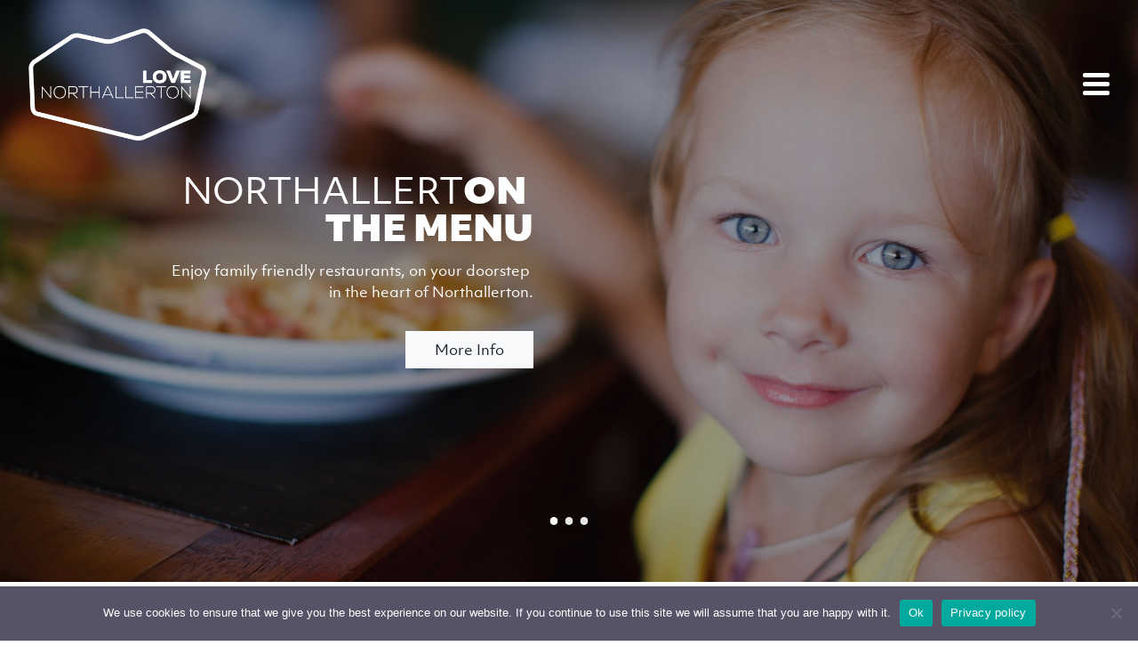

--- FILE ---
content_type: text/html; charset=UTF-8
request_url: https://www.lovenorthallerton.com/
body_size: 14412
content:
<!doctype html>
<html lang="en-GB">
<head>
<meta charset="UTF-8" />
<meta name="viewport" content="width=device-width, initial-scale=1" />
<link rel="profile" href="https://gmpg.org/xfn/11" />
<link rel="apple-touch-icon" sizes="180x180" href="https://www.lovenorthallerton.com/apple-touch-icon.png">
<link rel="icon" type="image/png" sizes="32x32" href="https://www.lovenorthallerton.com/favicon-32x32.png">
<link rel="icon" type="image/png" sizes="194x194" href="https://www.lovenorthallerton.com/favicon-194x194.png">
<link rel="icon" type="image/png" sizes="192x192" href="https://www.lovenorthallerton.com/android-chrome-192x192.png">
<link rel="icon" type="image/png" sizes="16x16" href="https://www.lovenorthallerton.com/favicon-16x16.png">
<link rel="manifest" href="https://www.lovenorthallerton.com/site.webmanifest">
<link rel="mask-icon" href="https://www.lovenorthallerton.com/safari-pinned-tab.svg" color="#585266">
<meta name="msapplication-TileColor" content="#585266">
<meta name="msapplication-TileImage" content="https://www.lovenorthallerton.com/mstile-144x144.png">
<meta name="theme-color" content="#ffffff">
<meta name='robots' content='index, follow, max-image-preview:large, max-snippet:-1, max-video-preview:-1' />

	<!-- This site is optimized with the Yoast SEO plugin v26.6 - https://yoast.com/wordpress/plugins/seo/ -->
	<title>Love Northallerton - Love Northallerton</title>
	<link rel="canonical" href="http://18.132.238.191/" />
	<meta property="og:locale" content="en_GB" />
	<meta property="og:type" content="website" />
	<meta property="og:title" content="Love Northallerton - Love Northallerton" />
	<meta property="og:url" content="http://18.132.238.191/" />
	<meta property="og:site_name" content="Love Northallerton" />
	<meta property="article:publisher" content="https://www.facebook.com/lovenorthallerton" />
	<meta property="article:modified_time" content="2026-01-19T14:47:02+00:00" />
	<meta name="twitter:card" content="summary_large_image" />
	<meta name="twitter:site" content="@LOVENTHALLERTON" />
	<script type="application/ld+json" class="yoast-schema-graph">{"@context":"https://schema.org","@graph":[{"@type":"WebPage","@id":"http://18.132.238.191/","url":"http://18.132.238.191/","name":"Love Northallerton - Love Northallerton","isPartOf":{"@id":"http://18.132.238.191/#website"},"about":{"@id":"http://18.132.238.191/#organization"},"datePublished":"2020-05-12T12:10:29+00:00","dateModified":"2026-01-19T14:47:02+00:00","breadcrumb":{"@id":"http://18.132.238.191/#breadcrumb"},"inLanguage":"en-GB","potentialAction":[{"@type":"ReadAction","target":["http://18.132.238.191/"]}]},{"@type":"BreadcrumbList","@id":"http://18.132.238.191/#breadcrumb","itemListElement":[{"@type":"ListItem","position":1,"name":"Home"}]},{"@type":"WebSite","@id":"http://18.132.238.191/#website","url":"http://18.132.238.191/","name":"Love Northallerton","description":"North Yorkshire&#039;s County Town","publisher":{"@id":"http://18.132.238.191/#organization"},"potentialAction":[{"@type":"SearchAction","target":{"@type":"EntryPoint","urlTemplate":"http://18.132.238.191/?s={search_term_string}"},"query-input":{"@type":"PropertyValueSpecification","valueRequired":true,"valueName":"search_term_string"}}],"inLanguage":"en-GB"},{"@type":"Organization","@id":"http://18.132.238.191/#organization","name":"Love Northallerton","url":"http://18.132.238.191/","logo":{"@type":"ImageObject","inLanguage":"en-GB","@id":"http://18.132.238.191/#/schema/logo/image/","url":"http://www.lovenorthallerton.com/wp-content/uploads/2020/05/love-northallerton-purple.png","contentUrl":"http://www.lovenorthallerton.com/wp-content/uploads/2020/05/love-northallerton-purple.png","width":250,"height":161,"caption":"Love Northallerton"},"image":{"@id":"http://18.132.238.191/#/schema/logo/image/"},"sameAs":["https://www.facebook.com/lovenorthallerton","https://x.com/LOVENTHALLERTON","https://www.instagram.com/lovenorthallerton/"]}]}</script>
	<!-- / Yoast SEO plugin. -->


<link rel='dns-prefetch' href='//maps.googleapis.com' />
<link rel='dns-prefetch' href='//stats.wp.com' />
<link rel='preconnect' href='//c0.wp.com' />
<link rel="alternate" type="application/rss+xml" title="Love Northallerton &raquo; Feed" href="https://www.lovenorthallerton.com/feed/" />
<link rel="alternate" title="oEmbed (JSON)" type="application/json+oembed" href="https://www.lovenorthallerton.com/wp-json/oembed/1.0/embed?url=https%3A%2F%2Fwww.lovenorthallerton.com%2F" />
<link rel="alternate" title="oEmbed (XML)" type="text/xml+oembed" href="https://www.lovenorthallerton.com/wp-json/oembed/1.0/embed?url=https%3A%2F%2Fwww.lovenorthallerton.com%2F&#038;format=xml" />
<style id='wp-img-auto-sizes-contain-inline-css' type='text/css'>
img:is([sizes=auto i],[sizes^="auto," i]){contain-intrinsic-size:3000px 1500px}
/*# sourceURL=wp-img-auto-sizes-contain-inline-css */
</style>
<style id='wp-emoji-styles-inline-css' type='text/css'>

	img.wp-smiley, img.emoji {
		display: inline !important;
		border: none !important;
		box-shadow: none !important;
		height: 1em !important;
		width: 1em !important;
		margin: 0 0.07em !important;
		vertical-align: -0.1em !important;
		background: none !important;
		padding: 0 !important;
	}
/*# sourceURL=wp-emoji-styles-inline-css */
</style>
<style id='wp-block-library-inline-css' type='text/css'>
:root{--wp-block-synced-color:#7a00df;--wp-block-synced-color--rgb:122,0,223;--wp-bound-block-color:var(--wp-block-synced-color);--wp-editor-canvas-background:#ddd;--wp-admin-theme-color:#007cba;--wp-admin-theme-color--rgb:0,124,186;--wp-admin-theme-color-darker-10:#006ba1;--wp-admin-theme-color-darker-10--rgb:0,107,160.5;--wp-admin-theme-color-darker-20:#005a87;--wp-admin-theme-color-darker-20--rgb:0,90,135;--wp-admin-border-width-focus:2px}@media (min-resolution:192dpi){:root{--wp-admin-border-width-focus:1.5px}}.wp-element-button{cursor:pointer}:root .has-very-light-gray-background-color{background-color:#eee}:root .has-very-dark-gray-background-color{background-color:#313131}:root .has-very-light-gray-color{color:#eee}:root .has-very-dark-gray-color{color:#313131}:root .has-vivid-green-cyan-to-vivid-cyan-blue-gradient-background{background:linear-gradient(135deg,#00d084,#0693e3)}:root .has-purple-crush-gradient-background{background:linear-gradient(135deg,#34e2e4,#4721fb 50%,#ab1dfe)}:root .has-hazy-dawn-gradient-background{background:linear-gradient(135deg,#faaca8,#dad0ec)}:root .has-subdued-olive-gradient-background{background:linear-gradient(135deg,#fafae1,#67a671)}:root .has-atomic-cream-gradient-background{background:linear-gradient(135deg,#fdd79a,#004a59)}:root .has-nightshade-gradient-background{background:linear-gradient(135deg,#330968,#31cdcf)}:root .has-midnight-gradient-background{background:linear-gradient(135deg,#020381,#2874fc)}:root{--wp--preset--font-size--normal:16px;--wp--preset--font-size--huge:42px}.has-regular-font-size{font-size:1em}.has-larger-font-size{font-size:2.625em}.has-normal-font-size{font-size:var(--wp--preset--font-size--normal)}.has-huge-font-size{font-size:var(--wp--preset--font-size--huge)}.has-text-align-center{text-align:center}.has-text-align-left{text-align:left}.has-text-align-right{text-align:right}.has-fit-text{white-space:nowrap!important}#end-resizable-editor-section{display:none}.aligncenter{clear:both}.items-justified-left{justify-content:flex-start}.items-justified-center{justify-content:center}.items-justified-right{justify-content:flex-end}.items-justified-space-between{justify-content:space-between}.screen-reader-text{border:0;clip-path:inset(50%);height:1px;margin:-1px;overflow:hidden;padding:0;position:absolute;width:1px;word-wrap:normal!important}.screen-reader-text:focus{background-color:#ddd;clip-path:none;color:#444;display:block;font-size:1em;height:auto;left:5px;line-height:normal;padding:15px 23px 14px;text-decoration:none;top:5px;width:auto;z-index:100000}html :where(.has-border-color){border-style:solid}html :where([style*=border-top-color]){border-top-style:solid}html :where([style*=border-right-color]){border-right-style:solid}html :where([style*=border-bottom-color]){border-bottom-style:solid}html :where([style*=border-left-color]){border-left-style:solid}html :where([style*=border-width]){border-style:solid}html :where([style*=border-top-width]){border-top-style:solid}html :where([style*=border-right-width]){border-right-style:solid}html :where([style*=border-bottom-width]){border-bottom-style:solid}html :where([style*=border-left-width]){border-left-style:solid}html :where(img[class*=wp-image-]){height:auto;max-width:100%}:where(figure){margin:0 0 1em}html :where(.is-position-sticky){--wp-admin--admin-bar--position-offset:var(--wp-admin--admin-bar--height,0px)}@media screen and (max-width:600px){html :where(.is-position-sticky){--wp-admin--admin-bar--position-offset:0px}}

/*# sourceURL=wp-block-library-inline-css */
</style><style id='global-styles-inline-css' type='text/css'>
:root{--wp--preset--aspect-ratio--square: 1;--wp--preset--aspect-ratio--4-3: 4/3;--wp--preset--aspect-ratio--3-4: 3/4;--wp--preset--aspect-ratio--3-2: 3/2;--wp--preset--aspect-ratio--2-3: 2/3;--wp--preset--aspect-ratio--16-9: 16/9;--wp--preset--aspect-ratio--9-16: 9/16;--wp--preset--color--black: #000000;--wp--preset--color--cyan-bluish-gray: #abb8c3;--wp--preset--color--white: #ffffff;--wp--preset--color--pale-pink: #f78da7;--wp--preset--color--vivid-red: #cf2e2e;--wp--preset--color--luminous-vivid-orange: #ff6900;--wp--preset--color--luminous-vivid-amber: #fcb900;--wp--preset--color--light-green-cyan: #7bdcb5;--wp--preset--color--vivid-green-cyan: #00d084;--wp--preset--color--pale-cyan-blue: #8ed1fc;--wp--preset--color--vivid-cyan-blue: #0693e3;--wp--preset--color--vivid-purple: #9b51e0;--wp--preset--gradient--vivid-cyan-blue-to-vivid-purple: linear-gradient(135deg,rgb(6,147,227) 0%,rgb(155,81,224) 100%);--wp--preset--gradient--light-green-cyan-to-vivid-green-cyan: linear-gradient(135deg,rgb(122,220,180) 0%,rgb(0,208,130) 100%);--wp--preset--gradient--luminous-vivid-amber-to-luminous-vivid-orange: linear-gradient(135deg,rgb(252,185,0) 0%,rgb(255,105,0) 100%);--wp--preset--gradient--luminous-vivid-orange-to-vivid-red: linear-gradient(135deg,rgb(255,105,0) 0%,rgb(207,46,46) 100%);--wp--preset--gradient--very-light-gray-to-cyan-bluish-gray: linear-gradient(135deg,rgb(238,238,238) 0%,rgb(169,184,195) 100%);--wp--preset--gradient--cool-to-warm-spectrum: linear-gradient(135deg,rgb(74,234,220) 0%,rgb(151,120,209) 20%,rgb(207,42,186) 40%,rgb(238,44,130) 60%,rgb(251,105,98) 80%,rgb(254,248,76) 100%);--wp--preset--gradient--blush-light-purple: linear-gradient(135deg,rgb(255,206,236) 0%,rgb(152,150,240) 100%);--wp--preset--gradient--blush-bordeaux: linear-gradient(135deg,rgb(254,205,165) 0%,rgb(254,45,45) 50%,rgb(107,0,62) 100%);--wp--preset--gradient--luminous-dusk: linear-gradient(135deg,rgb(255,203,112) 0%,rgb(199,81,192) 50%,rgb(65,88,208) 100%);--wp--preset--gradient--pale-ocean: linear-gradient(135deg,rgb(255,245,203) 0%,rgb(182,227,212) 50%,rgb(51,167,181) 100%);--wp--preset--gradient--electric-grass: linear-gradient(135deg,rgb(202,248,128) 0%,rgb(113,206,126) 100%);--wp--preset--gradient--midnight: linear-gradient(135deg,rgb(2,3,129) 0%,rgb(40,116,252) 100%);--wp--preset--font-size--small: 13px;--wp--preset--font-size--medium: 20px;--wp--preset--font-size--large: 36px;--wp--preset--font-size--x-large: 42px;--wp--preset--spacing--20: 0.44rem;--wp--preset--spacing--30: 0.67rem;--wp--preset--spacing--40: 1rem;--wp--preset--spacing--50: 1.5rem;--wp--preset--spacing--60: 2.25rem;--wp--preset--spacing--70: 3.38rem;--wp--preset--spacing--80: 5.06rem;--wp--preset--shadow--natural: 6px 6px 9px rgba(0, 0, 0, 0.2);--wp--preset--shadow--deep: 12px 12px 50px rgba(0, 0, 0, 0.4);--wp--preset--shadow--sharp: 6px 6px 0px rgba(0, 0, 0, 0.2);--wp--preset--shadow--outlined: 6px 6px 0px -3px rgb(255, 255, 255), 6px 6px rgb(0, 0, 0);--wp--preset--shadow--crisp: 6px 6px 0px rgb(0, 0, 0);}:where(.is-layout-flex){gap: 0.5em;}:where(.is-layout-grid){gap: 0.5em;}body .is-layout-flex{display: flex;}.is-layout-flex{flex-wrap: wrap;align-items: center;}.is-layout-flex > :is(*, div){margin: 0;}body .is-layout-grid{display: grid;}.is-layout-grid > :is(*, div){margin: 0;}:where(.wp-block-columns.is-layout-flex){gap: 2em;}:where(.wp-block-columns.is-layout-grid){gap: 2em;}:where(.wp-block-post-template.is-layout-flex){gap: 1.25em;}:where(.wp-block-post-template.is-layout-grid){gap: 1.25em;}.has-black-color{color: var(--wp--preset--color--black) !important;}.has-cyan-bluish-gray-color{color: var(--wp--preset--color--cyan-bluish-gray) !important;}.has-white-color{color: var(--wp--preset--color--white) !important;}.has-pale-pink-color{color: var(--wp--preset--color--pale-pink) !important;}.has-vivid-red-color{color: var(--wp--preset--color--vivid-red) !important;}.has-luminous-vivid-orange-color{color: var(--wp--preset--color--luminous-vivid-orange) !important;}.has-luminous-vivid-amber-color{color: var(--wp--preset--color--luminous-vivid-amber) !important;}.has-light-green-cyan-color{color: var(--wp--preset--color--light-green-cyan) !important;}.has-vivid-green-cyan-color{color: var(--wp--preset--color--vivid-green-cyan) !important;}.has-pale-cyan-blue-color{color: var(--wp--preset--color--pale-cyan-blue) !important;}.has-vivid-cyan-blue-color{color: var(--wp--preset--color--vivid-cyan-blue) !important;}.has-vivid-purple-color{color: var(--wp--preset--color--vivid-purple) !important;}.has-black-background-color{background-color: var(--wp--preset--color--black) !important;}.has-cyan-bluish-gray-background-color{background-color: var(--wp--preset--color--cyan-bluish-gray) !important;}.has-white-background-color{background-color: var(--wp--preset--color--white) !important;}.has-pale-pink-background-color{background-color: var(--wp--preset--color--pale-pink) !important;}.has-vivid-red-background-color{background-color: var(--wp--preset--color--vivid-red) !important;}.has-luminous-vivid-orange-background-color{background-color: var(--wp--preset--color--luminous-vivid-orange) !important;}.has-luminous-vivid-amber-background-color{background-color: var(--wp--preset--color--luminous-vivid-amber) !important;}.has-light-green-cyan-background-color{background-color: var(--wp--preset--color--light-green-cyan) !important;}.has-vivid-green-cyan-background-color{background-color: var(--wp--preset--color--vivid-green-cyan) !important;}.has-pale-cyan-blue-background-color{background-color: var(--wp--preset--color--pale-cyan-blue) !important;}.has-vivid-cyan-blue-background-color{background-color: var(--wp--preset--color--vivid-cyan-blue) !important;}.has-vivid-purple-background-color{background-color: var(--wp--preset--color--vivid-purple) !important;}.has-black-border-color{border-color: var(--wp--preset--color--black) !important;}.has-cyan-bluish-gray-border-color{border-color: var(--wp--preset--color--cyan-bluish-gray) !important;}.has-white-border-color{border-color: var(--wp--preset--color--white) !important;}.has-pale-pink-border-color{border-color: var(--wp--preset--color--pale-pink) !important;}.has-vivid-red-border-color{border-color: var(--wp--preset--color--vivid-red) !important;}.has-luminous-vivid-orange-border-color{border-color: var(--wp--preset--color--luminous-vivid-orange) !important;}.has-luminous-vivid-amber-border-color{border-color: var(--wp--preset--color--luminous-vivid-amber) !important;}.has-light-green-cyan-border-color{border-color: var(--wp--preset--color--light-green-cyan) !important;}.has-vivid-green-cyan-border-color{border-color: var(--wp--preset--color--vivid-green-cyan) !important;}.has-pale-cyan-blue-border-color{border-color: var(--wp--preset--color--pale-cyan-blue) !important;}.has-vivid-cyan-blue-border-color{border-color: var(--wp--preset--color--vivid-cyan-blue) !important;}.has-vivid-purple-border-color{border-color: var(--wp--preset--color--vivid-purple) !important;}.has-vivid-cyan-blue-to-vivid-purple-gradient-background{background: var(--wp--preset--gradient--vivid-cyan-blue-to-vivid-purple) !important;}.has-light-green-cyan-to-vivid-green-cyan-gradient-background{background: var(--wp--preset--gradient--light-green-cyan-to-vivid-green-cyan) !important;}.has-luminous-vivid-amber-to-luminous-vivid-orange-gradient-background{background: var(--wp--preset--gradient--luminous-vivid-amber-to-luminous-vivid-orange) !important;}.has-luminous-vivid-orange-to-vivid-red-gradient-background{background: var(--wp--preset--gradient--luminous-vivid-orange-to-vivid-red) !important;}.has-very-light-gray-to-cyan-bluish-gray-gradient-background{background: var(--wp--preset--gradient--very-light-gray-to-cyan-bluish-gray) !important;}.has-cool-to-warm-spectrum-gradient-background{background: var(--wp--preset--gradient--cool-to-warm-spectrum) !important;}.has-blush-light-purple-gradient-background{background: var(--wp--preset--gradient--blush-light-purple) !important;}.has-blush-bordeaux-gradient-background{background: var(--wp--preset--gradient--blush-bordeaux) !important;}.has-luminous-dusk-gradient-background{background: var(--wp--preset--gradient--luminous-dusk) !important;}.has-pale-ocean-gradient-background{background: var(--wp--preset--gradient--pale-ocean) !important;}.has-electric-grass-gradient-background{background: var(--wp--preset--gradient--electric-grass) !important;}.has-midnight-gradient-background{background: var(--wp--preset--gradient--midnight) !important;}.has-small-font-size{font-size: var(--wp--preset--font-size--small) !important;}.has-medium-font-size{font-size: var(--wp--preset--font-size--medium) !important;}.has-large-font-size{font-size: var(--wp--preset--font-size--large) !important;}.has-x-large-font-size{font-size: var(--wp--preset--font-size--x-large) !important;}
/*# sourceURL=global-styles-inline-css */
</style>

<style id='classic-theme-styles-inline-css' type='text/css'>
/*! This file is auto-generated */
.wp-block-button__link{color:#fff;background-color:#32373c;border-radius:9999px;box-shadow:none;text-decoration:none;padding:calc(.667em + 2px) calc(1.333em + 2px);font-size:1.125em}.wp-block-file__button{background:#32373c;color:#fff;text-decoration:none}
/*# sourceURL=/wp-includes/css/classic-themes.min.css */
</style>
<link rel='stylesheet' id='contact-form-7-css' href='https://www.lovenorthallerton.com/wp-content/plugins/contact-form-7/includes/css/styles.css?ver=6.1.4' type='text/css' media='all' />
<link rel='stylesheet' id='cookie-notice-front-css' href='https://www.lovenorthallerton.com/wp-content/plugins/cookie-notice/css/front.min.css?ver=2.5.11' type='text/css' media='all' />
<link rel='stylesheet' id='bid-style-css' href='https://www.lovenorthallerton.com/wp-content/themes/northallerton/style.css?ver=1.0.89' type='text/css' media='all' />
<script type="text/javascript" id="cookie-notice-front-js-before">
/* <![CDATA[ */
var cnArgs = {"ajaxUrl":"https:\/\/www.lovenorthallerton.com\/wp-admin\/admin-ajax.php","nonce":"a67538ec30","hideEffect":"slide","position":"bottom","onScroll":false,"onScrollOffset":100,"onClick":false,"cookieName":"cookie_notice_accepted","cookieTime":2592000,"cookieTimeRejected":2592000,"globalCookie":false,"redirection":false,"cache":false,"revokeCookies":false,"revokeCookiesOpt":"automatic"};

//# sourceURL=cookie-notice-front-js-before
/* ]]> */
</script>
<script type="text/javascript" src="https://www.lovenorthallerton.com/wp-content/plugins/cookie-notice/js/front.min.js?ver=2.5.11" id="cookie-notice-front-js"></script>
<script type="text/javascript" src="https://c0.wp.com/c/6.9/wp-includes/js/jquery/jquery.min.js" id="jquery-core-js"></script>
<script type="text/javascript" src="https://c0.wp.com/c/6.9/wp-includes/js/jquery/jquery-migrate.min.js" id="jquery-migrate-js"></script>
<script type="text/javascript" src="https://maps.googleapis.com/maps/api/js?key=AIzaSyCaZGr2rCucc2oRM65mPGgj4ICiH3hf91M&amp;ver=6.9" id="google-apis-js"></script>
<link rel="https://api.w.org/" href="https://www.lovenorthallerton.com/wp-json/" /><link rel="alternate" title="JSON" type="application/json" href="https://www.lovenorthallerton.com/wp-json/wp/v2/pages/9" /><link rel="EditURI" type="application/rsd+xml" title="RSD" href="https://www.lovenorthallerton.com/xmlrpc.php?rsd" />
<meta name="generator" content="WordPress 6.9" />
<link rel='shortlink' href='https://www.lovenorthallerton.com/' />
	<style>img#wpstats{display:none}</style>
				<style type="text/css" id="wp-custom-css">
			.gallery {
  display: flex;
  flex-wrap: wrap;
  align-items: flex-start;
  justify-content: flex-start;
  margin: 2rem auto;
}
@media screen and (max-width: 991px) {
  .gallery {
    margin: 2rem auto;
  }
}
.gallery .gallery-item {
  margin: 0 1% 2%;
}
.gallery .gallery-item img {
  width: 100%;
  margin: 0 auto;
}
.gallery.gallery-columns-1 .gallery-item {
  flex: 0 0 100%;
}
.gallery.gallery-columns-2 .gallery-item {
  flex: 0 0 48%;
}
.gallery.gallery-columns-3 .gallery-item {
  flex: 0 0 31%;
}
@media screen and (max-width: 991px) {
  .gallery.gallery-columns-3 .gallery-item {
    flex: 0 0 48%;
  }
}
.gallery.gallery-columns-4 .gallery-item {
  flex: 0 0 23%;
}
@media screen and (max-width: 991px) {
  .gallery.gallery-columns-4 .gallery-item {
    flex: 0 0 48%;
  }
}
.gallery.gallery-columns-5 .gallery-item {
  flex: 0 0 18%;
}
@media screen and (max-width: 991px) {
  .gallery.gallery-columns-5 .gallery-item {
    flex: 0 0 48%;
  }
}
.gallery.gallery-columns-6 .gallery-item {
  flex: 0 0 14%;
}
@media screen and (max-width: 991px) {
  .gallery.gallery-columns-6 .gallery-item {
    flex: 0 0 48%;
  }
}
.gallery.gallery-columns-7 .gallery-item {
  flex: 0 0 12%;
}
@media screen and (max-width: 991px) {
  .gallery.gallery-columns-7 .gallery-item {
    flex: 0 0 48%;
  }
}
.gallery.gallery-columns-8 .gallery-item {
  flex: 0 0 10%;
}
@media screen and (max-width: 991px) {
  .gallery.gallery-columns-8 .gallery-item {
    flex: 0 0 48%;
  }
}
.gallery.gallery-columns-9 .gallery-item {
  flex: 0 0 9%;
}
@media screen and (max-width: 991px) {
  .gallery.gallery-columns-9 .gallery-item {
    flex: 0 0 48%;
  }
}
.gallery figcaption {
  display: none !important;
}
.glide__slides {
	margin-bottom: 0px;
}
#header-wave {
	display: none;
}

.page-id-8268 .wpcf7 {
	padding-right: 0;
}		</style>
		<link rel="stylesheet" href="https://use.typekit.net/zzf6ewy.css">
<!-- Global site tag (gtag.js) - Google Analytics -->
<script async src="https://www.googletagmanager.com/gtag/js?id=UA-110796631-1"></script>
<script>window.dataLayer=window.dataLayer||[];function gtag(){dataLayer.push(arguments);}
gtag('js',new Date());gtag('config','UA-110796631-1');</script>
	
<!-- Global site tag (gtag.js) - Google Analytics NEW -->
<!-- <script async src="https://www.googletagmanager.com/gtag/js?id=G-H45TELPRQJ"></script>
<script>
  window.dataLayer = window.dataLayer || [];
  function gtag(){dataLayer.push(arguments);}
  gtag('js', new Date());

  gtag('config', 'G-H45TELPRQJ');
</script> -->
	
<!-- Pixel -->
<script>window.fbAsyncInit=function(){FB.init({appId:'1962967583952677',cookie:true,xfbml:true,version:'v2.11'});FB.AppEvents.logPageView();};(function(d,s,id){var js,fjs=d.getElementsByTagName(s)[0];if(d.getElementById(id)){return;}js=d.createElement(s);js.id=id;js.src="https://connect.facebook.net/en_US/sdk.js";fjs.parentNode.insertBefore(js,fjs);}(document,'script','facebook-jssdk'));</script>
</head>

<body class="home wp-singular page-template-default page page-id-9 wp-embed-responsive wp-theme-northallerton cookies-not-set">


	<!-- Navbar -->
	<nav class="navbar fixed-top navbar-offcanvas">
		<div class="navbar-collapse offcanvas-collapse">
			<button id="navClose" class="btn">&times;</button>
			<div class="menu-header-container"><ul id="menu-header" class="menu"><li id="menu-item-202" class="menu-item menu-item-type-post_type menu-item-object-page menu-item-home current-menu-item page_item page-item-9 current_page_item menu-item-202"><a href="https://www.lovenorthallerton.com/" aria-current="page" title="Love Northallerton">Love <span>Northallerton</span></a></li>
<li id="menu-item-23465" class="menu-item menu-item-type-post_type menu-item-object-page menu-item-23465"><a href="https://www.lovenorthallerton.com/christmas-window-dressing-competition/"><span> Christmas Window Dressing Competition 2025 <span/></a></li>
<li id="menu-item-203" class="menu-item menu-item-type-post_type menu-item-object-page menu-item-203"><a href="https://www.lovenorthallerton.com/about-northallerton/" title="About Northallerton"><span>About</span> Northallerton</a></li>
<li id="menu-item-399" class="menu-item menu-item-type-custom menu-item-object-custom menu-item-399"><a href="http://www.lovenorthallerton.com/whats-on/" title="Whats On">Whats <span>On</span></a></li>
<li id="menu-item-231" class="menu-item menu-item-type-custom menu-item-object-custom menu-item-231"><a href="/business-directory/" title="Business Directory">Business <span>Directory</span></a></li>
<li id="menu-item-288" class="menu-item menu-item-type-post_type menu-item-object-page menu-item-288"><a href="https://www.lovenorthallerton.com/plan-your-visit/" title="Plan your visit">Plan <span>your visit</span></a></li>
<li id="menu-item-5358" class="menu-item menu-item-type-post_type menu-item-object-page menu-item-5358"><a href="https://www.lovenorthallerton.com/plan-your-visit/plan-your-coach-visit/">Plan <span>your coach visit</span></a></li>
<li id="menu-item-336" class="menu-item menu-item-type-post_type menu-item-object-page menu-item-336"><a href="https://www.lovenorthallerton.com/northallerton-news/" title="Northallerton news">Northallerton <span>news</span></a></li>
<li id="menu-item-1100" class="menu-item menu-item-type-post_type menu-item-object-page menu-item-1100"><a href="https://www.lovenorthallerton.com/northallerton-bid/" title="Northallerton BID">Northallerton <span>BID</span></a></li>
<li id="menu-item-8316" class="menu-item menu-item-type-post_type menu-item-object-page menu-item-8316"><a href="https://www.lovenorthallerton.com/win/">Monthly <span>Competitions</span></a></li>
<li id="menu-item-12529" class="menu-item menu-item-type-post_type menu-item-object-page menu-item-12529"><a href="https://www.lovenorthallerton.com/business-spotlights/">Business <span> Spotlights </span></a></li>
<li id="menu-item-312" class="menu-item menu-item-type-post_type menu-item-object-page menu-item-312"><a href="https://www.lovenorthallerton.com/get-in-touch/" title="Get in touch">Get In <span>Touch</span></a></li>
</ul></div><div class="social-container"><p><a rel="nofollow" href="https://www.facebook.com/lovenorthallerton"><svg aria-hidden="true" focusable="false" data-prefix="fab" data-icon="facebook-f" class="svg-inline--fa fa-facebook-f fa-w-10" role="img" xmlns="http://www.w3.org/2000/svg" viewBox="0 0 320 512"><path fill="currentColor" d="M279.14 288l14.22-92.66h-88.91v-60.13c0-25.35 12.42-50.06 52.24-50.06h40.42V6.26S260.43 0 225.36 0c-73.22 0-121.08 44.38-121.08 124.72v70.62H22.89V288h81.39v224h100.17V288z"></path></svg></a><a rel="nofollow" href="https://twitter.com/LOVENTHALLERTON"><svg aria-hidden="true" focusable="false" data-prefix="fab" data-icon="twitter" class="svg-inline--fa fa-twitter fa-w-16" role="img" xmlns="http://www.w3.org/2000/svg" viewBox="0 0 512 512"><path fill="currentColor" d="M459.37 151.716c.325 4.548.325 9.097.325 13.645 0 138.72-105.583 298.558-298.558 298.558-59.452 0-114.68-17.219-161.137-47.106 8.447.974 16.568 1.299 25.34 1.299 49.055 0 94.213-16.568 130.274-44.832-46.132-.975-84.792-31.188-98.112-72.772 6.498.974 12.995 1.624 19.818 1.624 9.421 0 18.843-1.3 27.614-3.573-48.081-9.747-84.143-51.98-84.143-102.985v-1.299c13.969 7.797 30.214 12.67 47.431 13.319-28.264-18.843-46.781-51.005-46.781-87.391 0-19.492 5.197-37.36 14.294-52.954 51.655 63.675 129.3 105.258 216.365 109.807-1.624-7.797-2.599-15.918-2.599-24.04 0-57.828 46.782-104.934 104.934-104.934 30.213 0 57.502 12.67 76.67 33.137 23.715-4.548 46.456-13.32 66.599-25.34-7.798 24.366-24.366 44.833-46.132 57.827 21.117-2.273 41.584-8.122 60.426-16.243-14.292 20.791-32.161 39.308-52.628 54.253z"></path></svg></a><a rel="nofollow" href="https://www.instagram.com/love_northallerton/?hl=en-gb"><svg aria-hidden="true" focusable="false" data-prefix="fab" data-icon="instagram" class="svg-inline--fa fa-instagram fa-w-14" role="img" xmlns="http://www.w3.org/2000/svg" viewBox="0 0 448 512"><path fill="currentColor" d="M224.1 141c-63.6 0-114.9 51.3-114.9 114.9s51.3 114.9 114.9 114.9S339 319.5 339 255.9 287.7 141 224.1 141zm0 189.6c-41.1 0-74.7-33.5-74.7-74.7s33.5-74.7 74.7-74.7 74.7 33.5 74.7 74.7-33.6 74.7-74.7 74.7zm146.4-194.3c0 14.9-12 26.8-26.8 26.8-14.9 0-26.8-12-26.8-26.8s12-26.8 26.8-26.8 26.8 12 26.8 26.8zm76.1 27.2c-1.7-35.9-9.9-67.7-36.2-93.9-26.2-26.2-58-34.4-93.9-36.2-37-2.1-147.9-2.1-184.9 0-35.8 1.7-67.6 9.9-93.9 36.1s-34.4 58-36.2 93.9c-2.1 37-2.1 147.9 0 184.9 1.7 35.9 9.9 67.7 36.2 93.9s58 34.4 93.9 36.2c37 2.1 147.9 2.1 184.9 0 35.9-1.7 67.7-9.9 93.9-36.2 26.2-26.2 34.4-58 36.2-93.9 2.1-37 2.1-147.8 0-184.8zM398.8 388c-7.8 19.6-22.9 34.7-42.6 42.6-29.5 11.7-99.5 9-132.1 9s-102.7 2.6-132.1-9c-19.6-7.8-34.7-22.9-42.6-42.6-11.7-29.5-9-99.5-9-132.1s-2.6-102.7 9-132.1c7.8-19.6 22.9-34.7 42.6-42.6 29.5-11.7 99.5-9 132.1-9s102.7-2.6 132.1 9c19.6 7.8 34.7 22.9 42.6 42.6 11.7 29.5 9 99.5 9 132.1s2.7 102.7-9 132.1z"></path></svg></a></p></div>		</div>
	</nav>
	<!-- End Navbar -->
	
	<header class="ln-banner ln-banner-slider"><div class="ln-nav-container"><div class="ln-logo-container"><a href="https://www.lovenorthallerton.com" title="Love Northallerton homepage"><img class="ln-logo" src="https://www.lovenorthallerton.com/wp-content/uploads/2020/05/NA_logo.png" alt="Love Northallerton" title="Love Northallerton"></a></div><div class="ln-nav navbar-toggler" id="navToggle" data-toggle="offcanvas"> <span></span> <span></span> <span></span></div></div><div class="ln-header-slides"><div class="glide__track" data-glide-el="track"><ul class="glide__slides"><li class="ln-header-slide overlay-dark" style="background-image: url(https://www.lovenorthallerton.com/wp-content/uploads/2020/05/LNA_header_2.jpg);"><div class="ln-banner-inner"><h1>Northallert<span>on the menu</span></h1><p>Enjoy family friendly restaurants, on your doorstep in the heart of Northallerton.</p><p><a class="btn btn-light" href="http://www.lovenorthallerton.com/business-directory-section/eat-sleep-drink/" title="More Info">More Info</a></p></div></li><li class="ln-header-slide overlay-dark" style="background-image: url(https://www.lovenorthallerton.com/wp-content/uploads/2020/05/LNA_header_4.jpg);"><div class="ln-banner-inner"><h1>Northallert<span>on cloud nine</span></h1><p>Fantastic family fun in the heart of Northallerton.</p><p><a class="btn btn-light" href="http://www.lovenorthallerton.com/whats-on/" title="More Info">More Info</a></p></div></li></ul></div><div class="glide__bullets" data-glide-el="controls[nav]"><button class="glide__bullet" data-glide-dir="=0"></button><button class="glide__bullet" data-glide-dir="=1"></button><button class="glide__bullet" data-glide-dir="=2"></button></div></div><div class="svg-container"><svg id="header-wave" data-name="header-wave" xmlns="http://www.w3.org/2000/svg" viewBox="0 0 50 7.45"><path class="cls-1" d="M0,6.22S3.49,2.54,7.07,2.54,24.55,7,27.69,7C33.33,7,45.93,0,50,0V7.45H0Z"/></svg></div></header><main id="ln-site"><section class="ln-section bg-light"><div class="container"><div class="row ln-general text-center"><div class="col-12"><h2 style="text-align: center;">Northallerton Deep Clean. Enjoy!</h2>
<p>&nbsp;</p>
<p><iframe title="Northallerton Street Clean" width="640" height="360" src="https://www.youtube.com/embed/StcqYRDl14s?feature=oembed" frameborder="0" allow="accelerometer; autoplay; clipboard-write; encrypted-media; gyroscope; picture-in-picture; web-share" referrerpolicy="strict-origin-when-cross-origin" allowfullscreen></iframe></p>
</div></div></div></section><section class="ln-section bg-gray"><div class="container"><div class="row ln-news-slider text-center"><div class="col-12"><h2 class="text-nochange">Local <span>News</span></h2><p></p><div class="ln-news-slides"><div class="glide__track" data-glide-el="track"><ul class="glide__slides"><li class="ln-news-slide"><div class="row align-items-center"><div class="col-lg-6"><a href="https://www.lovenorthallerton.com/lovenorthallerton-elf-trail/" title="LoveNorthallerton Elf Trail "><img width="1000" height="400" src="https://www.lovenorthallerton.com/wp-content/uploads/2021/09/AGM.jpg" class="attachment-post-thumbnail size-post-thumbnail wp-post-image" alt="" decoding="async" fetchpriority="high" srcset="https://www.lovenorthallerton.com/wp-content/uploads/2021/09/AGM.jpg 1000w, https://www.lovenorthallerton.com/wp-content/uploads/2021/09/AGM-800x320.jpg 800w, https://www.lovenorthallerton.com/wp-content/uploads/2021/09/AGM-768x307.jpg 768w" sizes="(max-width: 1000px) 100vw, 1000px" /></a></div><div class="col-lg-6"><h3><a href="https://www.lovenorthallerton.com/lovenorthallerton-elf-trail/" title="LoveNorthallerton Elf Trail "><span>LoveNorthallerton Elf Trail <span/></h3></a><p>Join our festive Elf Trail for a chance to win, whilst enjoying our fabulous shops. Collect your entry form from the The Golden Lion Hotel Completed forms should only be posted in the Christmas Competition Box, located in reception at The Golden Lion Hotel by the 31st December. Good luck! &nbsp;</p><p><a class="btn btn-primary" href="https://www.lovenorthallerton.com/lovenorthallerton-elf-trail/" title="LoveNorthallerton Elf Trail ">Read more</a></p></div></div></li><li class="ln-news-slide"><div class="row align-items-center"><div class="col-lg-6"><a href="https://www.lovenorthallerton.com/snowman-trail-2025/" title="LoveNorthallerton Snowman Trail "><img width="1000" height="400" src="https://www.lovenorthallerton.com/wp-content/uploads/2021/09/AGM.jpg" class="attachment-post-thumbnail size-post-thumbnail wp-post-image" alt="" decoding="async" srcset="https://www.lovenorthallerton.com/wp-content/uploads/2021/09/AGM.jpg 1000w, https://www.lovenorthallerton.com/wp-content/uploads/2021/09/AGM-800x320.jpg 800w, https://www.lovenorthallerton.com/wp-content/uploads/2021/09/AGM-768x307.jpg 768w" sizes="(max-width: 1000px) 100vw, 1000px" /></a></div><div class="col-lg-6"><h3><a href="https://www.lovenorthallerton.com/snowman-trail-2025/" title="LoveNorthallerton Snowman Trail "><span>LoveNorthallerton Snowman Trail <span/></h3></a><p>Join our Festive Christmas Trail for a chance to win whilst enjoying Northallerton&#8217;s Fabulous range of shops. We’ve displayed over 100 snowmen in the windows of businesses around Northallerton, and your task is to FIND THE 20 NAMED SNOWMEN for your chance to WIN a £50 voucher. Collect and return your leaflet from The Golden [&hellip;]</p><p><a class="btn btn-primary" href="https://www.lovenorthallerton.com/snowman-trail-2025/" title="LoveNorthallerton Snowman Trail ">Read more</a></p></div></div></li><li class="ln-news-slide"><div class="row align-items-center"><div class="col-lg-6"><a href="https://www.lovenorthallerton.com/northallerton-christmas-food-market/" title="Northallerton Christmas Food Market "><img width="1000" height="400" src="https://www.lovenorthallerton.com/wp-content/uploads/2021/09/AGM.jpg" class="attachment-post-thumbnail size-post-thumbnail wp-post-image" alt="" decoding="async" srcset="https://www.lovenorthallerton.com/wp-content/uploads/2021/09/AGM.jpg 1000w, https://www.lovenorthallerton.com/wp-content/uploads/2021/09/AGM-800x320.jpg 800w, https://www.lovenorthallerton.com/wp-content/uploads/2021/09/AGM-768x307.jpg 768w" sizes="(max-width: 1000px) 100vw, 1000px" /></a></div><div class="col-lg-6"><h3><a href="https://www.lovenorthallerton.com/northallerton-christmas-food-market/" title="Northallerton Christmas Food Market "><span>Northallerton Christmas Food Market <span/></h3></a><p>On the 23rd November, Northallerton BID- Love Northallerton organised our first Christmas Market. The event was a great success. Thank you to all the traders, community and visitors who attended the market. Moreover, thank you to Visit North Yorkshire- North Yorkshire Council for funding our Santa experience delivered by Enchanticas. Lastly, thank you to Northallerton [&hellip;]</p><p><a class="btn btn-primary" href="https://www.lovenorthallerton.com/northallerton-christmas-food-market/" title="Northallerton Christmas Food Market ">Read more</a></p></div></div></li><li class="ln-news-slide"><div class="row align-items-center"><div class="col-lg-6"><a href="https://www.lovenorthallerton.com/have-your-say-northallerton-town-investment-plan/" title=" Have your say! Northallerton Town Investment Plan "><img width="1000" height="400" src="https://www.lovenorthallerton.com/wp-content/uploads/2021/09/AGM.jpg" class="attachment-post-thumbnail size-post-thumbnail wp-post-image" alt="" decoding="async" srcset="https://www.lovenorthallerton.com/wp-content/uploads/2021/09/AGM.jpg 1000w, https://www.lovenorthallerton.com/wp-content/uploads/2021/09/AGM-800x320.jpg 800w, https://www.lovenorthallerton.com/wp-content/uploads/2021/09/AGM-768x307.jpg 768w" sizes="(max-width: 1000px) 100vw, 1000px" /></a></div><div class="col-lg-6"><h3><a href="https://www.lovenorthallerton.com/have-your-say-northallerton-town-investment-plan/" title=" Have your say! Northallerton Town Investment Plan "><span> Have your say! Northallerton Town Investment Plan <span/></h3></a><p>Town investment Plans identify and prioritise major projects and improvements that local communities and stakeholders want to see delivered in that town. The Council will then work with other partners to help deliver these projects, including making funding bids, such as to the Government and the Mayor for York and North Yorkshire. Some smaller projects [&hellip;]</p><p><a class="btn btn-primary" href="https://www.lovenorthallerton.com/have-your-say-northallerton-town-investment-plan/" title=" Have your say! Northallerton Town Investment Plan ">Read more</a></p></div></div></li></ul></div><div class="glide__bullets" data-glide-el="controls[nav]"><button class="glide__bullet" data-glide-dir="=0"></button><button class="glide__bullet" data-glide-dir="=1"></button><button class="glide__bullet" data-glide-dir="=2"></button></div></div></div></div></div></section><section class="ln-section bg-light"><div class="container"><div class="row ln-cards"><div class="col-12"><h2 class="text-nochange"><span>What</span> to do</h2><p>From independent retailers to high street brands, weekly markets to award-winning pubs and restaurants and so much more, there’s something for everyone in Northallerton.</p><div class="row"><div class="col"><a href="http://www.lovenorthallerton.com/whats-on/" title="What's on"><div class="ln-card ln-card-info" style="background-image: url(https://www.lovenorthallerton.com/wp-content/uploads/2020/05/whatson.jpg)"><h3>What's on</h3><div class="svg-container"><svg class="ln-wave-info" id="ln-wave" data-name="ln-wave" xmlns="http://www.w3.org/2000/svg" viewBox="0 0 50 10.58"><path class="cls-1" d="M0,6s6.36,2.47,10.91,2.4C15.71,8.37,34.55,0,38.57,0,43.25,0,44.22,4.87,50,8.44v2.14H0Z"/></svg></div></div></a></div><div class="col"><a href="http://www.lovenorthallerton.com/business-directory-section/shopping/" title="Shopping"><div class="ln-card ln-card-primary" style="background-image: url(https://www.lovenorthallerton.com/wp-content/uploads/2020/05/shopping.jpg)"><h3>Shopping</h3><div class="svg-container"><svg class="ln-wave-primary" id="ln-wave" data-name="ln-wave" xmlns="http://www.w3.org/2000/svg" viewBox="0 0 50 10.58"><path class="cls-1" d="M0,6s6.36,2.47,10.91,2.4C15.71,8.37,34.55,0,38.57,0,43.25,0,44.22,4.87,50,8.44v2.14H0Z"/></svg></div></div></a></div><div class="col"><a href="http://www.lovenorthallerton.com/business-directory-section/eat-sleep-drink/" title="Food & Drink"><div class="ln-card ln-card-secondary" style="background-image: url(https://www.lovenorthallerton.com/wp-content/uploads/2020/05/food.jpg)"><h3>Food & Drink</h3><div class="svg-container"><svg class="ln-wave-secondary" id="ln-wave" data-name="ln-wave" xmlns="http://www.w3.org/2000/svg" viewBox="0 0 50 10.58"><path class="cls-1" d="M0,6s6.36,2.47,10.91,2.4C15.71,8.37,34.55,0,38.57,0,43.25,0,44.22,4.87,50,8.44v2.14H0Z"/></svg></div></div></a></div><div class="col"><a href="http://www.lovenorthallerton.com/plan-your-visit/" title="Plan your visit"><div class="ln-card ln-card-danger" style="background-image: url(https://www.lovenorthallerton.com/wp-content/uploads/2020/05/plan.jpg)"><h3>Plan your visit</h3><div class="svg-container"><svg class="ln-wave-danger" id="ln-wave" data-name="ln-wave" xmlns="http://www.w3.org/2000/svg" viewBox="0 0 50 10.58"><path class="cls-1" d="M0,6s6.36,2.47,10.91,2.4C15.71,8.37,34.55,0,38.57,0,43.25,0,44.22,4.87,50,8.44v2.14H0Z"/></svg></div></div></a></div></div></div></div></div></section><section class="ln-section bg-gray"><div class="container"><div class="row ln-event-slider text-center"><div class="col-12"><h2 class="text-nochange"><span>What's</span> happening</h2><p>Find out more about our latest events.</p></div></div></div></section><section class="ln-section bg-light"></section></main><script>(function() {
	window.mc4wp = window.mc4wp || {
		listeners: [],
		forms: {
			on: function(evt, cb) {
				window.mc4wp.listeners.push(
					{
						event   : evt,
						callback: cb
					}
				);
			}
		}
	}
})();
</script><!-- Mailchimp for WordPress v4.10.9 - https://wordpress.org/plugins/mailchimp-for-wp/ --><form id="mc4wp-form-1" class="mc4wp-form mc4wp-form-322" method="post" data-id="322" data-name="Footer form" ><div class="mc4wp-form-fields"><p>Keep up to date <span>with us</span></p>
<p><label>Email address: </label><input type="email" name="EMAIL" placeholder="Your e-mail address" required /></p>
<p><label>First Name: </label><input type="text" name="FNAME" placeholder="First name" required=""></p>
<p><label>Last Name: </label><input type="text" name="LNAME" placeholder="Last name" required=""></p>
<p><input class="btn btn-primary" type="submit" value="Sign up" /></p></div><label style="display: none !important;">Leave this field empty if you're human: <input type="text" name="_mc4wp_honeypot" value="" tabindex="-1" autocomplete="off" /></label><input type="hidden" name="_mc4wp_timestamp" value="1769350882" /><input type="hidden" name="_mc4wp_form_id" value="322" /><input type="hidden" name="_mc4wp_form_element_id" value="mc4wp-form-1" /><div class="mc4wp-response"></div></form><!-- / Mailchimp for WordPress Plugin --><footer class="ln-footer bg-primary text-white"><div class="container"><div class="row"><div class="col-md-3"><a href="https://www.lovenorthallerton.com" title="Love Northallerton homepage"><img class="ln-logo" src="https://www.lovenorthallerton.com/wp-content/uploads/2020/05/NA_logo.png" alt="Love Northallerton" title="Love Northallerton"></a></div><div class="col-md-4"><ul id="menu-footer" class="menu"><li id="menu-item-87" class="menu-item menu-item-type-post_type menu-item-object-page menu-item-home current-menu-item page_item page-item-9 current_page_item menu-item-87"><a href="https://www.lovenorthallerton.com/" aria-current="page">Love Northallerton</a></li>
<li id="menu-item-728" class="menu-item menu-item-type-post_type menu-item-object-page menu-item-728"><a href="https://www.lovenorthallerton.com/about-northallerton/" title="About Northallerton"><span>About</span> Northallerton</a></li>
<li id="menu-item-729" class="menu-item menu-item-type-custom menu-item-object-custom menu-item-729"><a href="http://www.lovenorthallerton.com/whats-on/" title="Whats on">Whats <span>On</span></a></li>
<li id="menu-item-731" class="menu-item menu-item-type-custom menu-item-object-custom menu-item-731"><a href="http://www.lovenorthallerton.com/business-directory/" title="Business Directory">Business <span>Directory</span></a></li>
<li id="menu-item-733" class="menu-item menu-item-type-post_type menu-item-object-page menu-item-733"><a href="https://www.lovenorthallerton.com/plan-your-visit/" title="Plan your visit">Plan <span>your visit</span></a></li>
<li id="menu-item-734" class="menu-item menu-item-type-post_type menu-item-object-page menu-item-734"><a href="https://www.lovenorthallerton.com/northallerton-news/" title="Northallerton News">Northallerton <span>news</span></a></li>
<li id="menu-item-735" class="menu-item menu-item-type-post_type menu-item-object-page menu-item-735"><a href="https://www.lovenorthallerton.com/get-in-touch/" title="Get in touch">Get In <span>Touch</span></a></li>
<li id="menu-item-1097" class="menu-item menu-item-type-post_type menu-item-object-page menu-item-1097"><a href="https://www.lovenorthallerton.com/northallerton-bid/" title="Northallerton BID">Northallerton <span>BID</span></a></li>
<li id="menu-item-1444" class="menu-item menu-item-type-post_type menu-item-object-page menu-item-privacy-policy menu-item-1444"><a rel="privacy-policy" href="https://www.lovenorthallerton.com/privacy-policy/">Privacy Policy</a></li>
<li id="menu-item-1496" class="menu-item menu-item-type-post_type menu-item-object-page menu-item-1496"><a href="https://www.lovenorthallerton.com/terms-conditions/">Terms &#038; Conditions</a></li>
<li id="menu-item-4203" class="menu-item menu-item-type-post_type menu-item-object-page menu-item-4203"><a href="https://www.lovenorthallerton.com/business-awards-2022/">Business Awards 2022</a></li>
<li id="menu-item-5300" class="menu-item menu-item-type-post_type menu-item-object-page menu-item-5300"><a href="https://www.lovenorthallerton.com/plan-your-visit/plan-your-coach-visit/">Plan your coach visit</a></li>
<li id="menu-item-8315" class="menu-item menu-item-type-post_type menu-item-object-page menu-item-8315"><a href="https://www.lovenorthallerton.com/win/">Monthly Competitions</a></li>
<li id="menu-item-12528" class="menu-item menu-item-type-post_type menu-item-object-page menu-item-12528"><a href="https://www.lovenorthallerton.com/business-spotlights/">Business Spotlights</a></li>
<li id="menu-item-23448" class="menu-item menu-item-type-post_type menu-item-object-page menu-item-23448"><a href="https://www.lovenorthallerton.com/christmas-window-dressing-competition/"><span> Christmas Window Dressing Competition <span/></a></li>
<li id="menu-item-23498" class="menu-item menu-item-type-post_type menu-item-object-page menu-item-23498"><a href="https://www.lovenorthallerton.com/attire-boutique-window-dressing-entry/">ATTIRE BOUTIQUE WINDOW DRESSING ENTRY</a></li>
<li id="menu-item-23499" class="menu-item menu-item-type-post_type menu-item-object-page menu-item-23499"><a href="https://www.lovenorthallerton.com/barkers-window-dressing-entry/">BARKERS WINDOW DRESSING ENTRY</a></li>
<li id="menu-item-23500" class="menu-item menu-item-type-post_type menu-item-object-page menu-item-23500"><a href="https://www.lovenorthallerton.com/beau-cocoa-window-dressing-entry/">BEAU COCOA WINDOW DRESSING ENTRY</a></li>
<li id="menu-item-23501" class="menu-item menu-item-type-post_type menu-item-object-page menu-item-23501"><a href="https://www.lovenorthallerton.com/bettys-window-dressing-entry/">BETTYS WINDOW DRESSING ENTRY</a></li>
<li id="menu-item-23502" class="menu-item menu-item-type-post_type menu-item-object-page menu-item-23502"><a href="https://www.lovenorthallerton.com/bradleys-window-dressing-entry/">BRADLEYS WINDOW DRESSING ENTRY</a></li>
<li id="menu-item-23503" class="menu-item menu-item-type-post_type menu-item-object-page menu-item-23503"><a href="https://www.lovenorthallerton.com/colin-hutson-accounting-window-dressing-entry/">COLIN HUTSON ACCOUNTING WINDOW DRESSING ENTRY</a></li>
<li id="menu-item-23504" class="menu-item menu-item-type-post_type menu-item-object-page menu-item-23504"><a href="https://www.lovenorthallerton.com/hambleton-community-action-window-dressing-entry/">HAMBLETON COMMUNITY ACTION WINDOW DRESSING ENTRY</a></li>
<li id="menu-item-23505" class="menu-item menu-item-type-post_type menu-item-object-page menu-item-23505"><a href="https://www.lovenorthallerton.com/lewis-and-cooper-window-dressing-entry/">LEWIS AND COOPER WINDOW DRESSING ENTRY</a></li>
<li id="menu-item-23506" class="menu-item menu-item-type-post_type menu-item-object-page menu-item-23506"><a href="https://www.lovenorthallerton.com/martin-house-window-dressing-entry/">MARTIN HOUSE WINDOW DRESSING ENTRY</a></li>
<li id="menu-item-23507" class="menu-item menu-item-type-post_type menu-item-object-page menu-item-23507"><a href="https://www.lovenorthallerton.com/maxwells-window-dressing-entry/">MAXWELLS WINDOW DRESSING ENTRY</a></li>
<li id="menu-item-23508" class="menu-item menu-item-type-post_type menu-item-object-page menu-item-23508"><a href="https://www.lovenorthallerton.com/montana-window-dressing-entry/">MONTANA WINDOW DRESSING ENTRY</a></li>
<li id="menu-item-23510" class="menu-item menu-item-type-post_type menu-item-object-page menu-item-23510"><a href="https://www.lovenorthallerton.com/raffertys-window-dressing-entry/">RAFFERTYS WINDOW DRESSING ENTRY</a></li>
<li id="menu-item-23512" class="menu-item menu-item-type-post_type menu-item-object-page menu-item-23512"><a href="https://www.lovenorthallerton.com/scyzory-window-dressing-entry/">SCYZORY WINDOW DRESSING ENTRY</a></li>
<li id="menu-item-23513" class="menu-item menu-item-type-post_type menu-item-object-page menu-item-23513"><a href="https://www.lovenorthallerton.com/spear-travels-window-dressing-entry/">SPEAR TRAVELS WINDOW DRESSING ENTRY</a></li>
<li id="menu-item-23514" class="menu-item menu-item-type-post_type menu-item-object-page menu-item-23514"><a href="https://www.lovenorthallerton.com/save-the-children-window-dressing-entry/">SAVE THE CHILDREN WINDOW DRESSING ENTRY</a></li>
</ul></div><div class="col-md-1"></div><div class="col-md-4"><p>Welcome to Northallerton.  Sitting between the scenic delights of the Yorkshire Dales and the North York Moors, we are a natural destination for visitors keen to explore all glorious North Yorkshire has to offer.</p><div class="social-container"><p><a rel="nofollow" href="https://www.facebook.com/lovenorthallerton"><svg aria-hidden="true" focusable="false" data-prefix="fab" data-icon="facebook-f" class="svg-inline--fa fa-facebook-f fa-w-10" role="img" xmlns="http://www.w3.org/2000/svg" viewBox="0 0 320 512"><path fill="currentColor" d="M279.14 288l14.22-92.66h-88.91v-60.13c0-25.35 12.42-50.06 52.24-50.06h40.42V6.26S260.43 0 225.36 0c-73.22 0-121.08 44.38-121.08 124.72v70.62H22.89V288h81.39v224h100.17V288z"></path></svg></a><a rel="nofollow" href="https://twitter.com/LOVENTHALLERTON"><svg aria-hidden="true" focusable="false" data-prefix="fab" data-icon="twitter" class="svg-inline--fa fa-twitter fa-w-16" role="img" xmlns="http://www.w3.org/2000/svg" viewBox="0 0 512 512"><path fill="currentColor" d="M459.37 151.716c.325 4.548.325 9.097.325 13.645 0 138.72-105.583 298.558-298.558 298.558-59.452 0-114.68-17.219-161.137-47.106 8.447.974 16.568 1.299 25.34 1.299 49.055 0 94.213-16.568 130.274-44.832-46.132-.975-84.792-31.188-98.112-72.772 6.498.974 12.995 1.624 19.818 1.624 9.421 0 18.843-1.3 27.614-3.573-48.081-9.747-84.143-51.98-84.143-102.985v-1.299c13.969 7.797 30.214 12.67 47.431 13.319-28.264-18.843-46.781-51.005-46.781-87.391 0-19.492 5.197-37.36 14.294-52.954 51.655 63.675 129.3 105.258 216.365 109.807-1.624-7.797-2.599-15.918-2.599-24.04 0-57.828 46.782-104.934 104.934-104.934 30.213 0 57.502 12.67 76.67 33.137 23.715-4.548 46.456-13.32 66.599-25.34-7.798 24.366-24.366 44.833-46.132 57.827 21.117-2.273 41.584-8.122 60.426-16.243-14.292 20.791-32.161 39.308-52.628 54.253z"></path></svg></a><a rel="nofollow" href="https://www.instagram.com/love_northallerton/?hl=en-gb"><svg aria-hidden="true" focusable="false" data-prefix="fab" data-icon="instagram" class="svg-inline--fa fa-instagram fa-w-14" role="img" xmlns="http://www.w3.org/2000/svg" viewBox="0 0 448 512"><path fill="currentColor" d="M224.1 141c-63.6 0-114.9 51.3-114.9 114.9s51.3 114.9 114.9 114.9S339 319.5 339 255.9 287.7 141 224.1 141zm0 189.6c-41.1 0-74.7-33.5-74.7-74.7s33.5-74.7 74.7-74.7 74.7 33.5 74.7 74.7-33.6 74.7-74.7 74.7zm146.4-194.3c0 14.9-12 26.8-26.8 26.8-14.9 0-26.8-12-26.8-26.8s12-26.8 26.8-26.8 26.8 12 26.8 26.8zm76.1 27.2c-1.7-35.9-9.9-67.7-36.2-93.9-26.2-26.2-58-34.4-93.9-36.2-37-2.1-147.9-2.1-184.9 0-35.8 1.7-67.6 9.9-93.9 36.1s-34.4 58-36.2 93.9c-2.1 37-2.1 147.9 0 184.9 1.7 35.9 9.9 67.7 36.2 93.9s58 34.4 93.9 36.2c37 2.1 147.9 2.1 184.9 0 35.9-1.7 67.7-9.9 93.9-36.2 26.2-26.2 34.4-58 36.2-93.9 2.1-37 2.1-147.8 0-184.8zM398.8 388c-7.8 19.6-22.9 34.7-42.6 42.6-29.5 11.7-99.5 9-132.1 9s-102.7 2.6-132.1-9c-19.6-7.8-34.7-22.9-42.6-42.6-11.7-29.5-9-99.5-9-132.1s-2.6-102.7 9-132.1c7.8-19.6 22.9-34.7 42.6-42.6 29.5-11.7 99.5-9 132.1-9s102.7-2.6 132.1 9c19.6 7.8 34.7 22.9 42.6 42.6 11.7 29.5 9 99.5 9 132.1s2.7 102.7-9 132.1z"></path></svg></a></p></div></div><div class="col-12"><p style="margin: 2em auto 0;">&copy; Northallerton BID Company Limited. All rights reserved.</p></div></div></div></footer>
<script type="speculationrules">
{"prefetch":[{"source":"document","where":{"and":[{"href_matches":"/*"},{"not":{"href_matches":["/wp-*.php","/wp-admin/*","/wp-content/uploads/*","/wp-content/*","/wp-content/plugins/*","/wp-content/themes/northallerton/*","/*\\?(.+)"]}},{"not":{"selector_matches":"a[rel~=\"nofollow\"]"}},{"not":{"selector_matches":".no-prefetch, .no-prefetch a"}}]},"eagerness":"conservative"}]}
</script>
<script>(function() {function maybePrefixUrlField () {
  const value = this.value.trim()
  if (value !== '' && value.indexOf('http') !== 0) {
    this.value = 'http://' + value
  }
}

const urlFields = document.querySelectorAll('.mc4wp-form input[type="url"]')
for (let j = 0; j < urlFields.length; j++) {
  urlFields[j].addEventListener('blur', maybePrefixUrlField)
}
})();</script><script type="text/javascript" src="https://c0.wp.com/c/6.9/wp-includes/js/dist/hooks.min.js" id="wp-hooks-js"></script>
<script type="text/javascript" src="https://c0.wp.com/c/6.9/wp-includes/js/dist/i18n.min.js" id="wp-i18n-js"></script>
<script type="text/javascript" id="wp-i18n-js-after">
/* <![CDATA[ */
wp.i18n.setLocaleData( { 'text direction\u0004ltr': [ 'ltr' ] } );
//# sourceURL=wp-i18n-js-after
/* ]]> */
</script>
<script type="text/javascript" src="https://www.lovenorthallerton.com/wp-content/plugins/contact-form-7/includes/swv/js/index.js?ver=6.1.4" id="swv-js"></script>
<script type="text/javascript" id="contact-form-7-js-translations">
/* <![CDATA[ */
( function( domain, translations ) {
	var localeData = translations.locale_data[ domain ] || translations.locale_data.messages;
	localeData[""].domain = domain;
	wp.i18n.setLocaleData( localeData, domain );
} )( "contact-form-7", {"translation-revision-date":"2024-05-21 11:58:24+0000","generator":"GlotPress\/4.0.1","domain":"messages","locale_data":{"messages":{"":{"domain":"messages","plural-forms":"nplurals=2; plural=n != 1;","lang":"en_GB"},"Error:":["Error:"]}},"comment":{"reference":"includes\/js\/index.js"}} );
//# sourceURL=contact-form-7-js-translations
/* ]]> */
</script>
<script type="text/javascript" id="contact-form-7-js-before">
/* <![CDATA[ */
var wpcf7 = {
    "api": {
        "root": "https:\/\/www.lovenorthallerton.com\/wp-json\/",
        "namespace": "contact-form-7\/v1"
    }
};
//# sourceURL=contact-form-7-js-before
/* ]]> */
</script>
<script type="text/javascript" src="https://www.lovenorthallerton.com/wp-content/plugins/contact-form-7/includes/js/index.js?ver=6.1.4" id="contact-form-7-js"></script>
<script type="text/javascript" src="https://www.lovenorthallerton.com/wp-content/themes/northallerton/js/bootstrap.min.js?ver=1.0.89" id="bootstrap-js"></script>
<script type="text/javascript" src="https://www.lovenorthallerton.com/wp-content/themes/northallerton/js/script.js?ver=1.0.89" id="bid-js-js"></script>
<script type="text/javascript" id="jetpack-stats-js-before">
/* <![CDATA[ */
_stq = window._stq || [];
_stq.push([ "view", {"v":"ext","blog":"142191113","post":"9","tz":"0","srv":"www.lovenorthallerton.com","j":"1:15.4"} ]);
_stq.push([ "clickTrackerInit", "142191113", "9" ]);
//# sourceURL=jetpack-stats-js-before
/* ]]> */
</script>
<script type="text/javascript" src="https://stats.wp.com/e-202604.js" id="jetpack-stats-js" defer="defer" data-wp-strategy="defer"></script>
<script type="text/javascript" defer src="https://www.lovenorthallerton.com/wp-content/plugins/mailchimp-for-wp/assets/js/forms.js?ver=4.10.9" id="mc4wp-forms-api-js"></script>
<script id="wp-emoji-settings" type="application/json">
{"baseUrl":"https://s.w.org/images/core/emoji/17.0.2/72x72/","ext":".png","svgUrl":"https://s.w.org/images/core/emoji/17.0.2/svg/","svgExt":".svg","source":{"concatemoji":"https://www.lovenorthallerton.com/wp-includes/js/wp-emoji-release.min.js?ver=6.9"}}
</script>
<script type="module">
/* <![CDATA[ */
/*! This file is auto-generated */
const a=JSON.parse(document.getElementById("wp-emoji-settings").textContent),o=(window._wpemojiSettings=a,"wpEmojiSettingsSupports"),s=["flag","emoji"];function i(e){try{var t={supportTests:e,timestamp:(new Date).valueOf()};sessionStorage.setItem(o,JSON.stringify(t))}catch(e){}}function c(e,t,n){e.clearRect(0,0,e.canvas.width,e.canvas.height),e.fillText(t,0,0);t=new Uint32Array(e.getImageData(0,0,e.canvas.width,e.canvas.height).data);e.clearRect(0,0,e.canvas.width,e.canvas.height),e.fillText(n,0,0);const a=new Uint32Array(e.getImageData(0,0,e.canvas.width,e.canvas.height).data);return t.every((e,t)=>e===a[t])}function p(e,t){e.clearRect(0,0,e.canvas.width,e.canvas.height),e.fillText(t,0,0);var n=e.getImageData(16,16,1,1);for(let e=0;e<n.data.length;e++)if(0!==n.data[e])return!1;return!0}function u(e,t,n,a){switch(t){case"flag":return n(e,"\ud83c\udff3\ufe0f\u200d\u26a7\ufe0f","\ud83c\udff3\ufe0f\u200b\u26a7\ufe0f")?!1:!n(e,"\ud83c\udde8\ud83c\uddf6","\ud83c\udde8\u200b\ud83c\uddf6")&&!n(e,"\ud83c\udff4\udb40\udc67\udb40\udc62\udb40\udc65\udb40\udc6e\udb40\udc67\udb40\udc7f","\ud83c\udff4\u200b\udb40\udc67\u200b\udb40\udc62\u200b\udb40\udc65\u200b\udb40\udc6e\u200b\udb40\udc67\u200b\udb40\udc7f");case"emoji":return!a(e,"\ud83e\u1fac8")}return!1}function f(e,t,n,a){let r;const o=(r="undefined"!=typeof WorkerGlobalScope&&self instanceof WorkerGlobalScope?new OffscreenCanvas(300,150):document.createElement("canvas")).getContext("2d",{willReadFrequently:!0}),s=(o.textBaseline="top",o.font="600 32px Arial",{});return e.forEach(e=>{s[e]=t(o,e,n,a)}),s}function r(e){var t=document.createElement("script");t.src=e,t.defer=!0,document.head.appendChild(t)}a.supports={everything:!0,everythingExceptFlag:!0},new Promise(t=>{let n=function(){try{var e=JSON.parse(sessionStorage.getItem(o));if("object"==typeof e&&"number"==typeof e.timestamp&&(new Date).valueOf()<e.timestamp+604800&&"object"==typeof e.supportTests)return e.supportTests}catch(e){}return null}();if(!n){if("undefined"!=typeof Worker&&"undefined"!=typeof OffscreenCanvas&&"undefined"!=typeof URL&&URL.createObjectURL&&"undefined"!=typeof Blob)try{var e="postMessage("+f.toString()+"("+[JSON.stringify(s),u.toString(),c.toString(),p.toString()].join(",")+"));",a=new Blob([e],{type:"text/javascript"});const r=new Worker(URL.createObjectURL(a),{name:"wpTestEmojiSupports"});return void(r.onmessage=e=>{i(n=e.data),r.terminate(),t(n)})}catch(e){}i(n=f(s,u,c,p))}t(n)}).then(e=>{for(const n in e)a.supports[n]=e[n],a.supports.everything=a.supports.everything&&a.supports[n],"flag"!==n&&(a.supports.everythingExceptFlag=a.supports.everythingExceptFlag&&a.supports[n]);var t;a.supports.everythingExceptFlag=a.supports.everythingExceptFlag&&!a.supports.flag,a.supports.everything||((t=a.source||{}).concatemoji?r(t.concatemoji):t.wpemoji&&t.twemoji&&(r(t.twemoji),r(t.wpemoji)))});
//# sourceURL=https://www.lovenorthallerton.com/wp-includes/js/wp-emoji-loader.min.js
/* ]]> */
</script>

		<!-- Cookie Notice plugin v2.5.11 by Hu-manity.co https://hu-manity.co/ -->
		<div id="cookie-notice" role="dialog" class="cookie-notice-hidden cookie-revoke-hidden cn-position-bottom" aria-label="Cookie Notice" style="background-color: rgba(88,82,102,1);"><div class="cookie-notice-container" style="color: #fff"><span id="cn-notice-text" class="cn-text-container">We use cookies to ensure that we give you the best experience on our website. If you continue to use this site we will assume that you are happy with it.</span><span id="cn-notice-buttons" class="cn-buttons-container"><button id="cn-accept-cookie" data-cookie-set="accept" class="cn-set-cookie cn-button" aria-label="Ok" style="background-color: #00a99d">Ok</button><button data-link-url="https://www.lovenorthallerton.com/privacy-policy/" data-link-target="_blank" id="cn-more-info" class="cn-more-info cn-button" aria-label="Privacy policy" style="background-color: #00a99d">Privacy policy</button></span><button type="button" id="cn-close-notice" data-cookie-set="accept" class="cn-close-icon" aria-label="No"></button></div>
			
		</div>
		<!-- / Cookie Notice plugin -->
</body>
</html>


--- FILE ---
content_type: text/css
request_url: https://www.lovenorthallerton.com/wp-content/themes/northallerton/style.css?ver=1.0.89
body_size: 28930
content:
.glide{position:relative;width:100%;box-sizing:border-box}.glide *{box-sizing:inherit}.glide__slides,.glide__track{overflow:hidden}.glide__slides{position:relative;width:100%;list-style:none;-webkit-backface-visibility:hidden;backface-visibility:hidden;transform-style:preserve-3d;touch-action:pan-Y;padding:0;white-space:nowrap;display:flex;flex-wrap:nowrap;will-change:transform}.glide__slide,.glide__slides--dragging{-webkit-user-select:none;-moz-user-select:none;-ms-user-select:none;user-select:none}.glide__slide{width:100%;height:100%;flex-shrink:0;white-space:normal;-webkit-touch-callout:none;-webkit-tap-highlight-color:transparent}.glide__slide a{-webkit-user-select:none;user-select:none;-webkit-user-drag:none;-moz-user-select:none;-ms-user-select:none}.glide__arrows,.glide__bullets{-webkit-touch-callout:none;-webkit-user-select:none;-moz-user-select:none;-ms-user-select:none;user-select:none}.glide--rtl{direction:rtl}.glide__arrow{position:absolute;display:block;top:50%;z-index:2;color:#fff;text-transform:uppercase;padding:9px 12px;background-color:transparent;border:2px solid hsla(0,0%,100%,.5);border-radius:4px;box-shadow:0 .25em .5em 0 rgba(0,0,0,.1);text-shadow:0 .25em .5em rgba(0,0,0,.1);opacity:1;cursor:pointer;transition:opacity .15s ease,border .3s ease-in-out;transform:translateY(-50%);line-height:1}.glide__arrow:focus{outline:none}.glide__arrow:hover{border-color:#fff}.glide__arrow--left{left:2em}.glide__arrow--right{right:2em}.glide__arrow--disabled{opacity:.33}.glide__bullets{position:absolute;z-index:2;bottom:2em;left:50%;display:inline-flex;list-style:none;transform:translateX(-50%)}.glide__bullet{background-color:hsla(0,0%,100%,.5);width:9px;height:9px;padding:0;border-radius:50%;border:2px solid transparent;transition:all .3s ease-in-out;cursor:pointer;line-height:0;box-shadow:0 .25em .5em 0 rgba(0,0,0,.1);margin:0 .25em}.glide__bullet:focus{outline:none}.glide__bullet:focus,.glide__bullet:hover{border:2px solid #fff;background-color:hsla(0,0%,100%,.5)}.glide__bullet--active{background-color:#fff}.glide--swipeable{cursor:grab;cursor:-webkit-grab}.glide--dragging{cursor:grabbing;cursor:-webkit-grabbing}

/*!
Theme Name: Northallerton Bid
Theme URI: https://wearebauercreate.co.uk/
Author: A J Nergaard
Author URI: https://wearebauercreate.co.uk/
Description: Theme for use on Northallerton Bid
Requires at least: WordPress 5.0.0
Version: 1.0.89
Text Domain: bid
*/img,svg{display:block;max-width:100%;height:auto}h1 span,h2 span,h3 span,h4 span,h5 span,h6 span{font-weight:900}h1,h2,h3,h4,h5,h6{text-transform:uppercase}a:not([href]),a:not([href]):hover{color:#000!important}:root{--blue:#007bff;--indigo:#6610f2;--purple:#6f42c1;--pink:#e83e8c;--red:#dc3545;--orange:#e05e36;--yellow:#ffc107;--green:#28a745;--teal:#20c997;--cyan:#17a2b8;--white:#fff;--gray:#6c757d;--gray-dark:#343a40;--primary:#585266;--secondary:#02497e;--success:#109d55;--info:#03bece;--warning:#9d4c9b;--danger:#f85588;--light:#f8f9fa;--dark:#343a40;--breakpoint-xs:0;--breakpoint-sm:576px;--breakpoint-md:768px;--breakpoint-lg:992px;--breakpoint-xl:1200px;--font-family-sans-serif:"objektiv-mk1",sans-serif;--font-family-monospace:SFMono-Regular,Menlo,Monaco,Consolas,"Liberation Mono","Courier New",monospace}*,:after,:before{box-sizing:border-box}html{font-family:sans-serif;line-height:1.15;-webkit-text-size-adjust:100%;-webkit-tap-highlight-color:rgba(0,0,0,0)}article,aside,figcaption,figure,footer,header,hgroup,main,nav,section{display:block}body{margin:0;font-family:objektiv-mk1,sans-serif;font-size:1rem;font-weight:400;line-height:1.5;color:#212529;text-align:left;background-color:#fff}[tabindex="-1"]:focus:not(:focus-visible){outline:0!important}hr{box-sizing:content-box;height:0;overflow:visible}h1,h2,h3,h4,h5,h6{margin-top:0;margin-bottom:.5rem}p{margin-top:0;margin-bottom:1rem}abbr[data-original-title],abbr[title]{text-decoration:underline;-webkit-text-decoration:underline dotted;text-decoration:underline dotted;cursor:help;border-bottom:0;-webkit-text-decoration-skip-ink:none;text-decoration-skip-ink:none}address{font-style:normal;line-height:inherit}address,dl,ol,ul{margin-bottom:1rem}dl,ol,ul{margin-top:0}ol ol,ol ul,ul ol,ul ul{margin-bottom:0}dt{font-weight:700}dd{margin-bottom:.5rem;margin-left:0}blockquote{margin:0 0 1rem}b,strong{font-weight:bolder}small{font-size:80%}sub,sup{position:relative;font-size:75%;line-height:0;vertical-align:baseline}sub{bottom:-.25em}sup{top:-.5em}a{color:#585266;text-decoration:none;background-color:transparent}a:hover{color:#33303c;text-decoration:underline}a:not([href]),a:not([href]):hover{color:inherit;text-decoration:none}code,kbd,pre,samp{font-family:SFMono-Regular,Menlo,Monaco,Consolas,Liberation Mono,Courier New,monospace;font-size:1em}pre{margin-top:0;margin-bottom:1rem;overflow:auto}figure{margin:0 0 1rem}img{border-style:none}img,svg{vertical-align:middle}svg{overflow:hidden}table{border-collapse:collapse}caption{padding-top:.75rem;padding-bottom:.75rem;color:#6c757d;text-align:left;caption-side:bottom}th{text-align:inherit}label{display:inline-block;margin-bottom:.5rem}button{border-radius:0}button:focus{outline:1px dotted;outline:5px auto -webkit-focus-ring-color}button,input,optgroup,select,textarea{margin:0;font-family:inherit;font-size:inherit;line-height:inherit}button,input{overflow:visible}button,select{text-transform:none}select{word-wrap:normal}[type=button],[type=reset],[type=submit],button{-webkit-appearance:button}[type=button]:not(:disabled),[type=reset]:not(:disabled),[type=submit]:not(:disabled),button:not(:disabled){cursor:pointer}[type=button]::-moz-focus-inner,[type=reset]::-moz-focus-inner,[type=submit]::-moz-focus-inner,button::-moz-focus-inner{padding:0;border-style:none}input[type=checkbox],input[type=radio]{box-sizing:border-box;padding:0}input[type=date],input[type=datetime-local],input[type=month],input[type=time]{-webkit-appearance:listbox}textarea{overflow:auto;resize:vertical}fieldset{min-width:0;padding:0;margin:0;border:0}legend{display:block;width:100%;max-width:100%;padding:0;margin-bottom:.5rem;font-size:1.5rem;line-height:inherit;color:inherit;white-space:normal}progress{vertical-align:baseline}[type=number]::-webkit-inner-spin-button,[type=number]::-webkit-outer-spin-button{height:auto}[type=search]{outline-offset:-2px;-webkit-appearance:none}[type=search]::-webkit-search-decoration{-webkit-appearance:none}::-webkit-file-upload-button{font:inherit;-webkit-appearance:button}output{display:inline-block}summary{display:list-item;cursor:pointer}template{display:none}[hidden]{display:none!important}.h1,.h2,.h3,.h4,.h5,.h6,h1,h2,h3,h4,h5,h6{margin-bottom:.5rem;font-weight:500;line-height:1.2}.h1,h1{font-size:2.5rem}.h2,h2{font-size:2rem}.h3,h3{font-size:1.75rem}.h4,h4{font-size:1.5rem}.h5,h5{font-size:1.25rem}.h6,h6{font-size:1rem}.lead{font-size:1.25rem;font-weight:300}.display-1{font-size:6rem}.display-1,.display-2{font-weight:300;line-height:1.2}.display-2{font-size:5.5rem}.display-3{font-size:4.5rem}.display-3,.display-4{font-weight:300;line-height:1.2}.display-4{font-size:3.5rem}hr{margin-top:1rem;margin-bottom:1rem;border:0;border-top:1px solid rgba(0,0,0,.1)}.small,small{font-size:80%;font-weight:400}.mark,mark{padding:.2em;background-color:#fcf8e3}.list-inline,.list-unstyled{padding-left:0;list-style:none}.list-inline-item{display:inline-block}.list-inline-item:not(:last-child){margin-right:.5rem}.initialism{font-size:90%;text-transform:uppercase}.blockquote{margin-bottom:1rem;font-size:1.25rem}.blockquote-footer{display:block;font-size:80%;color:#6c757d}.blockquote-footer:before{content:"\2014\A0"}.img-fluid,.img-thumbnail{max-width:100%;height:auto}.img-thumbnail{padding:.25rem;background-color:#fff;border:1px solid #dee2e6;border-radius:.25rem}.figure{display:inline-block}.figure-img{margin-bottom:.5rem;line-height:1}.figure-caption{font-size:90%;color:#6c757d}.container{width:100%;padding-right:15px;padding-left:15px;margin-right:auto;margin-left:auto}@media (min-width:576px){.container{max-width:540px}}@media (min-width:768px){.container{max-width:720px}}@media (min-width:992px){.container{max-width:960px}}@media (min-width:1200px){.container{max-width:1140px}}.container-fluid,.container-lg,.container-md,.container-sm,.container-xl{width:100%;padding-right:15px;padding-left:15px;margin-right:auto;margin-left:auto}@media (min-width:576px){.container,.container-sm{max-width:540px}}@media (min-width:768px){.container,.container-md,.container-sm{max-width:720px}}@media (min-width:992px){.container,.container-lg,.container-md,.container-sm{max-width:960px}}@media (min-width:1200px){.container,.container-lg,.container-md,.container-sm,.container-xl{max-width:1140px}}.row{display:flex;flex-wrap:wrap;margin-right:-15px;margin-left:-15px}.no-gutters{margin-right:0;margin-left:0}.no-gutters>.col,.no-gutters>[class*=col-]{padding-right:0;padding-left:0}.col,.col-1,.col-2,.col-3,.col-4,.col-5,.col-6,.col-7,.col-8,.col-9,.col-10,.col-11,.col-12,.col-auto,.col-lg,.col-lg-1,.col-lg-2,.col-lg-3,.col-lg-4,.col-lg-5,.col-lg-6,.col-lg-7,.col-lg-8,.col-lg-9,.col-lg-10,.col-lg-11,.col-lg-12,.col-lg-auto,.col-md,.col-md-1,.col-md-2,.col-md-3,.col-md-4,.col-md-5,.col-md-6,.col-md-7,.col-md-8,.col-md-9,.col-md-10,.col-md-11,.col-md-12,.col-md-auto,.col-sm,.col-sm-1,.col-sm-2,.col-sm-3,.col-sm-4,.col-sm-5,.col-sm-6,.col-sm-7,.col-sm-8,.col-sm-9,.col-sm-10,.col-sm-11,.col-sm-12,.col-sm-auto,.col-xl,.col-xl-1,.col-xl-2,.col-xl-3,.col-xl-4,.col-xl-5,.col-xl-6,.col-xl-7,.col-xl-8,.col-xl-9,.col-xl-10,.col-xl-11,.col-xl-12,.col-xl-auto{position:relative;width:100%;padding-right:15px;padding-left:15px}.col{flex-basis:0;flex-grow:1;max-width:100%}.row-cols-1>*{flex:0 0 100%;max-width:100%}.row-cols-2>*{flex:0 0 50%;max-width:50%}.row-cols-3>*{flex:0 0 33.3333333333%;max-width:33.3333333333%}.row-cols-4>*{flex:0 0 25%;max-width:25%}.row-cols-5>*{flex:0 0 20%;max-width:20%}.row-cols-6>*{flex:0 0 16.6666666667%;max-width:16.6666666667%}.col-auto{flex:0 0 auto;width:auto;max-width:100%}.col-1{flex:0 0 8.3333333333%;max-width:8.3333333333%}.col-2{flex:0 0 16.6666666667%;max-width:16.6666666667%}.col-3{flex:0 0 25%;max-width:25%}.col-4{flex:0 0 33.3333333333%;max-width:33.3333333333%}.col-5{flex:0 0 41.6666666667%;max-width:41.6666666667%}.col-6{flex:0 0 50%;max-width:50%}.col-7{flex:0 0 58.3333333333%;max-width:58.3333333333%}.col-8{flex:0 0 66.6666666667%;max-width:66.6666666667%}.col-9{flex:0 0 75%;max-width:75%}.col-10{flex:0 0 83.3333333333%;max-width:83.3333333333%}.col-11{flex:0 0 91.6666666667%;max-width:91.6666666667%}.col-12{flex:0 0 100%;max-width:100%}.order-first{order:-1}.order-last{order:13}.order-0{order:0}.order-1{order:1}.order-2{order:2}.order-3{order:3}.order-4{order:4}.order-5{order:5}.order-6{order:6}.order-7{order:7}.order-8{order:8}.order-9{order:9}.order-10{order:10}.order-11{order:11}.order-12{order:12}.offset-1{margin-left:8.3333333333%}.offset-2{margin-left:16.6666666667%}.offset-3{margin-left:25%}.offset-4{margin-left:33.3333333333%}.offset-5{margin-left:41.6666666667%}.offset-6{margin-left:50%}.offset-7{margin-left:58.3333333333%}.offset-8{margin-left:66.6666666667%}.offset-9{margin-left:75%}.offset-10{margin-left:83.3333333333%}.offset-11{margin-left:91.6666666667%}@media (min-width:576px){.col-sm{flex-basis:0;flex-grow:1;max-width:100%}.row-cols-sm-1>*{flex:0 0 100%;max-width:100%}.row-cols-sm-2>*{flex:0 0 50%;max-width:50%}.row-cols-sm-3>*{flex:0 0 33.3333333333%;max-width:33.3333333333%}.row-cols-sm-4>*{flex:0 0 25%;max-width:25%}.row-cols-sm-5>*{flex:0 0 20%;max-width:20%}.row-cols-sm-6>*{flex:0 0 16.6666666667%;max-width:16.6666666667%}.col-sm-auto{flex:0 0 auto;width:auto;max-width:100%}.col-sm-1{flex:0 0 8.3333333333%;max-width:8.3333333333%}.col-sm-2{flex:0 0 16.6666666667%;max-width:16.6666666667%}.col-sm-3{flex:0 0 25%;max-width:25%}.col-sm-4{flex:0 0 33.3333333333%;max-width:33.3333333333%}.col-sm-5{flex:0 0 41.6666666667%;max-width:41.6666666667%}.col-sm-6{flex:0 0 50%;max-width:50%}.col-sm-7{flex:0 0 58.3333333333%;max-width:58.3333333333%}.col-sm-8{flex:0 0 66.6666666667%;max-width:66.6666666667%}.col-sm-9{flex:0 0 75%;max-width:75%}.col-sm-10{flex:0 0 83.3333333333%;max-width:83.3333333333%}.col-sm-11{flex:0 0 91.6666666667%;max-width:91.6666666667%}.col-sm-12{flex:0 0 100%;max-width:100%}.order-sm-first{order:-1}.order-sm-last{order:13}.order-sm-0{order:0}.order-sm-1{order:1}.order-sm-2{order:2}.order-sm-3{order:3}.order-sm-4{order:4}.order-sm-5{order:5}.order-sm-6{order:6}.order-sm-7{order:7}.order-sm-8{order:8}.order-sm-9{order:9}.order-sm-10{order:10}.order-sm-11{order:11}.order-sm-12{order:12}.offset-sm-0{margin-left:0}.offset-sm-1{margin-left:8.3333333333%}.offset-sm-2{margin-left:16.6666666667%}.offset-sm-3{margin-left:25%}.offset-sm-4{margin-left:33.3333333333%}.offset-sm-5{margin-left:41.6666666667%}.offset-sm-6{margin-left:50%}.offset-sm-7{margin-left:58.3333333333%}.offset-sm-8{margin-left:66.6666666667%}.offset-sm-9{margin-left:75%}.offset-sm-10{margin-left:83.3333333333%}.offset-sm-11{margin-left:91.6666666667%}}@media (min-width:768px){.col-md{flex-basis:0;flex-grow:1;max-width:100%}.row-cols-md-1>*{flex:0 0 100%;max-width:100%}.row-cols-md-2>*{flex:0 0 50%;max-width:50%}.row-cols-md-3>*{flex:0 0 33.3333333333%;max-width:33.3333333333%}.row-cols-md-4>*{flex:0 0 25%;max-width:25%}.row-cols-md-5>*{flex:0 0 20%;max-width:20%}.row-cols-md-6>*{flex:0 0 16.6666666667%;max-width:16.6666666667%}.col-md-auto{flex:0 0 auto;width:auto;max-width:100%}.col-md-1{flex:0 0 8.3333333333%;max-width:8.3333333333%}.col-md-2{flex:0 0 16.6666666667%;max-width:16.6666666667%}.col-md-3{flex:0 0 25%;max-width:25%}.col-md-4{flex:0 0 33.3333333333%;max-width:33.3333333333%}.col-md-5{flex:0 0 41.6666666667%;max-width:41.6666666667%}.col-md-6{flex:0 0 50%;max-width:50%}.col-md-7{flex:0 0 58.3333333333%;max-width:58.3333333333%}.col-md-8{flex:0 0 66.6666666667%;max-width:66.6666666667%}.col-md-9{flex:0 0 75%;max-width:75%}.col-md-10{flex:0 0 83.3333333333%;max-width:83.3333333333%}.col-md-11{flex:0 0 91.6666666667%;max-width:91.6666666667%}.col-md-12{flex:0 0 100%;max-width:100%}.order-md-first{order:-1}.order-md-last{order:13}.order-md-0{order:0}.order-md-1{order:1}.order-md-2{order:2}.order-md-3{order:3}.order-md-4{order:4}.order-md-5{order:5}.order-md-6{order:6}.order-md-7{order:7}.order-md-8{order:8}.order-md-9{order:9}.order-md-10{order:10}.order-md-11{order:11}.order-md-12{order:12}.offset-md-0{margin-left:0}.offset-md-1{margin-left:8.3333333333%}.offset-md-2{margin-left:16.6666666667%}.offset-md-3{margin-left:25%}.offset-md-4{margin-left:33.3333333333%}.offset-md-5{margin-left:41.6666666667%}.offset-md-6{margin-left:50%}.offset-md-7{margin-left:58.3333333333%}.offset-md-8{margin-left:66.6666666667%}.offset-md-9{margin-left:75%}.offset-md-10{margin-left:83.3333333333%}.offset-md-11{margin-left:91.6666666667%}}@media (min-width:992px){.col-lg{flex-basis:0;flex-grow:1;max-width:100%}.row-cols-lg-1>*{flex:0 0 100%;max-width:100%}.row-cols-lg-2>*{flex:0 0 50%;max-width:50%}.row-cols-lg-3>*{flex:0 0 33.3333333333%;max-width:33.3333333333%}.row-cols-lg-4>*{flex:0 0 25%;max-width:25%}.row-cols-lg-5>*{flex:0 0 20%;max-width:20%}.row-cols-lg-6>*{flex:0 0 16.6666666667%;max-width:16.6666666667%}.col-lg-auto{flex:0 0 auto;width:auto;max-width:100%}.col-lg-1{flex:0 0 8.3333333333%;max-width:8.3333333333%}.col-lg-2{flex:0 0 16.6666666667%;max-width:16.6666666667%}.col-lg-3{flex:0 0 25%;max-width:25%}.col-lg-4{flex:0 0 33.3333333333%;max-width:33.3333333333%}.col-lg-5{flex:0 0 41.6666666667%;max-width:41.6666666667%}.col-lg-6{flex:0 0 50%;max-width:50%}.col-lg-7{flex:0 0 58.3333333333%;max-width:58.3333333333%}.col-lg-8{flex:0 0 66.6666666667%;max-width:66.6666666667%}.col-lg-9{flex:0 0 75%;max-width:75%}.col-lg-10{flex:0 0 83.3333333333%;max-width:83.3333333333%}.col-lg-11{flex:0 0 91.6666666667%;max-width:91.6666666667%}.col-lg-12{flex:0 0 100%;max-width:100%}.order-lg-first{order:-1}.order-lg-last{order:13}.order-lg-0{order:0}.order-lg-1{order:1}.order-lg-2{order:2}.order-lg-3{order:3}.order-lg-4{order:4}.order-lg-5{order:5}.order-lg-6{order:6}.order-lg-7{order:7}.order-lg-8{order:8}.order-lg-9{order:9}.order-lg-10{order:10}.order-lg-11{order:11}.order-lg-12{order:12}.offset-lg-0{margin-left:0}.offset-lg-1{margin-left:8.3333333333%}.offset-lg-2{margin-left:16.6666666667%}.offset-lg-3{margin-left:25%}.offset-lg-4{margin-left:33.3333333333%}.offset-lg-5{margin-left:41.6666666667%}.offset-lg-6{margin-left:50%}.offset-lg-7{margin-left:58.3333333333%}.offset-lg-8{margin-left:66.6666666667%}.offset-lg-9{margin-left:75%}.offset-lg-10{margin-left:83.3333333333%}.offset-lg-11{margin-left:91.6666666667%}}@media (min-width:1200px){.col-xl{flex-basis:0;flex-grow:1;max-width:100%}.row-cols-xl-1>*{flex:0 0 100%;max-width:100%}.row-cols-xl-2>*{flex:0 0 50%;max-width:50%}.row-cols-xl-3>*{flex:0 0 33.3333333333%;max-width:33.3333333333%}.row-cols-xl-4>*{flex:0 0 25%;max-width:25%}.row-cols-xl-5>*{flex:0 0 20%;max-width:20%}.row-cols-xl-6>*{flex:0 0 16.6666666667%;max-width:16.6666666667%}.col-xl-auto{flex:0 0 auto;width:auto;max-width:100%}.col-xl-1{flex:0 0 8.3333333333%;max-width:8.3333333333%}.col-xl-2{flex:0 0 16.6666666667%;max-width:16.6666666667%}.col-xl-3{flex:0 0 25%;max-width:25%}.col-xl-4{flex:0 0 33.3333333333%;max-width:33.3333333333%}.col-xl-5{flex:0 0 41.6666666667%;max-width:41.6666666667%}.col-xl-6{flex:0 0 50%;max-width:50%}.col-xl-7{flex:0 0 58.3333333333%;max-width:58.3333333333%}.col-xl-8{flex:0 0 66.6666666667%;max-width:66.6666666667%}.col-xl-9{flex:0 0 75%;max-width:75%}.col-xl-10{flex:0 0 83.3333333333%;max-width:83.3333333333%}.col-xl-11{flex:0 0 91.6666666667%;max-width:91.6666666667%}.col-xl-12{flex:0 0 100%;max-width:100%}.order-xl-first{order:-1}.order-xl-last{order:13}.order-xl-0{order:0}.order-xl-1{order:1}.order-xl-2{order:2}.order-xl-3{order:3}.order-xl-4{order:4}.order-xl-5{order:5}.order-xl-6{order:6}.order-xl-7{order:7}.order-xl-8{order:8}.order-xl-9{order:9}.order-xl-10{order:10}.order-xl-11{order:11}.order-xl-12{order:12}.offset-xl-0{margin-left:0}.offset-xl-1{margin-left:8.3333333333%}.offset-xl-2{margin-left:16.6666666667%}.offset-xl-3{margin-left:25%}.offset-xl-4{margin-left:33.3333333333%}.offset-xl-5{margin-left:41.6666666667%}.offset-xl-6{margin-left:50%}.offset-xl-7{margin-left:58.3333333333%}.offset-xl-8{margin-left:66.6666666667%}.offset-xl-9{margin-left:75%}.offset-xl-10{margin-left:83.3333333333%}.offset-xl-11{margin-left:91.6666666667%}}.table{width:100%;margin-bottom:1rem;color:#212529}.table td,.table th{padding:.75rem;vertical-align:top;border-top:1px solid #dee2e6}.table thead th{vertical-align:bottom;border-bottom:2px solid #dee2e6}.table tbody+tbody{border-top:2px solid #dee2e6}.table-sm td,.table-sm th{padding:.3rem}.table-bordered,.table-bordered td,.table-bordered th{border:1px solid #dee2e6}.table-bordered thead td,.table-bordered thead th{border-bottom-width:2px}.table-borderless tbody+tbody,.table-borderless td,.table-borderless th,.table-borderless thead th{border:0}.table-striped tbody tr:nth-of-type(odd){background-color:rgba(0,0,0,.05)}.table-hover tbody tr:hover{color:#212529;background-color:rgba(0,0,0,.075)}.table-primary,.table-primary>td,.table-primary>th{background-color:#d0cfd4}.table-primary tbody+tbody,.table-primary td,.table-primary th,.table-primary thead th{border-color:#a8a5af}.table-hover .table-primary:hover,.table-hover .table-primary:hover>td,.table-hover .table-primary:hover>th{background-color:#c3c2c8}.table-secondary,.table-secondary>td,.table-secondary>th{background-color:#b8ccdb}.table-secondary tbody+tbody,.table-secondary td,.table-secondary th,.table-secondary thead th{border-color:#7ba0bc}.table-hover .table-secondary:hover,.table-hover .table-secondary:hover>td,.table-hover .table-secondary:hover>th{background-color:#a7c0d2}.table-success,.table-success>td,.table-success>th{background-color:#bce4cf}.table-success tbody+tbody,.table-success td,.table-success th,.table-success thead th{border-color:#83cca7}.table-hover .table-success:hover,.table-hover .table-success:hover>td,.table-hover .table-success:hover>th{background-color:#aaddc2}.table-info,.table-info>td,.table-info>th{background-color:#b8edf1}.table-info tbody+tbody,.table-info td,.table-info th,.table-info thead th{border-color:#7cdde6}.table-hover .table-info:hover,.table-hover .table-info:hover>td,.table-hover .table-info:hover>th{background-color:#a3e8ed}.table-warning,.table-warning>td,.table-warning>th{background-color:#e4cde3}.table-warning tbody+tbody,.table-warning td,.table-warning th,.table-warning thead th{border-color:#cca2cb}.table-hover .table-warning:hover,.table-hover .table-warning:hover>td,.table-hover .table-warning:hover>th{background-color:#dbbcda}.table-danger,.table-danger>td,.table-danger>th{background-color:#fdcfde}.table-danger tbody+tbody,.table-danger td,.table-danger th,.table-danger thead th{border-color:#fba7c1}.table-hover .table-danger:hover,.table-hover .table-danger:hover>td,.table-hover .table-danger:hover>th{background-color:#fcb7cd}.table-light,.table-light>td,.table-light>th{background-color:#fdfdfe}.table-light tbody+tbody,.table-light td,.table-light th,.table-light thead th{border-color:#fbfcfc}.table-hover .table-light:hover,.table-hover .table-light:hover>td,.table-hover .table-light:hover>th{background-color:#ececf6}.table-dark,.table-dark>td,.table-dark>th{background-color:#c6c8ca}.table-dark tbody+tbody,.table-dark td,.table-dark th,.table-dark thead th{border-color:#95999c}.table-hover .table-dark:hover,.table-hover .table-dark:hover>td,.table-hover .table-dark:hover>th{background-color:#b9bbbe}.table-active,.table-active>td,.table-active>th,.table-hover .table-active:hover,.table-hover .table-active:hover>td,.table-hover .table-active:hover>th{background-color:rgba(0,0,0,.075)}.table .thead-dark th{color:#fff;background-color:#343a40;border-color:#454d55}.table .thead-light th{color:#495057;background-color:#e9ecef;border-color:#dee2e6}.table-dark{color:#fff;background-color:#343a40}.table-dark td,.table-dark th,.table-dark thead th{border-color:#454d55}.table-dark.table-bordered{border:0}.table-dark.table-striped tbody tr:nth-of-type(odd){background-color:hsla(0,0%,100%,.05)}.table-dark.table-hover tbody tr:hover{color:#fff;background-color:hsla(0,0%,100%,.075)}@media (max-width:575.98px){.table-responsive-sm{display:block;width:100%;overflow-x:auto;-webkit-overflow-scrolling:touch}.table-responsive-sm>.table-bordered{border:0}}@media (max-width:767.98px){.table-responsive-md{display:block;width:100%;overflow-x:auto;-webkit-overflow-scrolling:touch}.table-responsive-md>.table-bordered{border:0}}@media (max-width:991.98px){.table-responsive-lg{display:block;width:100%;overflow-x:auto;-webkit-overflow-scrolling:touch}.table-responsive-lg>.table-bordered{border:0}}@media (max-width:1199.98px){.table-responsive-xl{display:block;width:100%;overflow-x:auto;-webkit-overflow-scrolling:touch}.table-responsive-xl>.table-bordered{border:0}}.table-responsive{display:block;width:100%;overflow-x:auto;-webkit-overflow-scrolling:touch}.table-responsive>.table-bordered{border:0}.form-control{display:block;width:100%;height:calc(1.5em + .75rem + 2px);padding:.375rem .75rem;font-size:1rem;font-weight:400;line-height:1.5;color:#495057;background-color:#fff;background-clip:padding-box;border:1px solid #ced4da;border-radius:.25rem;transition:border-color .15s ease-in-out,box-shadow .15s ease-in-out}@media (prefers-reduced-motion:reduce){.form-control{transition:none}}.form-control::-ms-expand{background-color:transparent;border:0}.form-control:-moz-focusring{color:transparent;text-shadow:0 0 0 #495057}.form-control:focus{color:#495057;background-color:#fff;border-color:#9791a7;outline:0;box-shadow:0 0 0 .2rem rgba(88,82,102,.25)}.form-control::-webkit-input-placeholder{color:#6c757d;opacity:1}.form-control::-moz-placeholder{color:#6c757d;opacity:1}.form-control:-ms-input-placeholder{color:#6c757d;opacity:1}.form-control::-ms-input-placeholder{color:#6c757d;opacity:1}.form-control::placeholder{color:#6c757d;opacity:1}.form-control:disabled,.form-control[readonly]{background-color:#e9ecef;opacity:1}select.form-control:focus::-ms-value{color:#495057;background-color:#fff}.form-control-file,.form-control-range{display:block;width:100%}.col-form-label{padding-top:calc(.375rem + 1px);padding-bottom:calc(.375rem + 1px);margin-bottom:0;font-size:inherit;line-height:1.5}.col-form-label-lg{padding-top:calc(.5rem + 1px);padding-bottom:calc(.5rem + 1px);font-size:1.25rem;line-height:1.5}.col-form-label-sm{padding-top:calc(.25rem + 1px);padding-bottom:calc(.25rem + 1px);font-size:.875rem;line-height:1.5}.form-control-plaintext{display:block;width:100%;padding:.375rem 0;margin-bottom:0;font-size:1rem;line-height:1.5;color:#212529;background-color:transparent;border:solid transparent;border-width:1px 0}.form-control-plaintext.form-control-lg,.form-control-plaintext.form-control-sm{padding-right:0;padding-left:0}.form-control-sm{height:calc(1.5em + .5rem + 2px);padding:.25rem .5rem;font-size:.875rem;line-height:1.5;border-radius:.2rem}.form-control-lg{height:calc(1.5em + 1rem + 2px);padding:.5rem 1rem;font-size:1.25rem;line-height:1.5;border-radius:.3rem}select.form-control[multiple],select.form-control[size],textarea.form-control{height:auto}.form-group{margin-bottom:1rem}.form-text{display:block;margin-top:.25rem}.form-row{display:flex;flex-wrap:wrap;margin-right:-5px;margin-left:-5px}.form-row>.col,.form-row>[class*=col-]{padding-right:5px;padding-left:5px}.form-check{position:relative;display:block;padding-left:1.25rem}.form-check-input{position:absolute;margin-top:.3rem;margin-left:-1.25rem}.form-check-input:disabled~.form-check-label,.form-check-input[disabled]~.form-check-label{color:#6c757d}.form-check-label{margin-bottom:0}.form-check-inline{display:inline-flex;align-items:center;padding-left:0;margin-right:.75rem}.form-check-inline .form-check-input{position:static;margin-top:0;margin-right:.3125rem;margin-left:0}.valid-feedback{display:none;width:100%;margin-top:.25rem;font-size:80%;color:#109d55}.valid-tooltip{position:absolute;top:100%;z-index:5;display:none;max-width:100%;padding:.25rem .5rem;margin-top:.1rem;font-size:.875rem;line-height:1.5;color:#fff;background-color:rgba(16,157,85,.9);border-radius:.25rem}.is-valid~.valid-feedback,.is-valid~.valid-tooltip,.was-validated :valid~.valid-feedback,.was-validated :valid~.valid-tooltip{display:block}.form-control.is-valid,.was-validated .form-control:valid{border-color:#109d55;padding-right:calc(1.5em + .75rem);background-image:url("data:image/svg+xml;charset=utf-8,%3Csvg xmlns='http://www.w3.org/2000/svg' width='8' height='8'%3E%3Cpath fill='%23109d55' d='M2.3 6.73L.6 4.53c-.4-1.04.46-1.4 1.1-.8l1.1 1.4 3.4-3.8c.6-.63 1.6-.27 1.2.7l-4 4.6c-.43.5-.8.4-1.1.1z'/%3E%3C/svg%3E");background-repeat:no-repeat;background-position:right calc(.375em + .1875rem) center;background-size:calc(.75em + .375rem) calc(.75em + .375rem)}.form-control.is-valid:focus,.was-validated .form-control:valid:focus{border-color:#109d55;box-shadow:0 0 0 .2rem rgba(16,157,85,.25)}.was-validated textarea.form-control:valid,textarea.form-control.is-valid{padding-right:calc(1.5em + .75rem);background-position:top calc(.375em + .1875rem) right calc(.375em + .1875rem)}.custom-select.is-valid,.was-validated .custom-select:valid{border-color:#109d55;padding-right:calc(.75em + 2.3125rem);background:url("data:image/svg+xml;charset=utf-8,%3Csvg xmlns='http://www.w3.org/2000/svg' width='4' height='5'%3E%3Cpath fill='%23343a40' d='M2 0L0 2h4zm0 5L0 3h4z'/%3E%3C/svg%3E") no-repeat right .75rem center/8px 10px,url("data:image/svg+xml;charset=utf-8,%3Csvg xmlns='http://www.w3.org/2000/svg' width='8' height='8'%3E%3Cpath fill='%23109d55' d='M2.3 6.73L.6 4.53c-.4-1.04.46-1.4 1.1-.8l1.1 1.4 3.4-3.8c.6-.63 1.6-.27 1.2.7l-4 4.6c-.43.5-.8.4-1.1.1z'/%3E%3C/svg%3E") #fff no-repeat center right 1.75rem/calc(.75em + .375rem) calc(.75em + .375rem)}.custom-select.is-valid:focus,.was-validated .custom-select:valid:focus{border-color:#109d55;box-shadow:0 0 0 .2rem rgba(16,157,85,.25)}.form-check-input.is-valid~.form-check-label,.was-validated .form-check-input:valid~.form-check-label{color:#109d55}.form-check-input.is-valid~.valid-feedback,.form-check-input.is-valid~.valid-tooltip,.was-validated .form-check-input:valid~.valid-feedback,.was-validated .form-check-input:valid~.valid-tooltip{display:block}.custom-control-input.is-valid~.custom-control-label,.was-validated .custom-control-input:valid~.custom-control-label{color:#109d55}.custom-control-input.is-valid~.custom-control-label:before,.was-validated .custom-control-input:valid~.custom-control-label:before{border-color:#109d55}.custom-control-input.is-valid:checked~.custom-control-label:before,.was-validated .custom-control-input:valid:checked~.custom-control-label:before{border-color:#15cb6e;background-color:#15cb6e}.custom-control-input.is-valid:focus~.custom-control-label:before,.was-validated .custom-control-input:valid:focus~.custom-control-label:before{box-shadow:0 0 0 .2rem rgba(16,157,85,.25)}.custom-control-input.is-valid:focus:not(:checked)~.custom-control-label:before,.custom-file-input.is-valid~.custom-file-label,.was-validated .custom-control-input:valid:focus:not(:checked)~.custom-control-label:before,.was-validated .custom-file-input:valid~.custom-file-label{border-color:#109d55}.custom-file-input.is-valid:focus~.custom-file-label,.was-validated .custom-file-input:valid:focus~.custom-file-label{border-color:#109d55;box-shadow:0 0 0 .2rem rgba(16,157,85,.25)}.invalid-feedback{display:none;width:100%;margin-top:.25rem;font-size:80%;color:#f85588}.invalid-tooltip{position:absolute;top:100%;z-index:5;display:none;max-width:100%;padding:.25rem .5rem;margin-top:.1rem;font-size:.875rem;line-height:1.5;color:#fff;background-color:rgba(248,85,136,.9);border-radius:.25rem}.is-invalid~.invalid-feedback,.is-invalid~.invalid-tooltip,.was-validated :invalid~.invalid-feedback,.was-validated :invalid~.invalid-tooltip{display:block}.form-control.is-invalid,.was-validated .form-control:invalid{border-color:#f85588;padding-right:calc(1.5em + .75rem);background-image:url("data:image/svg+xml;charset=utf-8,%3Csvg xmlns='http://www.w3.org/2000/svg' width='12' height='12' fill='none' stroke='%23f85588'%3E%3Ccircle cx='6' cy='6' r='4.5'/%3E%3Cpath stroke-linejoin='round' d='M5.8 3.6h.4L6 6.5z'/%3E%3Ccircle cx='6' cy='8.2' r='.6' fill='%23f85588' stroke='none'/%3E%3C/svg%3E");background-repeat:no-repeat;background-position:right calc(.375em + .1875rem) center;background-size:calc(.75em + .375rem) calc(.75em + .375rem)}.form-control.is-invalid:focus,.was-validated .form-control:invalid:focus{border-color:#f85588;box-shadow:0 0 0 .2rem rgba(248,85,136,.25)}.was-validated textarea.form-control:invalid,textarea.form-control.is-invalid{padding-right:calc(1.5em + .75rem);background-position:top calc(.375em + .1875rem) right calc(.375em + .1875rem)}.custom-select.is-invalid,.was-validated .custom-select:invalid{border-color:#f85588;padding-right:calc(.75em + 2.3125rem);background:url("data:image/svg+xml;charset=utf-8,%3Csvg xmlns='http://www.w3.org/2000/svg' width='4' height='5'%3E%3Cpath fill='%23343a40' d='M2 0L0 2h4zm0 5L0 3h4z'/%3E%3C/svg%3E") no-repeat right .75rem center/8px 10px,url("data:image/svg+xml;charset=utf-8,%3Csvg xmlns='http://www.w3.org/2000/svg' width='12' height='12' fill='none' stroke='%23f85588'%3E%3Ccircle cx='6' cy='6' r='4.5'/%3E%3Cpath stroke-linejoin='round' d='M5.8 3.6h.4L6 6.5z'/%3E%3Ccircle cx='6' cy='8.2' r='.6' fill='%23f85588' stroke='none'/%3E%3C/svg%3E") #fff no-repeat center right 1.75rem/calc(.75em + .375rem) calc(.75em + .375rem)}.custom-select.is-invalid:focus,.was-validated .custom-select:invalid:focus{border-color:#f85588;box-shadow:0 0 0 .2rem rgba(248,85,136,.25)}.form-check-input.is-invalid~.form-check-label,.was-validated .form-check-input:invalid~.form-check-label{color:#f85588}.form-check-input.is-invalid~.invalid-feedback,.form-check-input.is-invalid~.invalid-tooltip,.was-validated .form-check-input:invalid~.invalid-feedback,.was-validated .form-check-input:invalid~.invalid-tooltip{display:block}.custom-control-input.is-invalid~.custom-control-label,.was-validated .custom-control-input:invalid~.custom-control-label{color:#f85588}.custom-control-input.is-invalid~.custom-control-label:before,.was-validated .custom-control-input:invalid~.custom-control-label:before{border-color:#f85588}.custom-control-input.is-invalid:checked~.custom-control-label:before,.was-validated .custom-control-input:invalid:checked~.custom-control-label:before{border-color:#fa86aa;background-color:#fa86aa}.custom-control-input.is-invalid:focus~.custom-control-label:before,.was-validated .custom-control-input:invalid:focus~.custom-control-label:before{box-shadow:0 0 0 .2rem rgba(248,85,136,.25)}.custom-control-input.is-invalid:focus:not(:checked)~.custom-control-label:before,.custom-file-input.is-invalid~.custom-file-label,.was-validated .custom-control-input:invalid:focus:not(:checked)~.custom-control-label:before,.was-validated .custom-file-input:invalid~.custom-file-label{border-color:#f85588}.custom-file-input.is-invalid:focus~.custom-file-label,.was-validated .custom-file-input:invalid:focus~.custom-file-label{border-color:#f85588;box-shadow:0 0 0 .2rem rgba(248,85,136,.25)}.form-inline{display:flex;flex-flow:row wrap;align-items:center}.form-inline .form-check{width:100%}@media (min-width:576px){.form-inline label{justify-content:center}.form-inline .form-group,.form-inline label{display:flex;align-items:center;margin-bottom:0}.form-inline .form-group{flex:0 0 auto;flex-flow:row wrap}.form-inline .form-control{display:inline-block;width:auto;vertical-align:middle}.form-inline .form-control-plaintext{display:inline-block}.form-inline .custom-select,.form-inline .input-group{width:auto}.form-inline .form-check{display:flex;align-items:center;justify-content:center;width:auto;padding-left:0}.form-inline .form-check-input{position:relative;flex-shrink:0;margin-top:0;margin-right:.25rem;margin-left:0}.form-inline .custom-control{align-items:center;justify-content:center}.form-inline .custom-control-label{margin-bottom:0}}.btn{display:inline-block;font-weight:400;color:#212529;text-align:center;vertical-align:middle;cursor:pointer;-webkit-user-select:none;-moz-user-select:none;-ms-user-select:none;user-select:none;background-color:transparent;border:1px solid transparent;padding:.375rem .75rem;font-size:1rem;line-height:1.5;border-radius:.25rem;transition:color .15s ease-in-out,background-color .15s ease-in-out,border-color .15s ease-in-out,box-shadow .15s ease-in-out}@media (prefers-reduced-motion:reduce){.btn{transition:none}}.btn:hover{color:#212529;text-decoration:none}.btn.focus,.btn:focus{outline:0;box-shadow:0 0 0 .2rem rgba(88,82,102,.25)}.btn.disabled,.btn:disabled{opacity:.65}a.btn.disabled,fieldset:disabled a.btn{pointer-events:none}.btn-primary{color:#fff;background-color:#585266;border-color:#585266}.btn-primary.focus,.btn-primary:focus,.btn-primary:hover{color:#fff;background-color:#464151;border-color:#403b4a}.btn-primary.focus,.btn-primary:focus{box-shadow:0 0 0 .2rem rgba(113,108,125,.5)}.btn-primary.disabled,.btn-primary:disabled{color:#fff;background-color:#585266;border-color:#585266}.btn-primary:not(:disabled):not(.disabled).active,.btn-primary:not(:disabled):not(.disabled):active,.show>.btn-primary.dropdown-toggle{color:#fff;background-color:#403b4a;border-color:#3a3643}.btn-primary:not(:disabled):not(.disabled).active:focus,.btn-primary:not(:disabled):not(.disabled):active:focus,.show>.btn-primary.dropdown-toggle:focus{box-shadow:0 0 0 .2rem rgba(113,108,125,.5)}.btn-secondary{color:#fff;background-color:#02497e;border-color:#02497e}.btn-secondary.focus,.btn-secondary:focus,.btn-secondary:hover{color:#fff;background-color:#013358;border-color:#012c4c}.btn-secondary.focus,.btn-secondary:focus{box-shadow:0 0 0 .2rem rgba(40,100,145,.5)}.btn-secondary.disabled,.btn-secondary:disabled{color:#fff;background-color:#02497e;border-color:#02497e}.btn-secondary:not(:disabled):not(.disabled).active,.btn-secondary:not(:disabled):not(.disabled):active,.show>.btn-secondary.dropdown-toggle{color:#fff;background-color:#012c4c;border-color:#01253f}.btn-secondary:not(:disabled):not(.disabled).active:focus,.btn-secondary:not(:disabled):not(.disabled):active:focus,.show>.btn-secondary.dropdown-toggle:focus{box-shadow:0 0 0 .2rem rgba(40,100,145,.5)}.btn-success{color:#fff;background-color:#109d55;border-color:#109d55}.btn-success.focus,.btn-success:focus,.btn-success:hover{color:#fff;background-color:#0c7a42;border-color:#0b6f3c}.btn-success.focus,.btn-success:focus{box-shadow:0 0 0 .2rem rgba(52,172,111,.5)}.btn-success.disabled,.btn-success:disabled{color:#fff;background-color:#109d55;border-color:#109d55}.btn-success:not(:disabled):not(.disabled).active,.btn-success:not(:disabled):not(.disabled):active,.show>.btn-success.dropdown-toggle{color:#fff;background-color:#0b6f3c;border-color:#0a6336}.btn-success:not(:disabled):not(.disabled).active:focus,.btn-success:not(:disabled):not(.disabled):active:focus,.show>.btn-success.dropdown-toggle:focus{box-shadow:0 0 0 .2rem rgba(52,172,111,.5)}.btn-info{color:#fff;background-color:#03bece;border-color:#03bece}.btn-info.focus,.btn-info:focus,.btn-info:hover{color:#fff;background-color:#029ba8;border-color:#02909c}.btn-info.focus,.btn-info:focus{box-shadow:0 0 0 .2rem rgba(41,200,213,.5)}.btn-info.disabled,.btn-info:disabled{color:#fff;background-color:#03bece;border-color:#03bece}.btn-info:not(:disabled):not(.disabled).active,.btn-info:not(:disabled):not(.disabled):active,.show>.btn-info.dropdown-toggle{color:#fff;background-color:#02909c;border-color:#02848f}.btn-info:not(:disabled):not(.disabled).active:focus,.btn-info:not(:disabled):not(.disabled):active:focus,.show>.btn-info.dropdown-toggle:focus{box-shadow:0 0 0 .2rem rgba(41,200,213,.5)}.btn-warning{color:#fff;background-color:#9d4c9b;border-color:#9d4c9b}.btn-warning.focus,.btn-warning:focus,.btn-warning:hover{color:#fff;background-color:#834082;border-color:#7b3b79}.btn-warning.focus,.btn-warning:focus{box-shadow:0 0 0 .2rem rgba(172,103,170,.5)}.btn-warning.disabled,.btn-warning:disabled{color:#fff;background-color:#9d4c9b;border-color:#9d4c9b}.btn-warning:not(:disabled):not(.disabled).active,.btn-warning:not(:disabled):not(.disabled):active,.show>.btn-warning.dropdown-toggle{color:#fff;background-color:#7b3b79;border-color:#723771}.btn-warning:not(:disabled):not(.disabled).active:focus,.btn-warning:not(:disabled):not(.disabled):active:focus,.show>.btn-warning.dropdown-toggle:focus{box-shadow:0 0 0 .2rem rgba(172,103,170,.5)}.btn-danger{color:#fff;background-color:#f85588;border-color:#f85588}.btn-danger.focus,.btn-danger:focus,.btn-danger:hover{color:#fff;background-color:#f6306e;border-color:#f62466}.btn-danger.focus,.btn-danger:focus{box-shadow:0 0 0 .2rem rgba(249,111,154,.5)}.btn-danger.disabled,.btn-danger:disabled{color:#fff;background-color:#f85588;border-color:#f85588}.btn-danger:not(:disabled):not(.disabled).active,.btn-danger:not(:disabled):not(.disabled):active,.show>.btn-danger.dropdown-toggle{color:#fff;background-color:#f62466;border-color:#f5185d}.btn-danger:not(:disabled):not(.disabled).active:focus,.btn-danger:not(:disabled):not(.disabled):active:focus,.show>.btn-danger.dropdown-toggle:focus{box-shadow:0 0 0 .2rem rgba(249,111,154,.5)}.btn-light{color:#212529;background-color:#f8f9fa;border-color:#f8f9fa}.btn-light.focus,.btn-light:focus,.btn-light:hover{color:#212529;background-color:#e2e6ea;border-color:#dae0e5}.btn-light.focus,.btn-light:focus{box-shadow:0 0 0 .2rem rgba(216,217,219,.5)}.btn-light.disabled,.btn-light:disabled{color:#212529;background-color:#f8f9fa;border-color:#f8f9fa}.btn-light:not(:disabled):not(.disabled).active,.btn-light:not(:disabled):not(.disabled):active,.show>.btn-light.dropdown-toggle{color:#212529;background-color:#dae0e5;border-color:#d3d9df}.btn-light:not(:disabled):not(.disabled).active:focus,.btn-light:not(:disabled):not(.disabled):active:focus,.show>.btn-light.dropdown-toggle:focus{box-shadow:0 0 0 .2rem rgba(216,217,219,.5)}.btn-dark{color:#fff;background-color:#343a40;border-color:#343a40}.btn-dark.focus,.btn-dark:focus,.btn-dark:hover{color:#fff;background-color:#23272b;border-color:#1d2124}.btn-dark.focus,.btn-dark:focus{box-shadow:0 0 0 .2rem rgba(82,88,93,.5)}.btn-dark.disabled,.btn-dark:disabled{color:#fff;background-color:#343a40;border-color:#343a40}.btn-dark:not(:disabled):not(.disabled).active,.btn-dark:not(:disabled):not(.disabled):active,.show>.btn-dark.dropdown-toggle{color:#fff;background-color:#1d2124;border-color:#171a1d}.btn-dark:not(:disabled):not(.disabled).active:focus,.btn-dark:not(:disabled):not(.disabled):active:focus,.show>.btn-dark.dropdown-toggle:focus{box-shadow:0 0 0 .2rem rgba(82,88,93,.5)}.btn-outline-primary{color:#585266;border-color:#585266}.btn-outline-primary:hover{color:#fff;background-color:#585266;border-color:#585266}.btn-outline-primary.focus,.btn-outline-primary:focus{box-shadow:0 0 0 .2rem rgba(88,82,102,.5)}.btn-outline-primary.disabled,.btn-outline-primary:disabled{color:#585266;background-color:transparent}.btn-outline-primary:not(:disabled):not(.disabled).active,.btn-outline-primary:not(:disabled):not(.disabled):active,.show>.btn-outline-primary.dropdown-toggle{color:#fff;background-color:#585266;border-color:#585266}.btn-outline-primary:not(:disabled):not(.disabled).active:focus,.btn-outline-primary:not(:disabled):not(.disabled):active:focus,.show>.btn-outline-primary.dropdown-toggle:focus{box-shadow:0 0 0 .2rem rgba(88,82,102,.5)}.btn-outline-secondary{color:#02497e;border-color:#02497e}.btn-outline-secondary:hover{color:#fff;background-color:#02497e;border-color:#02497e}.btn-outline-secondary.focus,.btn-outline-secondary:focus{box-shadow:0 0 0 .2rem rgba(2,73,126,.5)}.btn-outline-secondary.disabled,.btn-outline-secondary:disabled{color:#02497e;background-color:transparent}.btn-outline-secondary:not(:disabled):not(.disabled).active,.btn-outline-secondary:not(:disabled):not(.disabled):active,.show>.btn-outline-secondary.dropdown-toggle{color:#fff;background-color:#02497e;border-color:#02497e}.btn-outline-secondary:not(:disabled):not(.disabled).active:focus,.btn-outline-secondary:not(:disabled):not(.disabled):active:focus,.show>.btn-outline-secondary.dropdown-toggle:focus{box-shadow:0 0 0 .2rem rgba(2,73,126,.5)}.btn-outline-success{color:#109d55;border-color:#109d55}.btn-outline-success:hover{color:#fff;background-color:#109d55;border-color:#109d55}.btn-outline-success.focus,.btn-outline-success:focus{box-shadow:0 0 0 .2rem rgba(16,157,85,.5)}.btn-outline-success.disabled,.btn-outline-success:disabled{color:#109d55;background-color:transparent}.btn-outline-success:not(:disabled):not(.disabled).active,.btn-outline-success:not(:disabled):not(.disabled):active,.show>.btn-outline-success.dropdown-toggle{color:#fff;background-color:#109d55;border-color:#109d55}.btn-outline-success:not(:disabled):not(.disabled).active:focus,.btn-outline-success:not(:disabled):not(.disabled):active:focus,.show>.btn-outline-success.dropdown-toggle:focus{box-shadow:0 0 0 .2rem rgba(16,157,85,.5)}.btn-outline-info{color:#03bece;border-color:#03bece}.btn-outline-info:hover{color:#fff;background-color:#03bece;border-color:#03bece}.btn-outline-info.focus,.btn-outline-info:focus{box-shadow:0 0 0 .2rem rgba(3,190,206,.5)}.btn-outline-info.disabled,.btn-outline-info:disabled{color:#03bece;background-color:transparent}.btn-outline-info:not(:disabled):not(.disabled).active,.btn-outline-info:not(:disabled):not(.disabled):active,.show>.btn-outline-info.dropdown-toggle{color:#fff;background-color:#03bece;border-color:#03bece}.btn-outline-info:not(:disabled):not(.disabled).active:focus,.btn-outline-info:not(:disabled):not(.disabled):active:focus,.show>.btn-outline-info.dropdown-toggle:focus{box-shadow:0 0 0 .2rem rgba(3,190,206,.5)}.btn-outline-warning{color:#9d4c9b;border-color:#9d4c9b}.btn-outline-warning:hover{color:#fff;background-color:#9d4c9b;border-color:#9d4c9b}.btn-outline-warning.focus,.btn-outline-warning:focus{box-shadow:0 0 0 .2rem rgba(157,76,155,.5)}.btn-outline-warning.disabled,.btn-outline-warning:disabled{color:#9d4c9b;background-color:transparent}.btn-outline-warning:not(:disabled):not(.disabled).active,.btn-outline-warning:not(:disabled):not(.disabled):active,.show>.btn-outline-warning.dropdown-toggle{color:#fff;background-color:#9d4c9b;border-color:#9d4c9b}.btn-outline-warning:not(:disabled):not(.disabled).active:focus,.btn-outline-warning:not(:disabled):not(.disabled):active:focus,.show>.btn-outline-warning.dropdown-toggle:focus{box-shadow:0 0 0 .2rem rgba(157,76,155,.5)}.btn-outline-danger{color:#f85588;border-color:#f85588}.btn-outline-danger:hover{color:#fff;background-color:#f85588;border-color:#f85588}.btn-outline-danger.focus,.btn-outline-danger:focus{box-shadow:0 0 0 .2rem rgba(248,85,136,.5)}.btn-outline-danger.disabled,.btn-outline-danger:disabled{color:#f85588;background-color:transparent}.btn-outline-danger:not(:disabled):not(.disabled).active,.btn-outline-danger:not(:disabled):not(.disabled):active,.show>.btn-outline-danger.dropdown-toggle{color:#fff;background-color:#f85588;border-color:#f85588}.btn-outline-danger:not(:disabled):not(.disabled).active:focus,.btn-outline-danger:not(:disabled):not(.disabled):active:focus,.show>.btn-outline-danger.dropdown-toggle:focus{box-shadow:0 0 0 .2rem rgba(248,85,136,.5)}.btn-outline-light{color:#f8f9fa;border-color:#f8f9fa}.btn-outline-light:hover{color:#212529;background-color:#f8f9fa;border-color:#f8f9fa}.btn-outline-light.focus,.btn-outline-light:focus{box-shadow:0 0 0 .2rem rgba(248,249,250,.5)}.btn-outline-light.disabled,.btn-outline-light:disabled{color:#f8f9fa;background-color:transparent}.btn-outline-light:not(:disabled):not(.disabled).active,.btn-outline-light:not(:disabled):not(.disabled):active,.show>.btn-outline-light.dropdown-toggle{color:#212529;background-color:#f8f9fa;border-color:#f8f9fa}.btn-outline-light:not(:disabled):not(.disabled).active:focus,.btn-outline-light:not(:disabled):not(.disabled):active:focus,.show>.btn-outline-light.dropdown-toggle:focus{box-shadow:0 0 0 .2rem rgba(248,249,250,.5)}.btn-outline-dark{color:#343a40;border-color:#343a40}.btn-outline-dark:hover{color:#fff;background-color:#343a40;border-color:#343a40}.btn-outline-dark.focus,.btn-outline-dark:focus{box-shadow:0 0 0 .2rem rgba(52,58,64,.5)}.btn-outline-dark.disabled,.btn-outline-dark:disabled{color:#343a40;background-color:transparent}.btn-outline-dark:not(:disabled):not(.disabled).active,.btn-outline-dark:not(:disabled):not(.disabled):active,.show>.btn-outline-dark.dropdown-toggle{color:#fff;background-color:#343a40;border-color:#343a40}.btn-outline-dark:not(:disabled):not(.disabled).active:focus,.btn-outline-dark:not(:disabled):not(.disabled):active:focus,.show>.btn-outline-dark.dropdown-toggle:focus{box-shadow:0 0 0 .2rem rgba(52,58,64,.5)}.btn-link{font-weight:400;color:#585266;text-decoration:none}.btn-link:hover{color:#33303c;text-decoration:underline}.btn-link.focus,.btn-link:focus{text-decoration:underline;box-shadow:none}.btn-link.disabled,.btn-link:disabled{color:#6c757d;pointer-events:none}.btn-group-lg>.btn,.btn-lg{padding:.5rem 1rem;font-size:1.25rem;line-height:1.5;border-radius:.3rem}.btn-group-sm>.btn,.btn-sm{padding:.25rem .5rem;font-size:.875rem;line-height:1.5;border-radius:.2rem}.btn-block{display:block;width:100%}.btn-block+.btn-block{margin-top:.5rem}input[type=button].btn-block,input[type=reset].btn-block,input[type=submit].btn-block{width:100%}.fade{transition:opacity .15s linear}@media (prefers-reduced-motion:reduce){.fade{transition:none}}.fade:not(.show){opacity:0}.collapse:not(.show){display:none}.collapsing{position:relative;height:0;overflow:hidden;transition:height .35s ease}@media (prefers-reduced-motion:reduce){.collapsing{transition:none}}.dropdown,.dropleft,.dropright,.dropup{position:relative}.dropdown-toggle{white-space:nowrap}.dropdown-toggle:after{display:inline-block;margin-left:.255em;vertical-align:.255em;content:"";border-top:.3em solid;border-right:.3em solid transparent;border-bottom:0;border-left:.3em solid transparent}.dropdown-toggle:empty:after{margin-left:0}.dropdown-menu{position:absolute;top:100%;left:0;z-index:1000;display:none;float:left;min-width:10rem;padding:.5rem 0;margin:.125rem 0 0;font-size:1rem;color:#212529;text-align:left;list-style:none;background-color:#fff;background-clip:padding-box;border:1px solid rgba(0,0,0,.15);border-radius:.25rem}.dropdown-menu-left{right:auto;left:0}.dropdown-menu-right{right:0;left:auto}@media (min-width:576px){.dropdown-menu-sm-left{right:auto;left:0}.dropdown-menu-sm-right{right:0;left:auto}}@media (min-width:768px){.dropdown-menu-md-left{right:auto;left:0}.dropdown-menu-md-right{right:0;left:auto}}@media (min-width:992px){.dropdown-menu-lg-left{right:auto;left:0}.dropdown-menu-lg-right{right:0;left:auto}}@media (min-width:1200px){.dropdown-menu-xl-left{right:auto;left:0}.dropdown-menu-xl-right{right:0;left:auto}}.dropup .dropdown-menu{top:auto;bottom:100%;margin-top:0;margin-bottom:.125rem}.dropup .dropdown-toggle:after{display:inline-block;margin-left:.255em;vertical-align:.255em;content:"";border-top:0;border-right:.3em solid transparent;border-bottom:.3em solid;border-left:.3em solid transparent}.dropup .dropdown-toggle:empty:after{margin-left:0}.dropright .dropdown-menu{top:0;right:auto;left:100%;margin-top:0;margin-left:.125rem}.dropright .dropdown-toggle:after{display:inline-block;margin-left:.255em;vertical-align:.255em;content:"";border-top:.3em solid transparent;border-right:0;border-bottom:.3em solid transparent;border-left:.3em solid}.dropright .dropdown-toggle:empty:after{margin-left:0}.dropright .dropdown-toggle:after{vertical-align:0}.dropleft .dropdown-menu{top:0;right:100%;left:auto;margin-top:0;margin-right:.125rem}.dropleft .dropdown-toggle:after{display:inline-block;margin-left:.255em;vertical-align:.255em;content:"";display:none}.dropleft .dropdown-toggle:before{display:inline-block;margin-right:.255em;vertical-align:.255em;content:"";border-top:.3em solid transparent;border-right:.3em solid;border-bottom:.3em solid transparent}.dropleft .dropdown-toggle:empty:after{margin-left:0}.dropleft .dropdown-toggle:before{vertical-align:0}.dropdown-menu[x-placement^=bottom],.dropdown-menu[x-placement^=left],.dropdown-menu[x-placement^=right],.dropdown-menu[x-placement^=top]{right:auto;bottom:auto}.dropdown-divider{height:0;margin:.5rem 0;overflow:hidden;border-top:1px solid #e9ecef}.dropdown-item{display:block;width:100%;padding:.25rem 1.5rem;clear:both;font-weight:400;color:#212529;text-align:inherit;white-space:nowrap;background-color:transparent;border:0}.dropdown-item:focus,.dropdown-item:hover{color:#16181b;text-decoration:none;background-color:#f8f9fa}.dropdown-item.active,.dropdown-item:active{color:#fff;text-decoration:none;background-color:#585266}.dropdown-item.disabled,.dropdown-item:disabled{color:#6c757d;pointer-events:none;background-color:transparent}.dropdown-menu.show{display:block}.dropdown-header{display:block;padding:.5rem 1.5rem;margin-bottom:0;font-size:.875rem;color:#6c757d;white-space:nowrap}.dropdown-item-text{display:block;padding:.25rem 1.5rem;color:#212529}.btn-group,.btn-group-vertical{position:relative;display:inline-flex;vertical-align:middle}.btn-group-vertical>.btn,.btn-group>.btn{position:relative;flex:1 1 auto}.btn-group-vertical>.btn.active,.btn-group-vertical>.btn:active,.btn-group-vertical>.btn:focus,.btn-group-vertical>.btn:hover,.btn-group>.btn.active,.btn-group>.btn:active,.btn-group>.btn:focus,.btn-group>.btn:hover{z-index:1}.btn-toolbar{display:flex;flex-wrap:wrap;justify-content:flex-start}.btn-toolbar .input-group{width:auto}.btn-group>.btn-group:not(:first-child),.btn-group>.btn:not(:first-child){margin-left:-1px}.btn-group>.btn-group:not(:last-child)>.btn,.btn-group>.btn:not(:last-child):not(.dropdown-toggle){border-top-right-radius:0;border-bottom-right-radius:0}.btn-group>.btn-group:not(:first-child)>.btn,.btn-group>.btn:not(:first-child){border-top-left-radius:0;border-bottom-left-radius:0}.dropdown-toggle-split{padding-right:.5625rem;padding-left:.5625rem}.dropdown-toggle-split:after,.dropright .dropdown-toggle-split:after,.dropup .dropdown-toggle-split:after{margin-left:0}.dropleft .dropdown-toggle-split:before{margin-right:0}.btn-group-sm>.btn+.dropdown-toggle-split,.btn-sm+.dropdown-toggle-split{padding-right:.375rem;padding-left:.375rem}.btn-group-lg>.btn+.dropdown-toggle-split,.btn-lg+.dropdown-toggle-split{padding-right:.75rem;padding-left:.75rem}.btn-group-vertical{flex-direction:column;align-items:flex-start;justify-content:center}.btn-group-vertical>.btn,.btn-group-vertical>.btn-group{width:100%}.btn-group-vertical>.btn-group:not(:first-child),.btn-group-vertical>.btn:not(:first-child){margin-top:-1px}.btn-group-vertical>.btn-group:not(:last-child)>.btn,.btn-group-vertical>.btn:not(:last-child):not(.dropdown-toggle){border-bottom-right-radius:0;border-bottom-left-radius:0}.btn-group-vertical>.btn-group:not(:first-child)>.btn,.btn-group-vertical>.btn:not(:first-child){border-top-left-radius:0;border-top-right-radius:0}.btn-group-toggle>.btn,.btn-group-toggle>.btn-group>.btn{margin-bottom:0}.btn-group-toggle>.btn-group>.btn input[type=checkbox],.btn-group-toggle>.btn-group>.btn input[type=radio],.btn-group-toggle>.btn input[type=checkbox],.btn-group-toggle>.btn input[type=radio]{position:absolute;clip:rect(0,0,0,0);pointer-events:none}.input-group{position:relative;display:flex;flex-wrap:wrap;align-items:stretch;width:100%}.input-group>.custom-file,.input-group>.custom-select,.input-group>.form-control,.input-group>.form-control-plaintext{position:relative;flex:1 1 0%;min-width:0;margin-bottom:0}.input-group>.custom-file+.custom-file,.input-group>.custom-file+.custom-select,.input-group>.custom-file+.form-control,.input-group>.custom-select+.custom-file,.input-group>.custom-select+.custom-select,.input-group>.custom-select+.form-control,.input-group>.form-control+.custom-file,.input-group>.form-control+.custom-select,.input-group>.form-control+.form-control,.input-group>.form-control-plaintext+.custom-file,.input-group>.form-control-plaintext+.custom-select,.input-group>.form-control-plaintext+.form-control{margin-left:-1px}.input-group>.custom-file .custom-file-input:focus~.custom-file-label,.input-group>.custom-select:focus,.input-group>.form-control:focus{z-index:3}.input-group>.custom-file .custom-file-input:focus{z-index:4}.input-group>.custom-select:not(:last-child),.input-group>.form-control:not(:last-child){border-top-right-radius:0;border-bottom-right-radius:0}.input-group>.custom-select:not(:first-child),.input-group>.form-control:not(:first-child){border-top-left-radius:0;border-bottom-left-radius:0}.input-group>.custom-file{display:flex;align-items:center}.input-group>.custom-file:not(:last-child) .custom-file-label,.input-group>.custom-file:not(:last-child) .custom-file-label:after{border-top-right-radius:0;border-bottom-right-radius:0}.input-group>.custom-file:not(:first-child) .custom-file-label{border-top-left-radius:0;border-bottom-left-radius:0}.input-group-append,.input-group-prepend{display:flex}.input-group-append .btn,.input-group-prepend .btn{position:relative;z-index:2}.input-group-append .btn:focus,.input-group-prepend .btn:focus{z-index:3}.input-group-append .btn+.btn,.input-group-append .btn+.input-group-text,.input-group-append .input-group-text+.btn,.input-group-append .input-group-text+.input-group-text,.input-group-prepend .btn+.btn,.input-group-prepend .btn+.input-group-text,.input-group-prepend .input-group-text+.btn,.input-group-prepend .input-group-text+.input-group-text{margin-left:-1px}.input-group-prepend{margin-right:-1px}.input-group-append{margin-left:-1px}.input-group-text{display:flex;align-items:center;padding:.375rem .75rem;margin-bottom:0;font-size:1rem;font-weight:400;line-height:1.5;color:#495057;text-align:center;white-space:nowrap;background-color:#e9ecef;border:1px solid #ced4da;border-radius:.25rem}.input-group-text input[type=checkbox],.input-group-text input[type=radio]{margin-top:0}.input-group-lg>.custom-select,.input-group-lg>.form-control:not(textarea){height:calc(1.5em + 1rem + 2px)}.input-group-lg>.custom-select,.input-group-lg>.form-control,.input-group-lg>.input-group-append>.btn,.input-group-lg>.input-group-append>.input-group-text,.input-group-lg>.input-group-prepend>.btn,.input-group-lg>.input-group-prepend>.input-group-text{padding:.5rem 1rem;font-size:1.25rem;line-height:1.5;border-radius:.3rem}.input-group-sm>.custom-select,.input-group-sm>.form-control:not(textarea){height:calc(1.5em + .5rem + 2px)}.input-group-sm>.custom-select,.input-group-sm>.form-control,.input-group-sm>.input-group-append>.btn,.input-group-sm>.input-group-append>.input-group-text,.input-group-sm>.input-group-prepend>.btn,.input-group-sm>.input-group-prepend>.input-group-text{padding:.25rem .5rem;font-size:.875rem;line-height:1.5;border-radius:.2rem}.input-group-lg>.custom-select,.input-group-sm>.custom-select{padding-right:1.75rem}.input-group>.input-group-append:last-child>.btn:not(:last-child):not(.dropdown-toggle),.input-group>.input-group-append:last-child>.input-group-text:not(:last-child),.input-group>.input-group-append:not(:last-child)>.btn,.input-group>.input-group-append:not(:last-child)>.input-group-text,.input-group>.input-group-prepend>.btn,.input-group>.input-group-prepend>.input-group-text{border-top-right-radius:0;border-bottom-right-radius:0}.input-group>.input-group-append>.btn,.input-group>.input-group-append>.input-group-text,.input-group>.input-group-prepend:first-child>.btn:not(:first-child),.input-group>.input-group-prepend:first-child>.input-group-text:not(:first-child),.input-group>.input-group-prepend:not(:first-child)>.btn,.input-group>.input-group-prepend:not(:first-child)>.input-group-text{border-top-left-radius:0;border-bottom-left-radius:0}.custom-control{position:relative;display:block;min-height:1.5rem;padding-left:1.5rem}.custom-control-inline{display:inline-flex;margin-right:1rem}.custom-control-input{position:absolute;left:0;z-index:-1;width:1rem;height:1.25rem;opacity:0}.custom-control-input:checked~.custom-control-label:before{color:#fff;border-color:#585266;background-color:#585266}.custom-control-input:focus~.custom-control-label:before{box-shadow:0 0 0 .2rem rgba(88,82,102,.25)}.custom-control-input:focus:not(:checked)~.custom-control-label:before{border-color:#9791a7}.custom-control-input:not(:disabled):active~.custom-control-label:before{color:#fff;background-color:#b2adbd;border-color:#b2adbd}.custom-control-input:disabled~.custom-control-label,.custom-control-input[disabled]~.custom-control-label{color:#6c757d}.custom-control-input:disabled~.custom-control-label:before,.custom-control-input[disabled]~.custom-control-label:before{background-color:#e9ecef}.custom-control-label{position:relative;margin-bottom:0;vertical-align:top}.custom-control-label:before{pointer-events:none;background-color:#fff;border:1px solid #adb5bd}.custom-control-label:after,.custom-control-label:before{position:absolute;top:.25rem;left:-1.5rem;display:block;width:1rem;height:1rem;content:""}.custom-control-label:after{background:no-repeat 50%/50% 50%}.custom-checkbox .custom-control-label:before{border-radius:.25rem}.custom-checkbox .custom-control-input:checked~.custom-control-label:after{background-image:url("data:image/svg+xml;charset=utf-8,%3Csvg xmlns='http://www.w3.org/2000/svg' width='8' height='8'%3E%3Cpath fill='%23fff' d='M6.564.75l-3.59 3.612-1.538-1.55L0 4.26l2.974 2.99L8 2.193z'/%3E%3C/svg%3E")}.custom-checkbox .custom-control-input:indeterminate~.custom-control-label:before{border-color:#585266;background-color:#585266}.custom-checkbox .custom-control-input:indeterminate~.custom-control-label:after{background-image:url("data:image/svg+xml;charset=utf-8,%3Csvg xmlns='http://www.w3.org/2000/svg' width='4' height='4'%3E%3Cpath stroke='%23fff' d='M0 2h4'/%3E%3C/svg%3E")}.custom-checkbox .custom-control-input:disabled:checked~.custom-control-label:before{background-color:rgba(88,82,102,.5)}.custom-checkbox .custom-control-input:disabled:indeterminate~.custom-control-label:before{background-color:rgba(88,82,102,.5)}.custom-radio .custom-control-label:before{border-radius:50%}.custom-radio .custom-control-input:checked~.custom-control-label:after{background-image:url("data:image/svg+xml;charset=utf-8,%3Csvg xmlns='http://www.w3.org/2000/svg' width='12' height='12' viewBox='-4 -4 8 8'%3E%3Ccircle r='3' fill='%23fff'/%3E%3C/svg%3E")}.custom-radio .custom-control-input:disabled:checked~.custom-control-label:before{background-color:rgba(88,82,102,.5)}.custom-switch{padding-left:2.25rem}.custom-switch .custom-control-label:before{left:-2.25rem;width:1.75rem;pointer-events:all;border-radius:.5rem}.custom-switch .custom-control-label:after{top:calc(.25rem + 2px);left:calc(-2.25rem + 2px);width:calc(1rem - 4px);height:calc(1rem - 4px);background-color:#adb5bd;border-radius:.5rem;transition:transform .15s ease-in-out,background-color .15s ease-in-out,border-color .15s ease-in-out,box-shadow .15s ease-in-out}@media (prefers-reduced-motion:reduce){.custom-switch .custom-control-label:after{transition:none}}.custom-switch .custom-control-input:checked~.custom-control-label:after{background-color:#fff;transform:translateX(.75rem)}.custom-switch .custom-control-input:disabled:checked~.custom-control-label:before{background-color:rgba(88,82,102,.5)}.custom-select{display:inline-block;width:100%;height:calc(1.5em + .75rem + 2px);padding:.375rem 1.75rem .375rem .75rem;font-size:1rem;font-weight:400;line-height:1.5;color:#495057;vertical-align:middle;background:#fff url("data:image/svg+xml;charset=utf-8,%3Csvg xmlns='http://www.w3.org/2000/svg' width='4' height='5'%3E%3Cpath fill='%23343a40' d='M2 0L0 2h4zm0 5L0 3h4z'/%3E%3C/svg%3E") no-repeat right .75rem center/8px 10px;border:1px solid #ced4da;border-radius:.25rem;-webkit-appearance:none;-moz-appearance:none;appearance:none}.custom-select:focus{border-color:#9791a7;outline:0;box-shadow:0 0 0 .2rem rgba(88,82,102,.25)}.custom-select:focus::-ms-value{color:#495057;background-color:#fff}.custom-select[multiple],.custom-select[size]:not([size="1"]){height:auto;padding-right:.75rem;background-image:none}.custom-select:disabled{color:#6c757d;background-color:#e9ecef}.custom-select::-ms-expand{display:none}.custom-select:-moz-focusring{color:transparent;text-shadow:0 0 0 #495057}.custom-select-sm{height:calc(1.5em + .5rem + 2px);padding-top:.25rem;padding-bottom:.25rem;padding-left:.5rem;font-size:.875rem}.custom-select-lg{height:calc(1.5em + 1rem + 2px);padding-top:.5rem;padding-bottom:.5rem;padding-left:1rem;font-size:1.25rem}.custom-file{display:inline-block;margin-bottom:0}.custom-file,.custom-file-input{position:relative;width:100%;height:calc(1.5em + .75rem + 2px)}.custom-file-input{z-index:2;margin:0;opacity:0}.custom-file-input:focus~.custom-file-label{border-color:#9791a7;box-shadow:0 0 0 .2rem rgba(88,82,102,.25)}.custom-file-input:disabled~.custom-file-label,.custom-file-input[disabled]~.custom-file-label{background-color:#e9ecef}.custom-file-input:lang(en)~.custom-file-label:after{content:"Browse"}.custom-file-input~.custom-file-label[data-browse]:after{content:attr(data-browse)}.custom-file-label{left:0;z-index:1;height:calc(1.5em + .75rem + 2px);font-weight:400;background-color:#fff;border:1px solid #ced4da;border-radius:.25rem}.custom-file-label,.custom-file-label:after{position:absolute;top:0;right:0;padding:.375rem .75rem;line-height:1.5;color:#495057}.custom-file-label:after{bottom:0;z-index:3;display:block;height:calc(1.5em + .75rem);content:"Browse";background-color:#e9ecef;border-left:inherit;border-radius:0 .25rem .25rem 0}.custom-range{width:100%;height:1.4rem;padding:0;background-color:transparent;-webkit-appearance:none;-moz-appearance:none;appearance:none}.custom-range:focus{outline:none}.custom-range:focus::-webkit-slider-thumb{box-shadow:0 0 0 1px #fff,0 0 0 .2rem rgba(88,82,102,.25)}.custom-range:focus::-moz-range-thumb{box-shadow:0 0 0 1px #fff,0 0 0 .2rem rgba(88,82,102,.25)}.custom-range:focus::-ms-thumb{box-shadow:0 0 0 1px #fff,0 0 0 .2rem rgba(88,82,102,.25)}.custom-range::-moz-focus-outer{border:0}.custom-range::-webkit-slider-thumb{width:1rem;height:1rem;margin-top:-.25rem;background-color:#585266;border:0;border-radius:1rem;-webkit-transition:background-color .15s ease-in-out,border-color .15s ease-in-out,box-shadow .15s ease-in-out;transition:background-color .15s ease-in-out,border-color .15s ease-in-out,box-shadow .15s ease-in-out;-webkit-appearance:none;appearance:none}@media (prefers-reduced-motion:reduce){.custom-range::-webkit-slider-thumb{-webkit-transition:none;transition:none}}.custom-range::-webkit-slider-thumb:active{background-color:#b2adbd}.custom-range::-webkit-slider-runnable-track{width:100%;height:.5rem;color:transparent;cursor:pointer;background-color:#dee2e6;border-color:transparent;border-radius:1rem}.custom-range::-moz-range-thumb{width:1rem;height:1rem;background-color:#585266;border:0;border-radius:1rem;-moz-transition:background-color .15s ease-in-out,border-color .15s ease-in-out,box-shadow .15s ease-in-out;transition:background-color .15s ease-in-out,border-color .15s ease-in-out,box-shadow .15s ease-in-out;-moz-appearance:none;appearance:none}@media (prefers-reduced-motion:reduce){.custom-range::-moz-range-thumb{-moz-transition:none;transition:none}}.custom-range::-moz-range-thumb:active{background-color:#b2adbd}.custom-range::-moz-range-track{width:100%;height:.5rem;color:transparent;cursor:pointer;background-color:#dee2e6;border-color:transparent;border-radius:1rem}.custom-range::-ms-thumb{width:1rem;height:1rem;margin-top:0;margin-right:.2rem;margin-left:.2rem;background-color:#585266;border:0;border-radius:1rem;-ms-transition:background-color .15s ease-in-out,border-color .15s ease-in-out,box-shadow .15s ease-in-out;transition:background-color .15s ease-in-out,border-color .15s ease-in-out,box-shadow .15s ease-in-out;appearance:none}@media (prefers-reduced-motion:reduce){.custom-range::-ms-thumb{-ms-transition:none;transition:none}}.custom-range::-ms-thumb:active{background-color:#b2adbd}.custom-range::-ms-track{width:100%;height:.5rem;color:transparent;cursor:pointer;background-color:transparent;border-color:transparent;border-width:.5rem}.custom-range::-ms-fill-lower,.custom-range::-ms-fill-upper{background-color:#dee2e6;border-radius:1rem}.custom-range::-ms-fill-upper{margin-right:15px}.custom-range:disabled::-webkit-slider-thumb{background-color:#adb5bd}.custom-range:disabled::-webkit-slider-runnable-track{cursor:default}.custom-range:disabled::-moz-range-thumb{background-color:#adb5bd}.custom-range:disabled::-moz-range-track{cursor:default}.custom-range:disabled::-ms-thumb{background-color:#adb5bd}.custom-control-label:before,.custom-file-label,.custom-select{transition:background-color .15s ease-in-out,border-color .15s ease-in-out,box-shadow .15s ease-in-out}@media (prefers-reduced-motion:reduce){.custom-control-label:before,.custom-file-label,.custom-select{transition:none}}.nav{display:flex;flex-wrap:wrap;padding-left:0;margin-bottom:0;list-style:none}.nav-link{display:block;padding:.5rem 1rem}.nav-link:focus,.nav-link:hover{text-decoration:none}.nav-link.disabled{color:#6c757d;pointer-events:none;cursor:default}.nav-tabs{border-bottom:1px solid #dee2e6}.nav-tabs .nav-item{margin-bottom:-1px}.nav-tabs .nav-link{border:1px solid transparent;border-top-left-radius:.25rem;border-top-right-radius:.25rem}.nav-tabs .nav-link:focus,.nav-tabs .nav-link:hover{border-color:#e9ecef #e9ecef #dee2e6}.nav-tabs .nav-link.disabled{color:#6c757d;background-color:transparent;border-color:transparent}.nav-tabs .nav-item.show .nav-link,.nav-tabs .nav-link.active{color:#495057;background-color:#fff;border-color:#dee2e6 #dee2e6 #fff}.nav-tabs .dropdown-menu{margin-top:-1px;border-top-left-radius:0;border-top-right-radius:0}.nav-pills .nav-link{border-radius:.25rem}.nav-pills .nav-link.active,.nav-pills .show>.nav-link{color:#fff;background-color:#585266}.nav-fill .nav-item{flex:1 1 auto;text-align:center}.nav-justified .nav-item{flex-basis:0;flex-grow:1;text-align:center}.tab-content>.tab-pane{display:none}.tab-content>.active{display:block}.navbar{position:relative;padding:.5rem 1rem}.navbar,.navbar .container,.navbar .container-fluid,.navbar .container-lg,.navbar .container-md,.navbar .container-sm,.navbar .container-xl{display:flex;flex-wrap:wrap;align-items:center;justify-content:space-between}.navbar-brand{display:inline-block;padding-top:.3125rem;padding-bottom:.3125rem;margin-right:1rem;font-size:1.25rem;line-height:inherit;white-space:nowrap}.navbar-brand:focus,.navbar-brand:hover{text-decoration:none}.navbar-nav{display:flex;flex-direction:column;padding-left:0;margin-bottom:0;list-style:none}.navbar-nav .nav-link{padding-right:0;padding-left:0}.navbar-nav .dropdown-menu{position:static;float:none}.navbar-text{display:inline-block;padding-top:.5rem;padding-bottom:.5rem}.navbar-collapse{flex-basis:100%;flex-grow:1;align-items:center}.navbar-toggler{padding:.25rem .75rem;font-size:1.25rem;line-height:1;border:1px solid transparent;border-radius:.25rem}.navbar-toggler:focus,.navbar-toggler:hover{text-decoration:none}.navbar-toggler-icon{display:inline-block;width:1.5em;height:1.5em;vertical-align:middle;content:"";background:no-repeat 50%;background-size:100% 100%}@media (max-width:575.98px){.navbar-expand-sm>.container,.navbar-expand-sm>.container-fluid,.navbar-expand-sm>.container-lg,.navbar-expand-sm>.container-md,.navbar-expand-sm>.container-sm,.navbar-expand-sm>.container-xl{padding-right:0;padding-left:0}}@media (min-width:576px){.navbar-expand-sm{flex-flow:row nowrap;justify-content:flex-start}.navbar-expand-sm .navbar-nav{flex-direction:row}.navbar-expand-sm .navbar-nav .dropdown-menu{position:absolute}.navbar-expand-sm .navbar-nav .nav-link{padding-right:.5rem;padding-left:.5rem}.navbar-expand-sm>.container,.navbar-expand-sm>.container-fluid,.navbar-expand-sm>.container-lg,.navbar-expand-sm>.container-md,.navbar-expand-sm>.container-sm,.navbar-expand-sm>.container-xl{flex-wrap:nowrap}.navbar-expand-sm .navbar-collapse{display:flex!important;flex-basis:auto}.navbar-expand-sm .navbar-toggler{display:none}}@media (max-width:767.98px){.navbar-expand-md>.container,.navbar-expand-md>.container-fluid,.navbar-expand-md>.container-lg,.navbar-expand-md>.container-md,.navbar-expand-md>.container-sm,.navbar-expand-md>.container-xl{padding-right:0;padding-left:0}}@media (min-width:768px){.navbar-expand-md{flex-flow:row nowrap;justify-content:flex-start}.navbar-expand-md .navbar-nav{flex-direction:row}.navbar-expand-md .navbar-nav .dropdown-menu{position:absolute}.navbar-expand-md .navbar-nav .nav-link{padding-right:.5rem;padding-left:.5rem}.navbar-expand-md>.container,.navbar-expand-md>.container-fluid,.navbar-expand-md>.container-lg,.navbar-expand-md>.container-md,.navbar-expand-md>.container-sm,.navbar-expand-md>.container-xl{flex-wrap:nowrap}.navbar-expand-md .navbar-collapse{display:flex!important;flex-basis:auto}.navbar-expand-md .navbar-toggler{display:none}}@media (max-width:991.98px){.navbar-expand-lg>.container,.navbar-expand-lg>.container-fluid,.navbar-expand-lg>.container-lg,.navbar-expand-lg>.container-md,.navbar-expand-lg>.container-sm,.navbar-expand-lg>.container-xl{padding-right:0;padding-left:0}}@media (min-width:992px){.navbar-expand-lg{flex-flow:row nowrap;justify-content:flex-start}.navbar-expand-lg .navbar-nav{flex-direction:row}.navbar-expand-lg .navbar-nav .dropdown-menu{position:absolute}.navbar-expand-lg .navbar-nav .nav-link{padding-right:.5rem;padding-left:.5rem}.navbar-expand-lg>.container,.navbar-expand-lg>.container-fluid,.navbar-expand-lg>.container-lg,.navbar-expand-lg>.container-md,.navbar-expand-lg>.container-sm,.navbar-expand-lg>.container-xl{flex-wrap:nowrap}.navbar-expand-lg .navbar-collapse{display:flex!important;flex-basis:auto}.navbar-expand-lg .navbar-toggler{display:none}}@media (max-width:1199.98px){.navbar-expand-xl>.container,.navbar-expand-xl>.container-fluid,.navbar-expand-xl>.container-lg,.navbar-expand-xl>.container-md,.navbar-expand-xl>.container-sm,.navbar-expand-xl>.container-xl{padding-right:0;padding-left:0}}@media (min-width:1200px){.navbar-expand-xl{flex-flow:row nowrap;justify-content:flex-start}.navbar-expand-xl .navbar-nav{flex-direction:row}.navbar-expand-xl .navbar-nav .dropdown-menu{position:absolute}.navbar-expand-xl .navbar-nav .nav-link{padding-right:.5rem;padding-left:.5rem}.navbar-expand-xl>.container,.navbar-expand-xl>.container-fluid,.navbar-expand-xl>.container-lg,.navbar-expand-xl>.container-md,.navbar-expand-xl>.container-sm,.navbar-expand-xl>.container-xl{flex-wrap:nowrap}.navbar-expand-xl .navbar-collapse{display:flex!important;flex-basis:auto}.navbar-expand-xl .navbar-toggler{display:none}}.navbar-expand{flex-flow:row nowrap;justify-content:flex-start}.navbar-expand>.container,.navbar-expand>.container-fluid,.navbar-expand>.container-lg,.navbar-expand>.container-md,.navbar-expand>.container-sm,.navbar-expand>.container-xl{padding-right:0;padding-left:0}.navbar-expand .navbar-nav{flex-direction:row}.navbar-expand .navbar-nav .dropdown-menu{position:absolute}.navbar-expand .navbar-nav .nav-link{padding-right:.5rem;padding-left:.5rem}.navbar-expand>.container,.navbar-expand>.container-fluid,.navbar-expand>.container-lg,.navbar-expand>.container-md,.navbar-expand>.container-sm,.navbar-expand>.container-xl{flex-wrap:nowrap}.navbar-expand .navbar-collapse{display:flex!important;flex-basis:auto}.navbar-expand .navbar-toggler{display:none}.navbar-light .navbar-brand,.navbar-light .navbar-brand:focus,.navbar-light .navbar-brand:hover{color:rgba(0,0,0,.9)}.navbar-light .navbar-nav .nav-link{color:rgba(0,0,0,.5)}.navbar-light .navbar-nav .nav-link:focus,.navbar-light .navbar-nav .nav-link:hover{color:rgba(0,0,0,.7)}.navbar-light .navbar-nav .nav-link.disabled{color:rgba(0,0,0,.3)}.navbar-light .navbar-nav .active>.nav-link,.navbar-light .navbar-nav .nav-link.active,.navbar-light .navbar-nav .nav-link.show,.navbar-light .navbar-nav .show>.nav-link{color:rgba(0,0,0,.9)}.navbar-light .navbar-toggler{color:rgba(0,0,0,.5);border-color:rgba(0,0,0,.1)}.navbar-light .navbar-toggler-icon{background-image:url("data:image/svg+xml;charset=utf-8,%3Csvg xmlns='http://www.w3.org/2000/svg' width='30' height='30'%3E%3Cpath stroke='rgba(0, 0, 0, 0.5)' stroke-linecap='round' stroke-miterlimit='10' stroke-width='2' d='M4 7h22M4 15h22M4 23h22'/%3E%3C/svg%3E")}.navbar-light .navbar-text{color:rgba(0,0,0,.5)}.navbar-light .navbar-text a,.navbar-light .navbar-text a:focus,.navbar-light .navbar-text a:hover{color:rgba(0,0,0,.9)}.navbar-dark .navbar-brand,.navbar-dark .navbar-brand:focus,.navbar-dark .navbar-brand:hover{color:#fff}.navbar-dark .navbar-nav .nav-link{color:hsla(0,0%,100%,.5)}.navbar-dark .navbar-nav .nav-link:focus,.navbar-dark .navbar-nav .nav-link:hover{color:hsla(0,0%,100%,.75)}.navbar-dark .navbar-nav .nav-link.disabled{color:hsla(0,0%,100%,.25)}.navbar-dark .navbar-nav .active>.nav-link,.navbar-dark .navbar-nav .nav-link.active,.navbar-dark .navbar-nav .nav-link.show,.navbar-dark .navbar-nav .show>.nav-link{color:#fff}.navbar-dark .navbar-toggler{color:hsla(0,0%,100%,.5);border-color:hsla(0,0%,100%,.1)}.navbar-dark .navbar-toggler-icon{background-image:url("data:image/svg+xml;charset=utf-8,%3Csvg xmlns='http://www.w3.org/2000/svg' width='30' height='30'%3E%3Cpath stroke='rgba(255, 255, 255, 0.5)' stroke-linecap='round' stroke-miterlimit='10' stroke-width='2' d='M4 7h22M4 15h22M4 23h22'/%3E%3C/svg%3E")}.navbar-dark .navbar-text{color:hsla(0,0%,100%,.5)}.navbar-dark .navbar-text a,.navbar-dark .navbar-text a:focus,.navbar-dark .navbar-text a:hover{color:#fff}.card{position:relative;display:flex;flex-direction:column;min-width:0;word-wrap:break-word;background-color:#fff;background-clip:border-box;border:1px solid rgba(0,0,0,.125);border-radius:.25rem}.card>hr{margin-right:0;margin-left:0}.card>.list-group:first-child .list-group-item:first-child{border-top-left-radius:.25rem;border-top-right-radius:.25rem}.card>.list-group:last-child .list-group-item:last-child{border-bottom-right-radius:.25rem;border-bottom-left-radius:.25rem}.card-body{flex:1 1 auto;min-height:1px;padding:1.25rem}.card-title{margin-bottom:.75rem}.card-subtitle{margin-top:-.375rem}.card-subtitle,.card-text:last-child{margin-bottom:0}.card-link:hover{text-decoration:none}.card-link+.card-link{margin-left:1.25rem}.card-header{padding:.75rem 1.25rem;margin-bottom:0;background-color:rgba(0,0,0,.03);border-bottom:1px solid rgba(0,0,0,.125)}.card-header:first-child{border-radius:calc(.25rem - 1px) calc(.25rem - 1px) 0 0}.card-header+.list-group .list-group-item:first-child{border-top:0}.card-footer{padding:.75rem 1.25rem;background-color:rgba(0,0,0,.03);border-top:1px solid rgba(0,0,0,.125)}.card-footer:last-child{border-radius:0 0 calc(.25rem - 1px) calc(.25rem - 1px)}.card-header-tabs{margin-bottom:-.75rem;border-bottom:0}.card-header-pills,.card-header-tabs{margin-right:-.625rem;margin-left:-.625rem}.card-img-overlay{position:absolute;top:0;right:0;bottom:0;left:0;padding:1.25rem}.card-img,.card-img-bottom,.card-img-top{flex-shrink:0;width:100%}.card-img,.card-img-top{border-top-left-radius:calc(.25rem - 1px);border-top-right-radius:calc(.25rem - 1px)}.card-img,.card-img-bottom{border-bottom-right-radius:calc(.25rem - 1px);border-bottom-left-radius:calc(.25rem - 1px)}.card-deck .card{margin-bottom:15px}@media (min-width:576px){.card-deck{display:flex;flex-flow:row wrap;margin-right:-15px;margin-left:-15px}.card-deck .card{flex:1 0 0%;margin-right:15px;margin-bottom:0;margin-left:15px}}.card-group>.card{margin-bottom:15px}@media (min-width:576px){.card-group{display:flex;flex-flow:row wrap}.card-group>.card{flex:1 0 0%;margin-bottom:0}.card-group>.card+.card{margin-left:0;border-left:0}.card-group>.card:not(:last-child){border-top-right-radius:0;border-bottom-right-radius:0}.card-group>.card:not(:last-child) .card-header,.card-group>.card:not(:last-child) .card-img-top{border-top-right-radius:0}.card-group>.card:not(:last-child) .card-footer,.card-group>.card:not(:last-child) .card-img-bottom{border-bottom-right-radius:0}.card-group>.card:not(:first-child){border-top-left-radius:0;border-bottom-left-radius:0}.card-group>.card:not(:first-child) .card-header,.card-group>.card:not(:first-child) .card-img-top{border-top-left-radius:0}.card-group>.card:not(:first-child) .card-footer,.card-group>.card:not(:first-child) .card-img-bottom{border-bottom-left-radius:0}}.card-columns .card{margin-bottom:.75rem}@media (min-width:576px){.card-columns{-moz-column-count:3;column-count:3;-moz-column-gap:1.25rem;column-gap:1.25rem;orphans:1;widows:1}.card-columns .card{display:inline-block;width:100%}}.accordion>.card{overflow:hidden}.accordion>.card:not(:last-of-type){border-bottom:0;border-bottom-right-radius:0;border-bottom-left-radius:0}.accordion>.card:not(:first-of-type){border-top-left-radius:0;border-top-right-radius:0}.accordion>.card>.card-header{border-radius:0;margin-bottom:-1px}.pagination{display:flex;padding-left:0;list-style:none;border-radius:.25rem}.page-link{position:relative;display:block;padding:.5rem .75rem;margin-left:-1px;line-height:1.25;color:#585266;background-color:#fff;border:1px solid #dee2e6}.page-link:hover{z-index:2;color:#33303c;text-decoration:none;background-color:#e9ecef;border-color:#dee2e6}.page-link:focus{z-index:3;outline:0;box-shadow:0 0 0 .2rem rgba(88,82,102,.25)}.page-item:first-child .page-link{margin-left:0;border-top-left-radius:.25rem;border-bottom-left-radius:.25rem}.page-item:last-child .page-link{border-top-right-radius:.25rem;border-bottom-right-radius:.25rem}.page-item.active .page-link{z-index:3;color:#fff;background-color:#585266;border-color:#585266}.page-item.disabled .page-link{color:#6c757d;pointer-events:none;cursor:auto;background-color:#fff;border-color:#dee2e6}.pagination-lg .page-link{padding:.75rem 1.5rem;font-size:1.25rem;line-height:1.5}.pagination-lg .page-item:first-child .page-link{border-top-left-radius:.3rem;border-bottom-left-radius:.3rem}.pagination-lg .page-item:last-child .page-link{border-top-right-radius:.3rem;border-bottom-right-radius:.3rem}.pagination-sm .page-link{padding:.25rem .5rem;font-size:.875rem;line-height:1.5}.pagination-sm .page-item:first-child .page-link{border-top-left-radius:.2rem;border-bottom-left-radius:.2rem}.pagination-sm .page-item:last-child .page-link{border-top-right-radius:.2rem;border-bottom-right-radius:.2rem}.badge{display:inline-block;padding:.25em .4em;font-size:75%;font-weight:700;line-height:1;text-align:center;white-space:nowrap;vertical-align:baseline;border-radius:.25rem;transition:color .15s ease-in-out,background-color .15s ease-in-out,border-color .15s ease-in-out,box-shadow .15s ease-in-out}@media (prefers-reduced-motion:reduce){.badge{transition:none}}a.badge:focus,a.badge:hover{text-decoration:none}.badge:empty{display:none}.btn .badge{position:relative;top:-1px}.badge-pill{padding-right:.6em;padding-left:.6em;border-radius:10rem}.badge-primary{color:#fff;background-color:#585266}a.badge-primary:focus,a.badge-primary:hover{color:#fff;background-color:#403b4a}a.badge-primary.focus,a.badge-primary:focus{outline:0;box-shadow:0 0 0 .2rem rgba(88,82,102,.5)}.badge-secondary{color:#fff;background-color:#02497e}a.badge-secondary:focus,a.badge-secondary:hover{color:#fff;background-color:#012c4c}a.badge-secondary.focus,a.badge-secondary:focus{outline:0;box-shadow:0 0 0 .2rem rgba(2,73,126,.5)}.badge-success{color:#fff;background-color:#109d55}a.badge-success:focus,a.badge-success:hover{color:#fff;background-color:#0b6f3c}a.badge-success.focus,a.badge-success:focus{outline:0;box-shadow:0 0 0 .2rem rgba(16,157,85,.5)}.badge-info{color:#fff;background-color:#03bece}a.badge-info:focus,a.badge-info:hover{color:#fff;background-color:#02909c}a.badge-info.focus,a.badge-info:focus{outline:0;box-shadow:0 0 0 .2rem rgba(3,190,206,.5)}.badge-warning{color:#fff;background-color:#9d4c9b}a.badge-warning:focus,a.badge-warning:hover{color:#fff;background-color:#7b3b79}a.badge-warning.focus,a.badge-warning:focus{outline:0;box-shadow:0 0 0 .2rem rgba(157,76,155,.5)}.badge-danger{color:#fff;background-color:#f85588}a.badge-danger:focus,a.badge-danger:hover{color:#fff;background-color:#f62466}a.badge-danger.focus,a.badge-danger:focus{outline:0;box-shadow:0 0 0 .2rem rgba(248,85,136,.5)}.badge-light{color:#212529;background-color:#f8f9fa}a.badge-light:focus,a.badge-light:hover{color:#212529;background-color:#dae0e5}a.badge-light.focus,a.badge-light:focus{outline:0;box-shadow:0 0 0 .2rem rgba(248,249,250,.5)}.badge-dark{color:#fff;background-color:#343a40}a.badge-dark:focus,a.badge-dark:hover{color:#fff;background-color:#1d2124}a.badge-dark.focus,a.badge-dark:focus{outline:0;box-shadow:0 0 0 .2rem rgba(52,58,64,.5)}.media{display:flex;align-items:flex-start}.media-body{flex:1}.list-group{display:flex;flex-direction:column;padding-left:0;margin-bottom:0}.list-group-item-action{width:100%;color:#495057;text-align:inherit}.list-group-item-action:focus,.list-group-item-action:hover{z-index:1;color:#495057;text-decoration:none;background-color:#f8f9fa}.list-group-item-action:active{color:#212529;background-color:#e9ecef}.list-group-item{position:relative;display:block;padding:.75rem 1.25rem;background-color:#fff;border:1px solid rgba(0,0,0,.125)}.list-group-item:first-child{border-top-left-radius:.25rem;border-top-right-radius:.25rem}.list-group-item:last-child{border-bottom-right-radius:.25rem;border-bottom-left-radius:.25rem}.list-group-item.disabled,.list-group-item:disabled{color:#6c757d;pointer-events:none;background-color:#fff}.list-group-item.active{z-index:2;color:#fff;background-color:#585266;border-color:#585266}.list-group-item+.list-group-item{border-top-width:0}.list-group-item+.list-group-item.active{margin-top:-1px;border-top-width:1px}.list-group-horizontal{flex-direction:row}.list-group-horizontal .list-group-item:first-child{border-bottom-left-radius:.25rem;border-top-right-radius:0}.list-group-horizontal .list-group-item:last-child{border-top-right-radius:.25rem;border-bottom-left-radius:0}.list-group-horizontal .list-group-item.active{margin-top:0}.list-group-horizontal .list-group-item+.list-group-item{border-top-width:1px;border-left-width:0}.list-group-horizontal .list-group-item+.list-group-item.active{margin-left:-1px;border-left-width:1px}@media (min-width:576px){.list-group-horizontal-sm{flex-direction:row}.list-group-horizontal-sm .list-group-item:first-child{border-bottom-left-radius:.25rem;border-top-right-radius:0}.list-group-horizontal-sm .list-group-item:last-child{border-top-right-radius:.25rem;border-bottom-left-radius:0}.list-group-horizontal-sm .list-group-item.active{margin-top:0}.list-group-horizontal-sm .list-group-item+.list-group-item{border-top-width:1px;border-left-width:0}.list-group-horizontal-sm .list-group-item+.list-group-item.active{margin-left:-1px;border-left-width:1px}}@media (min-width:768px){.list-group-horizontal-md{flex-direction:row}.list-group-horizontal-md .list-group-item:first-child{border-bottom-left-radius:.25rem;border-top-right-radius:0}.list-group-horizontal-md .list-group-item:last-child{border-top-right-radius:.25rem;border-bottom-left-radius:0}.list-group-horizontal-md .list-group-item.active{margin-top:0}.list-group-horizontal-md .list-group-item+.list-group-item{border-top-width:1px;border-left-width:0}.list-group-horizontal-md .list-group-item+.list-group-item.active{margin-left:-1px;border-left-width:1px}}@media (min-width:992px){.list-group-horizontal-lg{flex-direction:row}.list-group-horizontal-lg .list-group-item:first-child{border-bottom-left-radius:.25rem;border-top-right-radius:0}.list-group-horizontal-lg .list-group-item:last-child{border-top-right-radius:.25rem;border-bottom-left-radius:0}.list-group-horizontal-lg .list-group-item.active{margin-top:0}.list-group-horizontal-lg .list-group-item+.list-group-item{border-top-width:1px;border-left-width:0}.list-group-horizontal-lg .list-group-item+.list-group-item.active{margin-left:-1px;border-left-width:1px}}@media (min-width:1200px){.list-group-horizontal-xl{flex-direction:row}.list-group-horizontal-xl .list-group-item:first-child{border-bottom-left-radius:.25rem;border-top-right-radius:0}.list-group-horizontal-xl .list-group-item:last-child{border-top-right-radius:.25rem;border-bottom-left-radius:0}.list-group-horizontal-xl .list-group-item.active{margin-top:0}.list-group-horizontal-xl .list-group-item+.list-group-item{border-top-width:1px;border-left-width:0}.list-group-horizontal-xl .list-group-item+.list-group-item.active{margin-left:-1px;border-left-width:1px}}.list-group-flush .list-group-item{border-right-width:0;border-left-width:0;border-radius:0}.list-group-flush .list-group-item:first-child{border-top-width:0}.list-group-flush:last-child .list-group-item:last-child{border-bottom-width:0}.list-group-item-primary{color:#2e2b35;background-color:#d0cfd4}.list-group-item-primary.list-group-item-action:focus,.list-group-item-primary.list-group-item-action:hover{color:#2e2b35;background-color:#c3c2c8}.list-group-item-primary.list-group-item-action.active{color:#fff;background-color:#2e2b35;border-color:#2e2b35}.list-group-item-secondary{color:#012642;background-color:#b8ccdb}.list-group-item-secondary.list-group-item-action:focus,.list-group-item-secondary.list-group-item-action:hover{color:#012642;background-color:#a7c0d2}.list-group-item-secondary.list-group-item-action.active{color:#fff;background-color:#012642;border-color:#012642}.list-group-item-success{color:#08522c;background-color:#bce4cf}.list-group-item-success.list-group-item-action:focus,.list-group-item-success.list-group-item-action:hover{color:#08522c;background-color:#aaddc2}.list-group-item-success.list-group-item-action.active{color:#fff;background-color:#08522c;border-color:#08522c}.list-group-item-info{color:#02636b;background-color:#b8edf1}.list-group-item-info.list-group-item-action:focus,.list-group-item-info.list-group-item-action:hover{color:#02636b;background-color:#a3e8ed}.list-group-item-info.list-group-item-action.active{color:#fff;background-color:#02636b;border-color:#02636b}.list-group-item-warning{color:#522851;background-color:#e4cde3}.list-group-item-warning.list-group-item-action:focus,.list-group-item-warning.list-group-item-action:hover{color:#522851;background-color:#dbbcda}.list-group-item-warning.list-group-item-action.active{color:#fff;background-color:#522851;border-color:#522851}.list-group-item-danger{color:#812c47;background-color:#fdcfde}.list-group-item-danger.list-group-item-action:focus,.list-group-item-danger.list-group-item-action:hover{color:#812c47;background-color:#fcb7cd}.list-group-item-danger.list-group-item-action.active{color:#fff;background-color:#812c47;border-color:#812c47}.list-group-item-light{color:#818182;background-color:#fdfdfe}.list-group-item-light.list-group-item-action:focus,.list-group-item-light.list-group-item-action:hover{color:#818182;background-color:#ececf6}.list-group-item-light.list-group-item-action.active{color:#fff;background-color:#818182;border-color:#818182}.list-group-item-dark{color:#1b1e21;background-color:#c6c8ca}.list-group-item-dark.list-group-item-action:focus,.list-group-item-dark.list-group-item-action:hover{color:#1b1e21;background-color:#b9bbbe}.list-group-item-dark.list-group-item-action.active{color:#fff;background-color:#1b1e21;border-color:#1b1e21}.close{float:right;font-size:1.5rem;font-weight:700;line-height:1;color:#000;text-shadow:0 1px 0 #fff;opacity:.5}.close:hover{color:#000;text-decoration:none}.close:not(:disabled):not(.disabled):focus,.close:not(:disabled):not(.disabled):hover{opacity:.75}button.close{padding:0;background-color:transparent;border:0;-webkit-appearance:none;-moz-appearance:none;appearance:none}a.close.disabled{pointer-events:none}.modal-open{overflow:hidden}.modal-open .modal{overflow-x:hidden;overflow-y:auto}.modal{position:fixed;top:0;left:0;z-index:1050;display:none;width:100%;height:100%;overflow:hidden;outline:0}.modal-dialog{position:relative;width:auto;margin:.5rem;pointer-events:none}.modal.fade .modal-dialog{transition:transform .3s ease-out;transform:translateY(-50px)}@media (prefers-reduced-motion:reduce){.modal.fade .modal-dialog{transition:none}}.modal.show .modal-dialog{transform:none}.modal.modal-static .modal-dialog{transform:scale(1.02)}.modal-dialog-scrollable{display:flex;max-height:calc(100% - 1rem)}.modal-dialog-scrollable .modal-content{max-height:calc(100vh - 1rem);overflow:hidden}.modal-dialog-scrollable .modal-footer,.modal-dialog-scrollable .modal-header{flex-shrink:0}.modal-dialog-scrollable .modal-body{overflow-y:auto}.modal-dialog-centered{display:flex;align-items:center;min-height:calc(100% - 1rem)}.modal-dialog-centered:before{display:block;height:calc(100vh - 1rem);content:""}.modal-dialog-centered.modal-dialog-scrollable{flex-direction:column;justify-content:center;height:100%}.modal-dialog-centered.modal-dialog-scrollable .modal-content{max-height:none}.modal-dialog-centered.modal-dialog-scrollable:before{content:none}.modal-content{position:relative;display:flex;flex-direction:column;width:100%;pointer-events:auto;background-color:#fff;background-clip:padding-box;border:1px solid rgba(0,0,0,.2);border-radius:.3rem;outline:0}.modal-backdrop{position:fixed;top:0;left:0;z-index:1040;width:100vw;height:100vh;background-color:#000}.modal-backdrop.fade{opacity:0}.modal-backdrop.show{opacity:.5}.modal-header{display:flex;align-items:flex-start;justify-content:space-between;padding:1rem;border-bottom:1px solid #dee2e6;border-top-left-radius:calc(.3rem - 1px);border-top-right-radius:calc(.3rem - 1px)}.modal-header .close{padding:1rem;margin:-1rem -1rem -1rem auto}.modal-title{margin-bottom:0;line-height:1.5}.modal-body{position:relative;flex:1 1 auto;padding:1rem}.modal-footer{display:flex;flex-wrap:wrap;align-items:center;justify-content:flex-end;padding:.75rem;border-top:1px solid #dee2e6;border-bottom-right-radius:calc(.3rem - 1px);border-bottom-left-radius:calc(.3rem - 1px)}.modal-footer>*{margin:.25rem}.modal-scrollbar-measure{position:absolute;top:-9999px;width:50px;height:50px;overflow:scroll}@media (min-width:576px){.modal-dialog{max-width:500px;margin:1.75rem auto}.modal-dialog-scrollable{max-height:calc(100% - 3.5rem)}.modal-dialog-scrollable .modal-content{max-height:calc(100vh - 3.5rem)}.modal-dialog-centered{min-height:calc(100% - 3.5rem)}.modal-dialog-centered:before{height:calc(100vh - 3.5rem)}.modal-sm{max-width:300px}}@media (min-width:992px){.modal-lg,.modal-xl{max-width:800px}}@media (min-width:1200px){.modal-xl{max-width:1140px}}.align-baseline{vertical-align:baseline!important}.align-top{vertical-align:top!important}.align-middle{vertical-align:middle!important}.align-bottom{vertical-align:bottom!important}.align-text-bottom{vertical-align:text-bottom!important}.align-text-top{vertical-align:text-top!important}.bg-primary{background-color:#585266!important}a.bg-primary:focus,a.bg-primary:hover,button.bg-primary:focus,button.bg-primary:hover{background-color:#403b4a!important}.bg-secondary{background-color:#02497e!important}a.bg-secondary:focus,a.bg-secondary:hover,button.bg-secondary:focus,button.bg-secondary:hover{background-color:#012c4c!important}.bg-success{background-color:#109d55!important}a.bg-success:focus,a.bg-success:hover,button.bg-success:focus,button.bg-success:hover{background-color:#0b6f3c!important}.bg-info{background-color:#03bece!important}a.bg-info:focus,a.bg-info:hover,button.bg-info:focus,button.bg-info:hover{background-color:#02909c!important}.bg-warning{background-color:#9d4c9b!important}a.bg-warning:focus,a.bg-warning:hover,button.bg-warning:focus,button.bg-warning:hover{background-color:#7b3b79!important}.bg-danger{background-color:#f85588!important}a.bg-danger:focus,a.bg-danger:hover,button.bg-danger:focus,button.bg-danger:hover{background-color:#f62466!important}.bg-light{background-color:#f8f9fa!important}a.bg-light:focus,a.bg-light:hover,button.bg-light:focus,button.bg-light:hover{background-color:#dae0e5!important}.bg-dark{background-color:#343a40!important}a.bg-dark:focus,a.bg-dark:hover,button.bg-dark:focus,button.bg-dark:hover{background-color:#1d2124!important}.bg-white{background-color:#fff!important}.bg-transparent{background-color:transparent!important}.border{border:1px solid #dee2e6!important}.border-top{border-top:1px solid #dee2e6!important}.border-right{border-right:1px solid #dee2e6!important}.border-bottom{border-bottom:1px solid #dee2e6!important}.border-left{border-left:1px solid #dee2e6!important}.border-0{border:0!important}.border-top-0{border-top:0!important}.border-right-0{border-right:0!important}.border-bottom-0{border-bottom:0!important}.border-left-0{border-left:0!important}.border-primary{border-color:#585266!important}.border-secondary{border-color:#02497e!important}.border-success{border-color:#109d55!important}.border-info{border-color:#03bece!important}.border-warning{border-color:#9d4c9b!important}.border-danger{border-color:#f85588!important}.border-light{border-color:#f8f9fa!important}.border-dark{border-color:#343a40!important}.border-white{border-color:#fff!important}.rounded-sm{border-radius:.2rem!important}.rounded{border-radius:.25rem!important}.rounded-top{border-top-left-radius:.25rem!important}.rounded-right,.rounded-top{border-top-right-radius:.25rem!important}.rounded-bottom,.rounded-right{border-bottom-right-radius:.25rem!important}.rounded-bottom,.rounded-left{border-bottom-left-radius:.25rem!important}.rounded-left{border-top-left-radius:.25rem!important}.rounded-lg{border-radius:.3rem!important}.rounded-circle{border-radius:50%!important}.rounded-pill{border-radius:50rem!important}.rounded-0{border-radius:0!important}.clearfix:after{display:block;clear:both;content:""}.d-none{display:none!important}.d-inline{display:inline!important}.d-inline-block{display:inline-block!important}.d-block{display:block!important}.d-table{display:table!important}.d-table-row{display:table-row!important}.d-table-cell{display:table-cell!important}.d-flex{display:flex!important}.d-inline-flex{display:inline-flex!important}@media (min-width:576px){.d-sm-none{display:none!important}.d-sm-inline{display:inline!important}.d-sm-inline-block{display:inline-block!important}.d-sm-block{display:block!important}.d-sm-table{display:table!important}.d-sm-table-row{display:table-row!important}.d-sm-table-cell{display:table-cell!important}.d-sm-flex{display:flex!important}.d-sm-inline-flex{display:inline-flex!important}}@media (min-width:768px){.d-md-none{display:none!important}.d-md-inline{display:inline!important}.d-md-inline-block{display:inline-block!important}.d-md-block{display:block!important}.d-md-table{display:table!important}.d-md-table-row{display:table-row!important}.d-md-table-cell{display:table-cell!important}.d-md-flex{display:flex!important}.d-md-inline-flex{display:inline-flex!important}}@media (min-width:992px){.d-lg-none{display:none!important}.d-lg-inline{display:inline!important}.d-lg-inline-block{display:inline-block!important}.d-lg-block{display:block!important}.d-lg-table{display:table!important}.d-lg-table-row{display:table-row!important}.d-lg-table-cell{display:table-cell!important}.d-lg-flex{display:flex!important}.d-lg-inline-flex{display:inline-flex!important}}@media (min-width:1200px){.d-xl-none{display:none!important}.d-xl-inline{display:inline!important}.d-xl-inline-block{display:inline-block!important}.d-xl-block{display:block!important}.d-xl-table{display:table!important}.d-xl-table-row{display:table-row!important}.d-xl-table-cell{display:table-cell!important}.d-xl-flex{display:flex!important}.d-xl-inline-flex{display:inline-flex!important}}@media print{.d-print-none{display:none!important}.d-print-inline{display:inline!important}.d-print-inline-block{display:inline-block!important}.d-print-block{display:block!important}.d-print-table{display:table!important}.d-print-table-row{display:table-row!important}.d-print-table-cell{display:table-cell!important}.d-print-flex{display:flex!important}.d-print-inline-flex{display:inline-flex!important}}.embed-responsive{position:relative;display:block;width:100%;padding:0;overflow:hidden}.embed-responsive:before{display:block;content:""}.embed-responsive .embed-responsive-item,.embed-responsive embed,.embed-responsive iframe,.embed-responsive object,.embed-responsive video{position:absolute;top:0;bottom:0;left:0;width:100%;height:100%;border:0}.embed-responsive-21by9:before{padding-top:42.8571428571%}.embed-responsive-16by9:before{padding-top:56.25%}.embed-responsive-4by3:before{padding-top:75%}.embed-responsive-1by1:before{padding-top:100%}.flex-row{flex-direction:row!important}.flex-column{flex-direction:column!important}.flex-row-reverse{flex-direction:row-reverse!important}.flex-column-reverse{flex-direction:column-reverse!important}.flex-wrap{flex-wrap:wrap!important}.flex-nowrap{flex-wrap:nowrap!important}.flex-wrap-reverse{flex-wrap:wrap-reverse!important}.flex-fill{flex:1 1 auto!important}.flex-grow-0{flex-grow:0!important}.flex-grow-1{flex-grow:1!important}.flex-shrink-0{flex-shrink:0!important}.flex-shrink-1{flex-shrink:1!important}.justify-content-start{justify-content:flex-start!important}.justify-content-end{justify-content:flex-end!important}.justify-content-center{justify-content:center!important}.justify-content-between{justify-content:space-between!important}.justify-content-around{justify-content:space-around!important}.align-items-start{align-items:flex-start!important}.align-items-end{align-items:flex-end!important}.align-items-center{align-items:center!important}.align-items-baseline{align-items:baseline!important}.align-items-stretch{align-items:stretch!important}.align-content-start{align-content:flex-start!important}.align-content-end{align-content:flex-end!important}.align-content-center{align-content:center!important}.align-content-between{align-content:space-between!important}.align-content-around{align-content:space-around!important}.align-content-stretch{align-content:stretch!important}.align-self-auto{align-self:auto!important}.align-self-start{align-self:flex-start!important}.align-self-end{align-self:flex-end!important}.align-self-center{align-self:center!important}.align-self-baseline{align-self:baseline!important}.align-self-stretch{align-self:stretch!important}@media (min-width:576px){.flex-sm-row{flex-direction:row!important}.flex-sm-column{flex-direction:column!important}.flex-sm-row-reverse{flex-direction:row-reverse!important}.flex-sm-column-reverse{flex-direction:column-reverse!important}.flex-sm-wrap{flex-wrap:wrap!important}.flex-sm-nowrap{flex-wrap:nowrap!important}.flex-sm-wrap-reverse{flex-wrap:wrap-reverse!important}.flex-sm-fill{flex:1 1 auto!important}.flex-sm-grow-0{flex-grow:0!important}.flex-sm-grow-1{flex-grow:1!important}.flex-sm-shrink-0{flex-shrink:0!important}.flex-sm-shrink-1{flex-shrink:1!important}.justify-content-sm-start{justify-content:flex-start!important}.justify-content-sm-end{justify-content:flex-end!important}.justify-content-sm-center{justify-content:center!important}.justify-content-sm-between{justify-content:space-between!important}.justify-content-sm-around{justify-content:space-around!important}.align-items-sm-start{align-items:flex-start!important}.align-items-sm-end{align-items:flex-end!important}.align-items-sm-center{align-items:center!important}.align-items-sm-baseline{align-items:baseline!important}.align-items-sm-stretch{align-items:stretch!important}.align-content-sm-start{align-content:flex-start!important}.align-content-sm-end{align-content:flex-end!important}.align-content-sm-center{align-content:center!important}.align-content-sm-between{align-content:space-between!important}.align-content-sm-around{align-content:space-around!important}.align-content-sm-stretch{align-content:stretch!important}.align-self-sm-auto{align-self:auto!important}.align-self-sm-start{align-self:flex-start!important}.align-self-sm-end{align-self:flex-end!important}.align-self-sm-center{align-self:center!important}.align-self-sm-baseline{align-self:baseline!important}.align-self-sm-stretch{align-self:stretch!important}}@media (min-width:768px){.flex-md-row{flex-direction:row!important}.flex-md-column{flex-direction:column!important}.flex-md-row-reverse{flex-direction:row-reverse!important}.flex-md-column-reverse{flex-direction:column-reverse!important}.flex-md-wrap{flex-wrap:wrap!important}.flex-md-nowrap{flex-wrap:nowrap!important}.flex-md-wrap-reverse{flex-wrap:wrap-reverse!important}.flex-md-fill{flex:1 1 auto!important}.flex-md-grow-0{flex-grow:0!important}.flex-md-grow-1{flex-grow:1!important}.flex-md-shrink-0{flex-shrink:0!important}.flex-md-shrink-1{flex-shrink:1!important}.justify-content-md-start{justify-content:flex-start!important}.justify-content-md-end{justify-content:flex-end!important}.justify-content-md-center{justify-content:center!important}.justify-content-md-between{justify-content:space-between!important}.justify-content-md-around{justify-content:space-around!important}.align-items-md-start{align-items:flex-start!important}.align-items-md-end{align-items:flex-end!important}.align-items-md-center{align-items:center!important}.align-items-md-baseline{align-items:baseline!important}.align-items-md-stretch{align-items:stretch!important}.align-content-md-start{align-content:flex-start!important}.align-content-md-end{align-content:flex-end!important}.align-content-md-center{align-content:center!important}.align-content-md-between{align-content:space-between!important}.align-content-md-around{align-content:space-around!important}.align-content-md-stretch{align-content:stretch!important}.align-self-md-auto{align-self:auto!important}.align-self-md-start{align-self:flex-start!important}.align-self-md-end{align-self:flex-end!important}.align-self-md-center{align-self:center!important}.align-self-md-baseline{align-self:baseline!important}.align-self-md-stretch{align-self:stretch!important}}@media (min-width:992px){.flex-lg-row{flex-direction:row!important}.flex-lg-column{flex-direction:column!important}.flex-lg-row-reverse{flex-direction:row-reverse!important}.flex-lg-column-reverse{flex-direction:column-reverse!important}.flex-lg-wrap{flex-wrap:wrap!important}.flex-lg-nowrap{flex-wrap:nowrap!important}.flex-lg-wrap-reverse{flex-wrap:wrap-reverse!important}.flex-lg-fill{flex:1 1 auto!important}.flex-lg-grow-0{flex-grow:0!important}.flex-lg-grow-1{flex-grow:1!important}.flex-lg-shrink-0{flex-shrink:0!important}.flex-lg-shrink-1{flex-shrink:1!important}.justify-content-lg-start{justify-content:flex-start!important}.justify-content-lg-end{justify-content:flex-end!important}.justify-content-lg-center{justify-content:center!important}.justify-content-lg-between{justify-content:space-between!important}.justify-content-lg-around{justify-content:space-around!important}.align-items-lg-start{align-items:flex-start!important}.align-items-lg-end{align-items:flex-end!important}.align-items-lg-center{align-items:center!important}.align-items-lg-baseline{align-items:baseline!important}.align-items-lg-stretch{align-items:stretch!important}.align-content-lg-start{align-content:flex-start!important}.align-content-lg-end{align-content:flex-end!important}.align-content-lg-center{align-content:center!important}.align-content-lg-between{align-content:space-between!important}.align-content-lg-around{align-content:space-around!important}.align-content-lg-stretch{align-content:stretch!important}.align-self-lg-auto{align-self:auto!important}.align-self-lg-start{align-self:flex-start!important}.align-self-lg-end{align-self:flex-end!important}.align-self-lg-center{align-self:center!important}.align-self-lg-baseline{align-self:baseline!important}.align-self-lg-stretch{align-self:stretch!important}}@media (min-width:1200px){.flex-xl-row{flex-direction:row!important}.flex-xl-column{flex-direction:column!important}.flex-xl-row-reverse{flex-direction:row-reverse!important}.flex-xl-column-reverse{flex-direction:column-reverse!important}.flex-xl-wrap{flex-wrap:wrap!important}.flex-xl-nowrap{flex-wrap:nowrap!important}.flex-xl-wrap-reverse{flex-wrap:wrap-reverse!important}.flex-xl-fill{flex:1 1 auto!important}.flex-xl-grow-0{flex-grow:0!important}.flex-xl-grow-1{flex-grow:1!important}.flex-xl-shrink-0{flex-shrink:0!important}.flex-xl-shrink-1{flex-shrink:1!important}.justify-content-xl-start{justify-content:flex-start!important}.justify-content-xl-end{justify-content:flex-end!important}.justify-content-xl-center{justify-content:center!important}.justify-content-xl-between{justify-content:space-between!important}.justify-content-xl-around{justify-content:space-around!important}.align-items-xl-start{align-items:flex-start!important}.align-items-xl-end{align-items:flex-end!important}.align-items-xl-center{align-items:center!important}.align-items-xl-baseline{align-items:baseline!important}.align-items-xl-stretch{align-items:stretch!important}.align-content-xl-start{align-content:flex-start!important}.align-content-xl-end{align-content:flex-end!important}.align-content-xl-center{align-content:center!important}.align-content-xl-between{align-content:space-between!important}.align-content-xl-around{align-content:space-around!important}.align-content-xl-stretch{align-content:stretch!important}.align-self-xl-auto{align-self:auto!important}.align-self-xl-start{align-self:flex-start!important}.align-self-xl-end{align-self:flex-end!important}.align-self-xl-center{align-self:center!important}.align-self-xl-baseline{align-self:baseline!important}.align-self-xl-stretch{align-self:stretch!important}}.float-left{float:left!important}.float-right{float:right!important}.float-none{float:none!important}@media (min-width:576px){.float-sm-left{float:left!important}.float-sm-right{float:right!important}.float-sm-none{float:none!important}}@media (min-width:768px){.float-md-left{float:left!important}.float-md-right{float:right!important}.float-md-none{float:none!important}}@media (min-width:992px){.float-lg-left{float:left!important}.float-lg-right{float:right!important}.float-lg-none{float:none!important}}@media (min-width:1200px){.float-xl-left{float:left!important}.float-xl-right{float:right!important}.float-xl-none{float:none!important}}.overflow-auto{overflow:auto!important}.overflow-hidden{overflow:hidden!important}.position-static{position:static!important}.position-relative{position:relative!important}.position-absolute{position:absolute!important}.position-fixed{position:fixed!important}.position-sticky{position:-webkit-sticky!important;position:sticky!important}.fixed-top{top:0}.fixed-bottom,.fixed-top{position:fixed;right:0;left:0;z-index:1030}.fixed-bottom{bottom:0}@supports ((position:-webkit-sticky) or (position:sticky)){.sticky-top{position:-webkit-sticky;position:sticky;top:0;z-index:1020}}.sr-only{position:absolute;width:1px;height:1px;padding:0;margin:-1px;overflow:hidden;clip:rect(0,0,0,0);white-space:nowrap;border:0}.sr-only-focusable:active,.sr-only-focusable:focus{position:static;width:auto;height:auto;overflow:visible;clip:auto;white-space:normal}.shadow-sm{box-shadow:0 .125rem .25rem rgba(0,0,0,.075)!important}.shadow{box-shadow:0 .5rem 1rem rgba(0,0,0,.15)!important}.shadow-lg{box-shadow:0 1rem 3rem rgba(0,0,0,.175)!important}.shadow-none{box-shadow:none!important}.w-25{width:25%!important}.w-50{width:50%!important}.w-75{width:75%!important}.w-100{width:100%!important}.w-auto{width:auto!important}.h-25{height:25%!important}.h-50{height:50%!important}.h-75{height:75%!important}.h-100{height:100%!important}.h-auto{height:auto!important}.mw-100{max-width:100%!important}.mh-100{max-height:100%!important}.min-vw-100{min-width:100vw!important}.min-vh-100{min-height:100vh!important}.vw-100{width:100vw!important}.vh-100{height:100vh!important}.stretched-link:after{position:absolute;top:0;right:0;bottom:0;left:0;z-index:1;pointer-events:auto;content:"";background-color:transparent}.m-0{margin:0!important}.mt-0,.my-0{margin-top:0!important}.mr-0,.mx-0{margin-right:0!important}.mb-0,.my-0{margin-bottom:0!important}.ml-0,.mx-0{margin-left:0!important}.m-1{margin:.25rem!important}.mt-1,.my-1{margin-top:.25rem!important}.mr-1,.mx-1{margin-right:.25rem!important}.mb-1,.my-1{margin-bottom:.25rem!important}.ml-1,.mx-1{margin-left:.25rem!important}.m-2{margin:.5rem!important}.mt-2,.my-2{margin-top:.5rem!important}.mr-2,.mx-2{margin-right:.5rem!important}.mb-2,.my-2{margin-bottom:.5rem!important}.ml-2,.mx-2{margin-left:.5rem!important}.m-3{margin:1rem!important}.mt-3,.my-3{margin-top:1rem!important}.mr-3,.mx-3{margin-right:1rem!important}.mb-3,.my-3{margin-bottom:1rem!important}.ml-3,.mx-3{margin-left:1rem!important}.m-4{margin:1.5rem!important}.mt-4,.my-4{margin-top:1.5rem!important}.mr-4,.mx-4{margin-right:1.5rem!important}.mb-4,.my-4{margin-bottom:1.5rem!important}.ml-4,.mx-4{margin-left:1.5rem!important}.m-5{margin:3rem!important}.mt-5,.my-5{margin-top:3rem!important}.mr-5,.mx-5{margin-right:3rem!important}.mb-5,.my-5{margin-bottom:3rem!important}.ml-5,.mx-5{margin-left:3rem!important}.p-0{padding:0!important}.pt-0,.py-0{padding-top:0!important}.pr-0,.px-0{padding-right:0!important}.pb-0,.py-0{padding-bottom:0!important}.pl-0,.px-0{padding-left:0!important}.p-1{padding:.25rem!important}.pt-1,.py-1{padding-top:.25rem!important}.pr-1,.px-1{padding-right:.25rem!important}.pb-1,.py-1{padding-bottom:.25rem!important}.pl-1,.px-1{padding-left:.25rem!important}.p-2{padding:.5rem!important}.pt-2,.py-2{padding-top:.5rem!important}.pr-2,.px-2{padding-right:.5rem!important}.pb-2,.py-2{padding-bottom:.5rem!important}.pl-2,.px-2{padding-left:.5rem!important}.p-3{padding:1rem!important}.pt-3,.py-3{padding-top:1rem!important}.pr-3,.px-3{padding-right:1rem!important}.pb-3,.py-3{padding-bottom:1rem!important}.pl-3,.px-3{padding-left:1rem!important}.p-4{padding:1.5rem!important}.pt-4,.py-4{padding-top:1.5rem!important}.pr-4,.px-4{padding-right:1.5rem!important}.pb-4,.py-4{padding-bottom:1.5rem!important}.pl-4,.px-4{padding-left:1.5rem!important}.p-5{padding:3rem!important}.pt-5,.py-5{padding-top:3rem!important}.pr-5,.px-5{padding-right:3rem!important}.pb-5,.py-5{padding-bottom:3rem!important}.pl-5,.px-5{padding-left:3rem!important}.m-n1{margin:-.25rem!important}.mt-n1,.my-n1{margin-top:-.25rem!important}.mr-n1,.mx-n1{margin-right:-.25rem!important}.mb-n1,.my-n1{margin-bottom:-.25rem!important}.ml-n1,.mx-n1{margin-left:-.25rem!important}.m-n2{margin:-.5rem!important}.mt-n2,.my-n2{margin-top:-.5rem!important}.mr-n2,.mx-n2{margin-right:-.5rem!important}.mb-n2,.my-n2{margin-bottom:-.5rem!important}.ml-n2,.mx-n2{margin-left:-.5rem!important}.m-n3{margin:-1rem!important}.mt-n3,.my-n3{margin-top:-1rem!important}.mr-n3,.mx-n3{margin-right:-1rem!important}.mb-n3,.my-n3{margin-bottom:-1rem!important}.ml-n3,.mx-n3{margin-left:-1rem!important}.m-n4{margin:-1.5rem!important}.mt-n4,.my-n4{margin-top:-1.5rem!important}.mr-n4,.mx-n4{margin-right:-1.5rem!important}.mb-n4,.my-n4{margin-bottom:-1.5rem!important}.ml-n4,.mx-n4{margin-left:-1.5rem!important}.m-n5{margin:-3rem!important}.mt-n5,.my-n5{margin-top:-3rem!important}.mr-n5,.mx-n5{margin-right:-3rem!important}.mb-n5,.my-n5{margin-bottom:-3rem!important}.ml-n5,.mx-n5{margin-left:-3rem!important}.m-auto{margin:auto!important}.mt-auto,.my-auto{margin-top:auto!important}.mr-auto,.mx-auto{margin-right:auto!important}.mb-auto,.my-auto{margin-bottom:auto!important}.ml-auto,.mx-auto{margin-left:auto!important}@media (min-width:576px){.m-sm-0{margin:0!important}.mt-sm-0,.my-sm-0{margin-top:0!important}.mr-sm-0,.mx-sm-0{margin-right:0!important}.mb-sm-0,.my-sm-0{margin-bottom:0!important}.ml-sm-0,.mx-sm-0{margin-left:0!important}.m-sm-1{margin:.25rem!important}.mt-sm-1,.my-sm-1{margin-top:.25rem!important}.mr-sm-1,.mx-sm-1{margin-right:.25rem!important}.mb-sm-1,.my-sm-1{margin-bottom:.25rem!important}.ml-sm-1,.mx-sm-1{margin-left:.25rem!important}.m-sm-2{margin:.5rem!important}.mt-sm-2,.my-sm-2{margin-top:.5rem!important}.mr-sm-2,.mx-sm-2{margin-right:.5rem!important}.mb-sm-2,.my-sm-2{margin-bottom:.5rem!important}.ml-sm-2,.mx-sm-2{margin-left:.5rem!important}.m-sm-3{margin:1rem!important}.mt-sm-3,.my-sm-3{margin-top:1rem!important}.mr-sm-3,.mx-sm-3{margin-right:1rem!important}.mb-sm-3,.my-sm-3{margin-bottom:1rem!important}.ml-sm-3,.mx-sm-3{margin-left:1rem!important}.m-sm-4{margin:1.5rem!important}.mt-sm-4,.my-sm-4{margin-top:1.5rem!important}.mr-sm-4,.mx-sm-4{margin-right:1.5rem!important}.mb-sm-4,.my-sm-4{margin-bottom:1.5rem!important}.ml-sm-4,.mx-sm-4{margin-left:1.5rem!important}.m-sm-5{margin:3rem!important}.mt-sm-5,.my-sm-5{margin-top:3rem!important}.mr-sm-5,.mx-sm-5{margin-right:3rem!important}.mb-sm-5,.my-sm-5{margin-bottom:3rem!important}.ml-sm-5,.mx-sm-5{margin-left:3rem!important}.p-sm-0{padding:0!important}.pt-sm-0,.py-sm-0{padding-top:0!important}.pr-sm-0,.px-sm-0{padding-right:0!important}.pb-sm-0,.py-sm-0{padding-bottom:0!important}.pl-sm-0,.px-sm-0{padding-left:0!important}.p-sm-1{padding:.25rem!important}.pt-sm-1,.py-sm-1{padding-top:.25rem!important}.pr-sm-1,.px-sm-1{padding-right:.25rem!important}.pb-sm-1,.py-sm-1{padding-bottom:.25rem!important}.pl-sm-1,.px-sm-1{padding-left:.25rem!important}.p-sm-2{padding:.5rem!important}.pt-sm-2,.py-sm-2{padding-top:.5rem!important}.pr-sm-2,.px-sm-2{padding-right:.5rem!important}.pb-sm-2,.py-sm-2{padding-bottom:.5rem!important}.pl-sm-2,.px-sm-2{padding-left:.5rem!important}.p-sm-3{padding:1rem!important}.pt-sm-3,.py-sm-3{padding-top:1rem!important}.pr-sm-3,.px-sm-3{padding-right:1rem!important}.pb-sm-3,.py-sm-3{padding-bottom:1rem!important}.pl-sm-3,.px-sm-3{padding-left:1rem!important}.p-sm-4{padding:1.5rem!important}.pt-sm-4,.py-sm-4{padding-top:1.5rem!important}.pr-sm-4,.px-sm-4{padding-right:1.5rem!important}.pb-sm-4,.py-sm-4{padding-bottom:1.5rem!important}.pl-sm-4,.px-sm-4{padding-left:1.5rem!important}.p-sm-5{padding:3rem!important}.pt-sm-5,.py-sm-5{padding-top:3rem!important}.pr-sm-5,.px-sm-5{padding-right:3rem!important}.pb-sm-5,.py-sm-5{padding-bottom:3rem!important}.pl-sm-5,.px-sm-5{padding-left:3rem!important}.m-sm-n1{margin:-.25rem!important}.mt-sm-n1,.my-sm-n1{margin-top:-.25rem!important}.mr-sm-n1,.mx-sm-n1{margin-right:-.25rem!important}.mb-sm-n1,.my-sm-n1{margin-bottom:-.25rem!important}.ml-sm-n1,.mx-sm-n1{margin-left:-.25rem!important}.m-sm-n2{margin:-.5rem!important}.mt-sm-n2,.my-sm-n2{margin-top:-.5rem!important}.mr-sm-n2,.mx-sm-n2{margin-right:-.5rem!important}.mb-sm-n2,.my-sm-n2{margin-bottom:-.5rem!important}.ml-sm-n2,.mx-sm-n2{margin-left:-.5rem!important}.m-sm-n3{margin:-1rem!important}.mt-sm-n3,.my-sm-n3{margin-top:-1rem!important}.mr-sm-n3,.mx-sm-n3{margin-right:-1rem!important}.mb-sm-n3,.my-sm-n3{margin-bottom:-1rem!important}.ml-sm-n3,.mx-sm-n3{margin-left:-1rem!important}.m-sm-n4{margin:-1.5rem!important}.mt-sm-n4,.my-sm-n4{margin-top:-1.5rem!important}.mr-sm-n4,.mx-sm-n4{margin-right:-1.5rem!important}.mb-sm-n4,.my-sm-n4{margin-bottom:-1.5rem!important}.ml-sm-n4,.mx-sm-n4{margin-left:-1.5rem!important}.m-sm-n5{margin:-3rem!important}.mt-sm-n5,.my-sm-n5{margin-top:-3rem!important}.mr-sm-n5,.mx-sm-n5{margin-right:-3rem!important}.mb-sm-n5,.my-sm-n5{margin-bottom:-3rem!important}.ml-sm-n5,.mx-sm-n5{margin-left:-3rem!important}.m-sm-auto{margin:auto!important}.mt-sm-auto,.my-sm-auto{margin-top:auto!important}.mr-sm-auto,.mx-sm-auto{margin-right:auto!important}.mb-sm-auto,.my-sm-auto{margin-bottom:auto!important}.ml-sm-auto,.mx-sm-auto{margin-left:auto!important}}@media (min-width:768px){.m-md-0{margin:0!important}.mt-md-0,.my-md-0{margin-top:0!important}.mr-md-0,.mx-md-0{margin-right:0!important}.mb-md-0,.my-md-0{margin-bottom:0!important}.ml-md-0,.mx-md-0{margin-left:0!important}.m-md-1{margin:.25rem!important}.mt-md-1,.my-md-1{margin-top:.25rem!important}.mr-md-1,.mx-md-1{margin-right:.25rem!important}.mb-md-1,.my-md-1{margin-bottom:.25rem!important}.ml-md-1,.mx-md-1{margin-left:.25rem!important}.m-md-2{margin:.5rem!important}.mt-md-2,.my-md-2{margin-top:.5rem!important}.mr-md-2,.mx-md-2{margin-right:.5rem!important}.mb-md-2,.my-md-2{margin-bottom:.5rem!important}.ml-md-2,.mx-md-2{margin-left:.5rem!important}.m-md-3{margin:1rem!important}.mt-md-3,.my-md-3{margin-top:1rem!important}.mr-md-3,.mx-md-3{margin-right:1rem!important}.mb-md-3,.my-md-3{margin-bottom:1rem!important}.ml-md-3,.mx-md-3{margin-left:1rem!important}.m-md-4{margin:1.5rem!important}.mt-md-4,.my-md-4{margin-top:1.5rem!important}.mr-md-4,.mx-md-4{margin-right:1.5rem!important}.mb-md-4,.my-md-4{margin-bottom:1.5rem!important}.ml-md-4,.mx-md-4{margin-left:1.5rem!important}.m-md-5{margin:3rem!important}.mt-md-5,.my-md-5{margin-top:3rem!important}.mr-md-5,.mx-md-5{margin-right:3rem!important}.mb-md-5,.my-md-5{margin-bottom:3rem!important}.ml-md-5,.mx-md-5{margin-left:3rem!important}.p-md-0{padding:0!important}.pt-md-0,.py-md-0{padding-top:0!important}.pr-md-0,.px-md-0{padding-right:0!important}.pb-md-0,.py-md-0{padding-bottom:0!important}.pl-md-0,.px-md-0{padding-left:0!important}.p-md-1{padding:.25rem!important}.pt-md-1,.py-md-1{padding-top:.25rem!important}.pr-md-1,.px-md-1{padding-right:.25rem!important}.pb-md-1,.py-md-1{padding-bottom:.25rem!important}.pl-md-1,.px-md-1{padding-left:.25rem!important}.p-md-2{padding:.5rem!important}.pt-md-2,.py-md-2{padding-top:.5rem!important}.pr-md-2,.px-md-2{padding-right:.5rem!important}.pb-md-2,.py-md-2{padding-bottom:.5rem!important}.pl-md-2,.px-md-2{padding-left:.5rem!important}.p-md-3{padding:1rem!important}.pt-md-3,.py-md-3{padding-top:1rem!important}.pr-md-3,.px-md-3{padding-right:1rem!important}.pb-md-3,.py-md-3{padding-bottom:1rem!important}.pl-md-3,.px-md-3{padding-left:1rem!important}.p-md-4{padding:1.5rem!important}.pt-md-4,.py-md-4{padding-top:1.5rem!important}.pr-md-4,.px-md-4{padding-right:1.5rem!important}.pb-md-4,.py-md-4{padding-bottom:1.5rem!important}.pl-md-4,.px-md-4{padding-left:1.5rem!important}.p-md-5{padding:3rem!important}.pt-md-5,.py-md-5{padding-top:3rem!important}.pr-md-5,.px-md-5{padding-right:3rem!important}.pb-md-5,.py-md-5{padding-bottom:3rem!important}.pl-md-5,.px-md-5{padding-left:3rem!important}.m-md-n1{margin:-.25rem!important}.mt-md-n1,.my-md-n1{margin-top:-.25rem!important}.mr-md-n1,.mx-md-n1{margin-right:-.25rem!important}.mb-md-n1,.my-md-n1{margin-bottom:-.25rem!important}.ml-md-n1,.mx-md-n1{margin-left:-.25rem!important}.m-md-n2{margin:-.5rem!important}.mt-md-n2,.my-md-n2{margin-top:-.5rem!important}.mr-md-n2,.mx-md-n2{margin-right:-.5rem!important}.mb-md-n2,.my-md-n2{margin-bottom:-.5rem!important}.ml-md-n2,.mx-md-n2{margin-left:-.5rem!important}.m-md-n3{margin:-1rem!important}.mt-md-n3,.my-md-n3{margin-top:-1rem!important}.mr-md-n3,.mx-md-n3{margin-right:-1rem!important}.mb-md-n3,.my-md-n3{margin-bottom:-1rem!important}.ml-md-n3,.mx-md-n3{margin-left:-1rem!important}.m-md-n4{margin:-1.5rem!important}.mt-md-n4,.my-md-n4{margin-top:-1.5rem!important}.mr-md-n4,.mx-md-n4{margin-right:-1.5rem!important}.mb-md-n4,.my-md-n4{margin-bottom:-1.5rem!important}.ml-md-n4,.mx-md-n4{margin-left:-1.5rem!important}.m-md-n5{margin:-3rem!important}.mt-md-n5,.my-md-n5{margin-top:-3rem!important}.mr-md-n5,.mx-md-n5{margin-right:-3rem!important}.mb-md-n5,.my-md-n5{margin-bottom:-3rem!important}.ml-md-n5,.mx-md-n5{margin-left:-3rem!important}.m-md-auto{margin:auto!important}.mt-md-auto,.my-md-auto{margin-top:auto!important}.mr-md-auto,.mx-md-auto{margin-right:auto!important}.mb-md-auto,.my-md-auto{margin-bottom:auto!important}.ml-md-auto,.mx-md-auto{margin-left:auto!important}}@media (min-width:992px){.m-lg-0{margin:0!important}.mt-lg-0,.my-lg-0{margin-top:0!important}.mr-lg-0,.mx-lg-0{margin-right:0!important}.mb-lg-0,.my-lg-0{margin-bottom:0!important}.ml-lg-0,.mx-lg-0{margin-left:0!important}.m-lg-1{margin:.25rem!important}.mt-lg-1,.my-lg-1{margin-top:.25rem!important}.mr-lg-1,.mx-lg-1{margin-right:.25rem!important}.mb-lg-1,.my-lg-1{margin-bottom:.25rem!important}.ml-lg-1,.mx-lg-1{margin-left:.25rem!important}.m-lg-2{margin:.5rem!important}.mt-lg-2,.my-lg-2{margin-top:.5rem!important}.mr-lg-2,.mx-lg-2{margin-right:.5rem!important}.mb-lg-2,.my-lg-2{margin-bottom:.5rem!important}.ml-lg-2,.mx-lg-2{margin-left:.5rem!important}.m-lg-3{margin:1rem!important}.mt-lg-3,.my-lg-3{margin-top:1rem!important}.mr-lg-3,.mx-lg-3{margin-right:1rem!important}.mb-lg-3,.my-lg-3{margin-bottom:1rem!important}.ml-lg-3,.mx-lg-3{margin-left:1rem!important}.m-lg-4{margin:1.5rem!important}.mt-lg-4,.my-lg-4{margin-top:1.5rem!important}.mr-lg-4,.mx-lg-4{margin-right:1.5rem!important}.mb-lg-4,.my-lg-4{margin-bottom:1.5rem!important}.ml-lg-4,.mx-lg-4{margin-left:1.5rem!important}.m-lg-5{margin:3rem!important}.mt-lg-5,.my-lg-5{margin-top:3rem!important}.mr-lg-5,.mx-lg-5{margin-right:3rem!important}.mb-lg-5,.my-lg-5{margin-bottom:3rem!important}.ml-lg-5,.mx-lg-5{margin-left:3rem!important}.p-lg-0{padding:0!important}.pt-lg-0,.py-lg-0{padding-top:0!important}.pr-lg-0,.px-lg-0{padding-right:0!important}.pb-lg-0,.py-lg-0{padding-bottom:0!important}.pl-lg-0,.px-lg-0{padding-left:0!important}.p-lg-1{padding:.25rem!important}.pt-lg-1,.py-lg-1{padding-top:.25rem!important}.pr-lg-1,.px-lg-1{padding-right:.25rem!important}.pb-lg-1,.py-lg-1{padding-bottom:.25rem!important}.pl-lg-1,.px-lg-1{padding-left:.25rem!important}.p-lg-2{padding:.5rem!important}.pt-lg-2,.py-lg-2{padding-top:.5rem!important}.pr-lg-2,.px-lg-2{padding-right:.5rem!important}.pb-lg-2,.py-lg-2{padding-bottom:.5rem!important}.pl-lg-2,.px-lg-2{padding-left:.5rem!important}.p-lg-3{padding:1rem!important}.pt-lg-3,.py-lg-3{padding-top:1rem!important}.pr-lg-3,.px-lg-3{padding-right:1rem!important}.pb-lg-3,.py-lg-3{padding-bottom:1rem!important}.pl-lg-3,.px-lg-3{padding-left:1rem!important}.p-lg-4{padding:1.5rem!important}.pt-lg-4,.py-lg-4{padding-top:1.5rem!important}.pr-lg-4,.px-lg-4{padding-right:1.5rem!important}.pb-lg-4,.py-lg-4{padding-bottom:1.5rem!important}.pl-lg-4,.px-lg-4{padding-left:1.5rem!important}.p-lg-5{padding:3rem!important}.pt-lg-5,.py-lg-5{padding-top:3rem!important}.pr-lg-5,.px-lg-5{padding-right:3rem!important}.pb-lg-5,.py-lg-5{padding-bottom:3rem!important}.pl-lg-5,.px-lg-5{padding-left:3rem!important}.m-lg-n1{margin:-.25rem!important}.mt-lg-n1,.my-lg-n1{margin-top:-.25rem!important}.mr-lg-n1,.mx-lg-n1{margin-right:-.25rem!important}.mb-lg-n1,.my-lg-n1{margin-bottom:-.25rem!important}.ml-lg-n1,.mx-lg-n1{margin-left:-.25rem!important}.m-lg-n2{margin:-.5rem!important}.mt-lg-n2,.my-lg-n2{margin-top:-.5rem!important}.mr-lg-n2,.mx-lg-n2{margin-right:-.5rem!important}.mb-lg-n2,.my-lg-n2{margin-bottom:-.5rem!important}.ml-lg-n2,.mx-lg-n2{margin-left:-.5rem!important}.m-lg-n3{margin:-1rem!important}.mt-lg-n3,.my-lg-n3{margin-top:-1rem!important}.mr-lg-n3,.mx-lg-n3{margin-right:-1rem!important}.mb-lg-n3,.my-lg-n3{margin-bottom:-1rem!important}.ml-lg-n3,.mx-lg-n3{margin-left:-1rem!important}.m-lg-n4{margin:-1.5rem!important}.mt-lg-n4,.my-lg-n4{margin-top:-1.5rem!important}.mr-lg-n4,.mx-lg-n4{margin-right:-1.5rem!important}.mb-lg-n4,.my-lg-n4{margin-bottom:-1.5rem!important}.ml-lg-n4,.mx-lg-n4{margin-left:-1.5rem!important}.m-lg-n5{margin:-3rem!important}.mt-lg-n5,.my-lg-n5{margin-top:-3rem!important}.mr-lg-n5,.mx-lg-n5{margin-right:-3rem!important}.mb-lg-n5,.my-lg-n5{margin-bottom:-3rem!important}.ml-lg-n5,.mx-lg-n5{margin-left:-3rem!important}.m-lg-auto{margin:auto!important}.mt-lg-auto,.my-lg-auto{margin-top:auto!important}.mr-lg-auto,.mx-lg-auto{margin-right:auto!important}.mb-lg-auto,.my-lg-auto{margin-bottom:auto!important}.ml-lg-auto,.mx-lg-auto{margin-left:auto!important}}@media (min-width:1200px){.m-xl-0{margin:0!important}.mt-xl-0,.my-xl-0{margin-top:0!important}.mr-xl-0,.mx-xl-0{margin-right:0!important}.mb-xl-0,.my-xl-0{margin-bottom:0!important}.ml-xl-0,.mx-xl-0{margin-left:0!important}.m-xl-1{margin:.25rem!important}.mt-xl-1,.my-xl-1{margin-top:.25rem!important}.mr-xl-1,.mx-xl-1{margin-right:.25rem!important}.mb-xl-1,.my-xl-1{margin-bottom:.25rem!important}.ml-xl-1,.mx-xl-1{margin-left:.25rem!important}.m-xl-2{margin:.5rem!important}.mt-xl-2,.my-xl-2{margin-top:.5rem!important}.mr-xl-2,.mx-xl-2{margin-right:.5rem!important}.mb-xl-2,.my-xl-2{margin-bottom:.5rem!important}.ml-xl-2,.mx-xl-2{margin-left:.5rem!important}.m-xl-3{margin:1rem!important}.mt-xl-3,.my-xl-3{margin-top:1rem!important}.mr-xl-3,.mx-xl-3{margin-right:1rem!important}.mb-xl-3,.my-xl-3{margin-bottom:1rem!important}.ml-xl-3,.mx-xl-3{margin-left:1rem!important}.m-xl-4{margin:1.5rem!important}.mt-xl-4,.my-xl-4{margin-top:1.5rem!important}.mr-xl-4,.mx-xl-4{margin-right:1.5rem!important}.mb-xl-4,.my-xl-4{margin-bottom:1.5rem!important}.ml-xl-4,.mx-xl-4{margin-left:1.5rem!important}.m-xl-5{margin:3rem!important}.mt-xl-5,.my-xl-5{margin-top:3rem!important}.mr-xl-5,.mx-xl-5{margin-right:3rem!important}.mb-xl-5,.my-xl-5{margin-bottom:3rem!important}.ml-xl-5,.mx-xl-5{margin-left:3rem!important}.p-xl-0{padding:0!important}.pt-xl-0,.py-xl-0{padding-top:0!important}.pr-xl-0,.px-xl-0{padding-right:0!important}.pb-xl-0,.py-xl-0{padding-bottom:0!important}.pl-xl-0,.px-xl-0{padding-left:0!important}.p-xl-1{padding:.25rem!important}.pt-xl-1,.py-xl-1{padding-top:.25rem!important}.pr-xl-1,.px-xl-1{padding-right:.25rem!important}.pb-xl-1,.py-xl-1{padding-bottom:.25rem!important}.pl-xl-1,.px-xl-1{padding-left:.25rem!important}.p-xl-2{padding:.5rem!important}.pt-xl-2,.py-xl-2{padding-top:.5rem!important}.pr-xl-2,.px-xl-2{padding-right:.5rem!important}.pb-xl-2,.py-xl-2{padding-bottom:.5rem!important}.pl-xl-2,.px-xl-2{padding-left:.5rem!important}.p-xl-3{padding:1rem!important}.pt-xl-3,.py-xl-3{padding-top:1rem!important}.pr-xl-3,.px-xl-3{padding-right:1rem!important}.pb-xl-3,.py-xl-3{padding-bottom:1rem!important}.pl-xl-3,.px-xl-3{padding-left:1rem!important}.p-xl-4{padding:1.5rem!important}.pt-xl-4,.py-xl-4{padding-top:1.5rem!important}.pr-xl-4,.px-xl-4{padding-right:1.5rem!important}.pb-xl-4,.py-xl-4{padding-bottom:1.5rem!important}.pl-xl-4,.px-xl-4{padding-left:1.5rem!important}.p-xl-5{padding:3rem!important}.pt-xl-5,.py-xl-5{padding-top:3rem!important}.pr-xl-5,.px-xl-5{padding-right:3rem!important}.pb-xl-5,.py-xl-5{padding-bottom:3rem!important}.pl-xl-5,.px-xl-5{padding-left:3rem!important}.m-xl-n1{margin:-.25rem!important}.mt-xl-n1,.my-xl-n1{margin-top:-.25rem!important}.mr-xl-n1,.mx-xl-n1{margin-right:-.25rem!important}.mb-xl-n1,.my-xl-n1{margin-bottom:-.25rem!important}.ml-xl-n1,.mx-xl-n1{margin-left:-.25rem!important}.m-xl-n2{margin:-.5rem!important}.mt-xl-n2,.my-xl-n2{margin-top:-.5rem!important}.mr-xl-n2,.mx-xl-n2{margin-right:-.5rem!important}.mb-xl-n2,.my-xl-n2{margin-bottom:-.5rem!important}.ml-xl-n2,.mx-xl-n2{margin-left:-.5rem!important}.m-xl-n3{margin:-1rem!important}.mt-xl-n3,.my-xl-n3{margin-top:-1rem!important}.mr-xl-n3,.mx-xl-n3{margin-right:-1rem!important}.mb-xl-n3,.my-xl-n3{margin-bottom:-1rem!important}.ml-xl-n3,.mx-xl-n3{margin-left:-1rem!important}.m-xl-n4{margin:-1.5rem!important}.mt-xl-n4,.my-xl-n4{margin-top:-1.5rem!important}.mr-xl-n4,.mx-xl-n4{margin-right:-1.5rem!important}.mb-xl-n4,.my-xl-n4{margin-bottom:-1.5rem!important}.ml-xl-n4,.mx-xl-n4{margin-left:-1.5rem!important}.m-xl-n5{margin:-3rem!important}.mt-xl-n5,.my-xl-n5{margin-top:-3rem!important}.mr-xl-n5,.mx-xl-n5{margin-right:-3rem!important}.mb-xl-n5,.my-xl-n5{margin-bottom:-3rem!important}.ml-xl-n5,.mx-xl-n5{margin-left:-3rem!important}.m-xl-auto{margin:auto!important}.mt-xl-auto,.my-xl-auto{margin-top:auto!important}.mr-xl-auto,.mx-xl-auto{margin-right:auto!important}.mb-xl-auto,.my-xl-auto{margin-bottom:auto!important}.ml-xl-auto,.mx-xl-auto{margin-left:auto!important}}.text-monospace{font-family:SFMono-Regular,Menlo,Monaco,Consolas,Liberation Mono,Courier New,monospace!important}.text-justify{text-align:justify!important}.text-wrap{white-space:normal!important}.text-nowrap{white-space:nowrap!important}.text-truncate{overflow:hidden;text-overflow:ellipsis;white-space:nowrap}.text-left{text-align:left!important}.text-right{text-align:right!important}.text-center{text-align:center!important}@media (min-width:576px){.text-sm-left{text-align:left!important}.text-sm-right{text-align:right!important}.text-sm-center{text-align:center!important}}@media (min-width:768px){.text-md-left{text-align:left!important}.text-md-right{text-align:right!important}.text-md-center{text-align:center!important}}@media (min-width:992px){.text-lg-left{text-align:left!important}.text-lg-right{text-align:right!important}.text-lg-center{text-align:center!important}}@media (min-width:1200px){.text-xl-left{text-align:left!important}.text-xl-right{text-align:right!important}.text-xl-center{text-align:center!important}}.text-lowercase{text-transform:lowercase!important}.text-uppercase{text-transform:uppercase!important}.text-capitalize{text-transform:capitalize!important}.font-weight-light{font-weight:300!important}.font-weight-lighter{font-weight:lighter!important}.font-weight-normal{font-weight:400!important}.font-weight-bold{font-weight:700!important}.font-weight-bolder{font-weight:bolder!important}.font-italic{font-style:italic!important}.text-white{color:#fff!important}.text-primary{color:#585266!important}a.text-primary:focus,a.text-primary:hover{color:#33303c!important}.text-secondary{color:#02497e!important}a.text-secondary:focus,a.text-secondary:hover{color:#011d33!important}.text-success{color:#109d55!important}a.text-success:focus,a.text-success:hover{color:#09582f!important}.text-info{color:#03bece!important}a.text-info:focus,a.text-info:hover{color:#027883!important}.text-warning{color:#9d4c9b!important}a.text-warning:focus,a.text-warning:hover{color:#693368!important}.text-danger{color:#f85588!important}a.text-danger:focus,a.text-danger:hover{color:#f50c55!important}.text-light{color:#f8f9fa!important}a.text-light:focus,a.text-light:hover{color:#cbd3da!important}.text-dark{color:#343a40!important}a.text-dark:focus,a.text-dark:hover{color:#121416!important}.text-body{color:#212529!important}.text-muted{color:#6c757d!important}.text-black-50{color:rgba(0,0,0,.5)!important}.text-white-50{color:hsla(0,0%,100%,.5)!important}.text-hide{font:0/0 a;color:transparent;text-shadow:none;background-color:transparent;border:0}.text-decoration-none{text-decoration:none!important}.text-break{word-break:break-word!important;overflow-wrap:break-word!important}.text-reset{color:inherit!important}.visible{visibility:visible!important}.invisible{visibility:hidden!important}@media print{*,:after,:before{text-shadow:none!important;box-shadow:none!important}a:not(.btn){text-decoration:underline}abbr[title]:after{content:" (" attr(title) ")"}pre{white-space:pre-wrap!important}blockquote,pre{border:1px solid #adb5bd;page-break-inside:avoid}thead{display:table-header-group}img,tr{page-break-inside:avoid}h2,h3,p{orphans:3;widows:3}h2,h3{page-break-after:avoid}@page{size:a3}.container,body{min-width:992px!important}.navbar{display:none}.badge{border:1px solid #000}.table{border-collapse:collapse!important}.table td,.table th{background-color:#fff!important}.table-bordered td,.table-bordered th{border:1px solid #dee2e6!important}.table-dark{color:inherit}.table-dark tbody+tbody,.table-dark td,.table-dark th,.table-dark thead th{border-color:#dee2e6}.table .thead-dark th{color:inherit;border-color:#dee2e6}}img.aligncenter{margin:1em auto}.ln-banner{text-align:right;overflow:hidden;background-color:#585266;min-height:450px}@media (max-width:1199.98px){.ln-banner{min-height:400px}}@media (max-width:991.98px){.ln-banner{min-height:350px}}.ln-banner p{margin:0 auto 2rem}.ln-banner p:last-child{margin:0 auto}.ln-banner .btn{margin:0 0 1rem 1rem}.ln-banner .svg-container{position:absolute;bottom:-1px;left:0;width:100%;fill:#fff;content:"";pointer-events:none}.ln-banner .svg-container canvas{display:block;width:100%;visibility:hidden}.ln-banner-image{background-position:top;background-repeat:no-repeat;background-size:cover;position:relative}@media (max-width:991.98px){.ln-banner-image{background-position:100% 0}}.ln-banner-image *{position:relative}.ln-banner-image .ln-banner-inner{margin-top:3em}.ln-logo{max-width:200px}.ln-banner-inner{color:#fff;margin:0 0 14rem;padding:0 0 0 12rem;max-width:600px;overflow:hidden}@media (max-width:991.98px){.ln-banner-inner{text-align:center;margin:0 0 6rem;padding:0 2rem;max-width:100%}}.ln-banner-inner h1{text-transform:uppercase;margin:0 0 1rem;line-height:1em;white-space:pre-wrap;word-wrap:break-word}.ln-banner-inner h1 span{font-weight:900}.ln-banner-inner p{white-space:pre-wrap}.overlay-dark:before{background-color:rgba(0,0,0,.4)}.overlay-dark:before,.overlay-none:before{position:absolute;top:0;left:0;width:100%;height:100%;content:""}.overlay-none:before{background-color:transparent}.overlay-danger:before{background-color:rgba(248,85,136,.4)}.overlay-danger:before,.overlay-primary:before{position:absolute;top:0;left:0;width:100%;height:100%;content:""}.overlay-primary:before{background-color:rgba(88,82,102,.4)}.overlay-info:before{background-color:rgba(3,190,206,.4)}.overlay-info:before,.overlay-secondary:before{position:absolute;top:0;left:0;width:100%;height:100%;content:""}.overlay-secondary:before{background-color:rgba(2,73,126,.4)}.overlay-success:before{position:absolute;top:0;left:0;width:100%;height:100%;content:"";background-color:rgba(16,157,85,.4)}.ln-banner-slider{position:relative}.ln-banner-slider .ln-banner-inner{padding-top:12em}.ln-banner-slider .ln-nav-container{position:absolute;top:0;left:0;width:100%;content:"";z-index:20}.ln-banner-slider .ln-nav-container *,.ln-header-slides{position:relative}.ln-header-slides .glide__bullets{bottom:4em}.ln-header-slides .glide__bullet{background-color:#e6e6e6}.ln-header-slides .glide__bullet--active{background-color:#fff}.ln-header-slides .glide__bullet:focus,.ln-header-slides .glide__bullet:hover{background-color:#f2f2f2;border:0}.ln-header-slide{position:relative;display:block;width:100%;background-position:top;background-repeat:no-repeat;background-size:cover}@media (max-width:991.98px){.ln-header-slide{background-position:100% 0}}.ln-header-slide *{position:relative}.post-type-archive .ln-banner:before{position:absolute;top:0;left:0;width:100%;height:100%;content:"";background-color:rgba(0,0,0,.4)}.ln-nav-container{display:flex;flex-direction:row;align-items:center;flex-wrap:nowrap;justify-content:space-between;padding:2em 2em 0}.navbar-offcanvas{margin:0;padding:0}.navbar-offcanvas .social-container{margin:2em auto}.navbar-offcanvas .social-container svg{height:20px;width:20px}.navbar-offcanvas .social-container a{font-weight:700;padding:.5em;display:inline-block;margin:0 1em 1em 0;word-wrap:break-word}.navbar-offcanvas .social-container a,.navbar-offcanvas .social-container a:visited{color:#585266;background-color:#fff;text-decoration:none}.navbar-offcanvas .social-container a:active,.navbar-offcanvas .social-container a:focus,.navbar-offcanvas .social-container a:hover{color:#585266;background-color:#e6e6e6;text-decoration:none}.offcanvas-collapse{position:fixed;top:0;bottom:0;right:100%;padding-right:1rem;padding-left:1rem;overflow-y:auto;visibility:hidden;background-color:rgba(88,82,102,.9);transition-timing-function:ease-in-out;transition-duration:1s;transition-property:visibility;text-align:center;text-transform:uppercase}.offcanvas-collapse,.offcanvas-collapse .nav-logo{width:100%;display:block}.offcanvas-collapse img{margin:2rem .3333333333rem}.offcanvas-collapse img.ln-logo{margin:2rem auto}.offcanvas-collapse{background-clip:padding-box}.offcanvas-collapse div{width:100%;display:block;flex:0 0 100%;align-items:start}.offcanvas-collapse div ul{padding:0;width:100%;list-style-type:none;font-size:1.5em}@media (max-width:767.98px){.offcanvas-collapse div ul{font-size:1em}}.offcanvas-collapse div ul li{margin:1rem auto}.offcanvas-collapse div ul li span{font-weight:900}.offcanvas-collapse a,.offcanvas-collapse a:visited{color:#fff}.offcanvas-collapse a:active,.offcanvas-collapse a:focus,.offcanvas-collapse a:hover{color:#ccc;text-decoration:none}.offcanvas-collapse.open{left:0;visibility:visible}.navbar-expand-lg .navbar-nav{flex-direction:column}.nav-scroller{position:relative;z-index:2;height:2.75rem;overflow-y:hidden}.nav-scroller .nav{display:flex;flex-wrap:wrap;padding-bottom:1rem;margin-top:-1px;overflow-x:auto;color:#585266;text-align:center;white-space:nowrap;-webkit-overflow-scrolling:touch}.navbar-toggler{padding:0;background-color:transparent;border:none;text-align:right;display:inline-block;vertical-align:middle;margin:0 0 0 2rem}.navbar-toggler span{background-color:#fff;border-radius:2px;margin:0 auto 5px;display:block;width:30px;height:5px;transition:background-color .5s ease}.navbar-toggler span:last-child{margin:0}.navbar-toggler:hover span{background-color:#ccc}#navClose{font-size:2em;color:#fff;display:block;margin:2rem auto;flex:0 0 100%}@media (max-width:575.98px){.ln-nav{margin-top:1rem}}@media (max-width:575.98px){.ln-nav.ln-nav-relocated{margin-top:0}}.ln-section{padding:3rem 0;overflow:hidden}.ln-section.bg-light{background-color:#fff}.ln-section.bg-gray{background-color:#dee2e6}.ln-section.bg-black{color:#fff;background-color:#000}.ln-section.bg-black .key-heading,.ln-section.bg-black .ln-cards h2,.ln-section.bg-black .ln-event-slider h2,.ln-section.bg-black .ln-event-slides .glide__arrow,.ln-section.bg-black .ln-fast-facts h1,.ln-section.bg-black .ln-fast-facts h2,.ln-section.bg-black .ln-fast-facts h3,.ln-section.bg-black .ln-fast-facts h4,.ln-section.bg-black .ln-fast-facts h5,.ln-section.bg-black .ln-fast-facts h6,.ln-section.bg-black .ln-general h1,.ln-section.bg-black .ln-general h2,.ln-section.bg-black .ln-general h3,.ln-section.bg-black .ln-general h4,.ln-section.bg-black .ln-general h5,.ln-section.bg-black .ln-general h6,.ln-section.bg-black .ln-icon-boxes h3,.ln-section.bg-black .ln-member p,.ln-section.bg-black .ln-news-slider h2,.ln-section.bg-black .ln-offer-slider h2,.ln-section.bg-black .ln-video h2,.ln-section.bg-black .objective{color:#fff}.ln-section.bg-black .ln-contact-block hr,.ln-section.bg-black .ln-directory-box,.ln-section.bg-black .ln-general hr,.ln-section.bg-black .ln-member img,.ln-section.bg-black .objective,.ln-section.bg-black .objective span{border-color:#fff}.ln-section.bg-black .ln-news-slides .glide__bullet,.ln-section.bg-black .ln-offer-slider .glide__bullet{background-color:#fff}.ln-section.bg-black .ln-news-slides .glide__bullet--active,.ln-section.bg-black .ln-offer-slider .glide__bullet--active{color:#e6e6e6}.ln-section.bg-black .ln-news-slider .btn-primary{color:#000;background-color:#fff;border-color:transparent}.ln-section.bg-black .ln-news-slider .btn-primary:visited{color:#000;background-color:#fff}.ln-section.bg-black .ln-news-slider .btn-primary:active,.ln-section.bg-black .ln-news-slider .btn-primary:focus,.ln-section.bg-black .ln-news-slider .btn-primary:hover{color:#000;background-color:#e6e6e6}.ln-section.bg-black .ln-general a,.ln-section.bg-black .ln-general a:visited{color:#fff}.ln-section.bg-black .ln-general a:active,.ln-section.bg-black .ln-general a:focus,.ln-section.bg-black .ln-general a:hover{color:#e6e6e6}.ln-section.bg-black .ln-news-slides h3,.ln-section.bg-black .ln-news-slides h3 a,.ln-section.bg-black .ln-news-slides h3 a:visited{color:#fff}.ln-section.bg-black .ln-news-slides h3 a:active,.ln-section.bg-black .ln-news-slides h3 a:focus,.ln-section.bg-black .ln-news-slides h3 a:hover{color:#e6e6e6}.ln-section.bg-black .stlyed-header-border{border-color:#fff}.ln-section.bg-black .icon-cta,.ln-section.bg-black .social-container a,.ln-section.bg-black .social-container a:visited,.ln-section.bg-black .styled-heading-container{background-color:#fff;color:#000}.ln-section.bg-black .social-container a:active,.ln-section.bg-black .social-container a:focus,.ln-section.bg-black .social-container a:hover{color:#000;background-color:#e6e6e6}.ln-section.bg-black .contact-contacts a,.ln-section.bg-black .contact-contacts a:visited{color:#fff}.ln-section.bg-black .contact-contacts a:active,.ln-section.bg-black .contact-contacts a:focus,.ln-section.bg-black .contact-contacts a:hover{color:#e6e6e6}.ln-section.bg-black .wpcf7 input[type=submit],.ln-section.bg-black .wpcf7 input[type=submit]:visited{color:#000;background-color:#fff}.ln-section.bg-black .wpcf7 input[type=submit]:active,.ln-section.bg-black .wpcf7 input[type=submit]:focus,.ln-section.bg-black .wpcf7 input[type=submit]:hover{color:#000;background-color:#e6e6e6}.ln-section.bg-black .wpcf7 input[type=email],.ln-section.bg-black .wpcf7 input[type=tel],.ln-section.bg-black .wpcf7 input[type=text],.ln-section.bg-black .wpcf7 input[type=url],.ln-section.bg-black .wpcf7 textarea{border-color:transparent}.ln-section.bg-black span.wpcf7-not-valid-tip,.ln-section.bg-primary,.ln-section.bg-primary .key-heading,.ln-section.bg-primary .ln-cards h2,.ln-section.bg-primary .ln-event-slider h2,.ln-section.bg-primary .ln-event-slides .glide__arrow,.ln-section.bg-primary .ln-fast-facts h1,.ln-section.bg-primary .ln-fast-facts h2,.ln-section.bg-primary .ln-fast-facts h3,.ln-section.bg-primary .ln-fast-facts h4,.ln-section.bg-primary .ln-fast-facts h5,.ln-section.bg-primary .ln-fast-facts h6,.ln-section.bg-primary .ln-general h1,.ln-section.bg-primary .ln-general h2,.ln-section.bg-primary .ln-general h3,.ln-section.bg-primary .ln-general h4,.ln-section.bg-primary .ln-general h5,.ln-section.bg-primary .ln-general h6,.ln-section.bg-primary .ln-icon-boxes h3,.ln-section.bg-primary .ln-member p,.ln-section.bg-primary .ln-news-slider h2,.ln-section.bg-primary .ln-offer-slider h2,.ln-section.bg-primary .ln-video h2,.ln-section.bg-primary .objective{color:#fff}.ln-section.bg-primary .ln-contact-block hr,.ln-section.bg-primary .ln-directory-box,.ln-section.bg-primary .ln-general hr,.ln-section.bg-primary .ln-member img,.ln-section.bg-primary .objective,.ln-section.bg-primary .objective span{border-color:#fff}.ln-section.bg-primary .ln-news-slides .glide__bullet,.ln-section.bg-primary .ln-offer-slider .glide__bullet{background-color:#fff}.ln-section.bg-primary .ln-news-slides .glide__bullet--active,.ln-section.bg-primary .ln-offer-slider .glide__bullet--active{color:#e6e6e6}.ln-section.bg-primary .ln-news-slider .btn-primary{color:#585266;background-color:#fff;border-color:transparent}.ln-section.bg-primary .ln-news-slider .btn-primary:visited{color:#585266;background-color:#fff}.ln-section.bg-primary .ln-news-slider .btn-primary:active,.ln-section.bg-primary .ln-news-slider .btn-primary:focus,.ln-section.bg-primary .ln-news-slider .btn-primary:hover{color:#585266;background-color:#e6e6e6}.ln-section.bg-primary .ln-general a,.ln-section.bg-primary .ln-general a:visited{color:#fff}.ln-section.bg-primary .ln-general a:active,.ln-section.bg-primary .ln-general a:focus,.ln-section.bg-primary .ln-general a:hover{color:#e6e6e6}.ln-section.bg-primary .ln-news-slides h3,.ln-section.bg-primary .ln-news-slides h3 a,.ln-section.bg-primary .ln-news-slides h3 a:visited{color:#fff}.ln-section.bg-primary .ln-news-slides h3 a:active,.ln-section.bg-primary .ln-news-slides h3 a:focus,.ln-section.bg-primary .ln-news-slides h3 a:hover{color:#e6e6e6}.ln-section.bg-primary .stlyed-header-border{border-color:#fff}.ln-section.bg-primary .icon-cta,.ln-section.bg-primary .social-container a,.ln-section.bg-primary .social-container a:visited,.ln-section.bg-primary .styled-heading-container{background-color:#fff;color:#585266}.ln-section.bg-primary .social-container a:active,.ln-section.bg-primary .social-container a:focus,.ln-section.bg-primary .social-container a:hover{color:#585266;background-color:#e6e6e6}.ln-section.bg-primary .contact-contacts a,.ln-section.bg-primary .contact-contacts a:visited{color:#fff}.ln-section.bg-primary .contact-contacts a:active,.ln-section.bg-primary .contact-contacts a:focus,.ln-section.bg-primary .contact-contacts a:hover{color:#e6e6e6}.ln-section.bg-primary .wpcf7 input[type=email],.ln-section.bg-primary .wpcf7 input[type=tel],.ln-section.bg-primary .wpcf7 input[type=text],.ln-section.bg-primary .wpcf7 input[type=url],.ln-section.bg-primary .wpcf7 textarea{border-color:transparent}.ln-section.bg-primary span.wpcf7-not-valid-tip,.ln-section.bg-secondary,.ln-section.bg-secondary .key-heading,.ln-section.bg-secondary .ln-cards h2,.ln-section.bg-secondary .ln-event-slider h2,.ln-section.bg-secondary .ln-event-slides .glide__arrow,.ln-section.bg-secondary .ln-fast-facts h1,.ln-section.bg-secondary .ln-fast-facts h2,.ln-section.bg-secondary .ln-fast-facts h3,.ln-section.bg-secondary .ln-fast-facts h4,.ln-section.bg-secondary .ln-fast-facts h5,.ln-section.bg-secondary .ln-fast-facts h6,.ln-section.bg-secondary .ln-general h1,.ln-section.bg-secondary .ln-general h2,.ln-section.bg-secondary .ln-general h3,.ln-section.bg-secondary .ln-general h4,.ln-section.bg-secondary .ln-general h5,.ln-section.bg-secondary .ln-general h6,.ln-section.bg-secondary .ln-icon-boxes h3,.ln-section.bg-secondary .ln-member p,.ln-section.bg-secondary .ln-news-slider h2,.ln-section.bg-secondary .ln-offer-slider h2,.ln-section.bg-secondary .ln-video h2,.ln-section.bg-secondary .objective{color:#fff}.ln-section.bg-secondary .ln-contact-block hr,.ln-section.bg-secondary .ln-directory-box,.ln-section.bg-secondary .ln-general hr,.ln-section.bg-secondary .ln-member img,.ln-section.bg-secondary .objective,.ln-section.bg-secondary .objective span{border-color:#fff}.ln-section.bg-secondary .ln-news-slides .glide__bullet,.ln-section.bg-secondary .ln-offer-slider .glide__bullet{background-color:#fff}.ln-section.bg-secondary .ln-news-slides .glide__bullet--active,.ln-section.bg-secondary .ln-offer-slider .glide__bullet--active{color:#e6e6e6}.ln-section.bg-secondary .ln-news-slider .btn-primary{color:#02497e;background-color:#fff;border-color:transparent}.ln-section.bg-secondary .ln-news-slider .btn-primary:visited{color:#02497e;background-color:#fff}.ln-section.bg-secondary .ln-news-slider .btn-primary:active,.ln-section.bg-secondary .ln-news-slider .btn-primary:focus,.ln-section.bg-secondary .ln-news-slider .btn-primary:hover{color:#02497e;background-color:#e6e6e6}.ln-section.bg-secondary .ln-general a,.ln-section.bg-secondary .ln-general a:visited{color:#fff}.ln-section.bg-secondary .ln-general a:active,.ln-section.bg-secondary .ln-general a:focus,.ln-section.bg-secondary .ln-general a:hover{color:#e6e6e6}.ln-section.bg-secondary .ln-news-slides h3,.ln-section.bg-secondary .ln-news-slides h3 a,.ln-section.bg-secondary .ln-news-slides h3 a:visited{color:#fff}.ln-section.bg-secondary .ln-news-slides h3 a:active,.ln-section.bg-secondary .ln-news-slides h3 a:focus,.ln-section.bg-secondary .ln-news-slides h3 a:hover{color:#e6e6e6}.ln-section.bg-secondary .stlyed-header-border{border-color:#fff}.ln-section.bg-secondary .icon-cta,.ln-section.bg-secondary .social-container a,.ln-section.bg-secondary .social-container a:visited,.ln-section.bg-secondary .styled-heading-container{background-color:#fff;color:#02497e}.ln-section.bg-secondary .social-container a:active,.ln-section.bg-secondary .social-container a:focus,.ln-section.bg-secondary .social-container a:hover{color:#02497e;background-color:#e6e6e6}.ln-section.bg-secondary .contact-contacts a,.ln-section.bg-secondary .contact-contacts a:visited{color:#fff}.ln-section.bg-secondary .contact-contacts a:active,.ln-section.bg-secondary .contact-contacts a:focus,.ln-section.bg-secondary .contact-contacts a:hover{color:#e6e6e6}.ln-section.bg-secondary .wpcf7 input[type=submit],.ln-section.bg-secondary .wpcf7 input[type=submit]:visited{color:#02497e;background-color:#fff}.ln-section.bg-secondary .wpcf7 input[type=submit]:active,.ln-section.bg-secondary .wpcf7 input[type=submit]:focus,.ln-section.bg-secondary .wpcf7 input[type=submit]:hover{color:#02497e;background-color:#e6e6e6}.ln-section.bg-secondary .wpcf7 input[type=email],.ln-section.bg-secondary .wpcf7 input[type=tel],.ln-section.bg-secondary .wpcf7 input[type=text],.ln-section.bg-secondary .wpcf7 input[type=url],.ln-section.bg-secondary .wpcf7 textarea{border-color:transparent}.ln-section.bg-secondary span.wpcf7-not-valid-tip,.ln-section.bg-warning,.ln-section.bg-warning .key-heading,.ln-section.bg-warning .ln-cards h2,.ln-section.bg-warning .ln-event-slider h2,.ln-section.bg-warning .ln-event-slides .glide__arrow,.ln-section.bg-warning .ln-fast-facts h1,.ln-section.bg-warning .ln-fast-facts h2,.ln-section.bg-warning .ln-fast-facts h3,.ln-section.bg-warning .ln-fast-facts h4,.ln-section.bg-warning .ln-fast-facts h5,.ln-section.bg-warning .ln-fast-facts h6,.ln-section.bg-warning .ln-general h1,.ln-section.bg-warning .ln-general h2,.ln-section.bg-warning .ln-general h3,.ln-section.bg-warning .ln-general h4,.ln-section.bg-warning .ln-general h5,.ln-section.bg-warning .ln-general h6,.ln-section.bg-warning .ln-icon-boxes h3,.ln-section.bg-warning .ln-member p,.ln-section.bg-warning .ln-news-slider h2,.ln-section.bg-warning .ln-offer-slider h2,.ln-section.bg-warning .ln-video h2,.ln-section.bg-warning .objective{color:#fff}.ln-section.bg-warning .ln-contact-block hr,.ln-section.bg-warning .ln-directory-box,.ln-section.bg-warning .ln-general hr,.ln-section.bg-warning .ln-member img,.ln-section.bg-warning .objective,.ln-section.bg-warning .objective span{border-color:#fff}.ln-section.bg-warning .ln-news-slides .glide__bullet,.ln-section.bg-warning .ln-offer-slider .glide__bullet{background-color:#fff}.ln-section.bg-warning .ln-news-slides .glide__bullet--active,.ln-section.bg-warning .ln-offer-slider .glide__bullet--active{color:#e6e6e6}.ln-section.bg-warning .ln-news-slider .btn-primary{color:#9d4c9b;background-color:#fff;border-color:transparent}.ln-section.bg-warning .ln-news-slider .btn-primary:visited{color:#9d4c9b;background-color:#fff}.ln-section.bg-warning .ln-news-slider .btn-primary:active,.ln-section.bg-warning .ln-news-slider .btn-primary:focus,.ln-section.bg-warning .ln-news-slider .btn-primary:hover{color:#9d4c9b;background-color:#e6e6e6}.ln-section.bg-warning .ln-general a,.ln-section.bg-warning .ln-general a:visited{color:#fff}.ln-section.bg-warning .ln-general a:active,.ln-section.bg-warning .ln-general a:focus,.ln-section.bg-warning .ln-general a:hover{color:#e6e6e6}.ln-section.bg-warning .ln-news-slides h3,.ln-section.bg-warning .ln-news-slides h3 a,.ln-section.bg-warning .ln-news-slides h3 a:visited{color:#fff}.ln-section.bg-warning .ln-news-slides h3 a:active,.ln-section.bg-warning .ln-news-slides h3 a:focus,.ln-section.bg-warning .ln-news-slides h3 a:hover{color:#e6e6e6}.ln-section.bg-warning .stlyed-header-border{border-color:#fff}.ln-section.bg-warning .icon-cta,.ln-section.bg-warning .social-container a,.ln-section.bg-warning .social-container a:visited,.ln-section.bg-warning .styled-heading-container{background-color:#fff;color:#9d4c9b}.ln-section.bg-warning .social-container a:active,.ln-section.bg-warning .social-container a:focus,.ln-section.bg-warning .social-container a:hover{color:#9d4c9b;background-color:#e6e6e6}.ln-section.bg-warning .contact-contacts a,.ln-section.bg-warning .contact-contacts a:visited{color:#fff}.ln-section.bg-warning .contact-contacts a:active,.ln-section.bg-warning .contact-contacts a:focus,.ln-section.bg-warning .contact-contacts a:hover{color:#e6e6e6}.ln-section.bg-warning .wpcf7 input[type=submit],.ln-section.bg-warning .wpcf7 input[type=submit]:visited{color:#9d4c9b;background-color:#fff}.ln-section.bg-warning .wpcf7 input[type=submit]:active,.ln-section.bg-warning .wpcf7 input[type=submit]:focus,.ln-section.bg-warning .wpcf7 input[type=submit]:hover{color:#9d4c9b;background-color:#e6e6e6}.ln-section.bg-warning .wpcf7 input[type=email],.ln-section.bg-warning .wpcf7 input[type=tel],.ln-section.bg-warning .wpcf7 input[type=text],.ln-section.bg-warning .wpcf7 input[type=url],.ln-section.bg-warning .wpcf7 textarea{border-color:transparent}.ln-section.bg-danger,.ln-section.bg-danger .key-heading,.ln-section.bg-danger .ln-cards h2,.ln-section.bg-danger .ln-event-slider h2,.ln-section.bg-danger .ln-event-slides .glide__arrow,.ln-section.bg-danger .ln-fast-facts h1,.ln-section.bg-danger .ln-fast-facts h2,.ln-section.bg-danger .ln-fast-facts h3,.ln-section.bg-danger .ln-fast-facts h4,.ln-section.bg-danger .ln-fast-facts h5,.ln-section.bg-danger .ln-fast-facts h6,.ln-section.bg-danger .ln-general h1,.ln-section.bg-danger .ln-general h2,.ln-section.bg-danger .ln-general h3,.ln-section.bg-danger .ln-general h4,.ln-section.bg-danger .ln-general h5,.ln-section.bg-danger .ln-general h6,.ln-section.bg-danger .ln-icon-boxes h3,.ln-section.bg-danger .ln-member p,.ln-section.bg-danger .ln-news-slider h2,.ln-section.bg-danger .ln-offer-slider h2,.ln-section.bg-danger .ln-video h2,.ln-section.bg-danger .objective,.ln-section.bg-warning span.wpcf7-not-valid-tip{color:#fff}.ln-section.bg-danger .ln-contact-block hr,.ln-section.bg-danger .ln-directory-box,.ln-section.bg-danger .ln-general hr,.ln-section.bg-danger .ln-member img,.ln-section.bg-danger .objective,.ln-section.bg-danger .objective span{border-color:#fff}.ln-section.bg-danger .ln-news-slides .glide__bullet,.ln-section.bg-danger .ln-offer-slider .glide__bullet{background-color:#fff}.ln-section.bg-danger .ln-news-slides .glide__bullet--active,.ln-section.bg-danger .ln-offer-slider .glide__bullet--active{color:#e6e6e6}.ln-section.bg-danger .ln-news-slides h3,.ln-section.bg-danger .ln-news-slides h3 a,.ln-section.bg-danger .ln-news-slides h3 a:visited{color:#fff}.ln-section.bg-danger .ln-news-slides h3 a:active,.ln-section.bg-danger .ln-news-slides h3 a:focus,.ln-section.bg-danger .ln-news-slides h3 a:hover{color:#e6e6e6}.ln-section.bg-danger .ln-general a,.ln-section.bg-danger .ln-general a:visited{color:#fff}.ln-section.bg-danger .ln-general a:active,.ln-section.bg-danger .ln-general a:focus,.ln-section.bg-danger .ln-general a:hover{color:#e6e6e6}.ln-section.bg-danger .ln-news-slider .btn-primary{color:#f85588;background-color:#fff;border-color:transparent}.ln-section.bg-danger .ln-news-slider .btn-primary:visited{color:#f85588;background-color:#fff}.ln-section.bg-danger .ln-news-slider .btn-primary:active,.ln-section.bg-danger .ln-news-slider .btn-primary:focus,.ln-section.bg-danger .ln-news-slider .btn-primary:hover{color:#f85588;background-color:#e6e6e6}.ln-section.bg-danger .stlyed-header-border{border-color:#fff}.ln-section.bg-danger .icon-cta,.ln-section.bg-danger .social-container a,.ln-section.bg-danger .social-container a:visited,.ln-section.bg-danger .styled-heading-container{background-color:#fff;color:#f85588}.ln-section.bg-danger .social-container a:active,.ln-section.bg-danger .social-container a:focus,.ln-section.bg-danger .social-container a:hover{color:#f85588;background-color:#e6e6e6}.ln-section.bg-danger .contact-contacts a,.ln-section.bg-danger .contact-contacts a:visited{color:#fff}.ln-section.bg-danger .contact-contacts a:active,.ln-section.bg-danger .contact-contacts a:focus,.ln-section.bg-danger .contact-contacts a:hover{color:#e6e6e6}.ln-section.bg-danger .wpcf7 input[type=submit],.ln-section.bg-danger .wpcf7 input[type=submit]:visited{color:#f85588;background-color:#fff}.ln-section.bg-danger .wpcf7 input[type=submit]:active,.ln-section.bg-danger .wpcf7 input[type=submit]:focus,.ln-section.bg-danger .wpcf7 input[type=submit]:hover{color:#f85588;background-color:#e6e6e6}.ln-section.bg-danger .wpcf7 input[type=email],.ln-section.bg-danger .wpcf7 input[type=tel],.ln-section.bg-danger .wpcf7 input[type=text],.ln-section.bg-danger .wpcf7 input[type=url],.ln-section.bg-danger .wpcf7 textarea{border-color:transparent}.ln-section.bg-danger span.wpcf7-not-valid-tip,.ln-section.bg-success,.ln-section.bg-success .key-heading,.ln-section.bg-success .ln-cards h2,.ln-section.bg-success .ln-event-slider h2,.ln-section.bg-success .ln-event-slides .glide__arrow,.ln-section.bg-success .ln-fast-facts h1,.ln-section.bg-success .ln-fast-facts h2,.ln-section.bg-success .ln-fast-facts h3,.ln-section.bg-success .ln-fast-facts h4,.ln-section.bg-success .ln-fast-facts h5,.ln-section.bg-success .ln-fast-facts h6,.ln-section.bg-success .ln-general h1,.ln-section.bg-success .ln-general h2,.ln-section.bg-success .ln-general h3,.ln-section.bg-success .ln-general h4,.ln-section.bg-success .ln-general h5,.ln-section.bg-success .ln-general h6,.ln-section.bg-success .ln-icon-boxes h3,.ln-section.bg-success .ln-member p,.ln-section.bg-success .ln-news-slider h2,.ln-section.bg-success .ln-offer-slider h2,.ln-section.bg-success .ln-video h2,.ln-section.bg-success .objective{color:#fff}.ln-section.bg-success .ln-contact-block hr,.ln-section.bg-success .ln-directory-box,.ln-section.bg-success .ln-general hr,.ln-section.bg-success .ln-member img,.ln-section.bg-success .objective,.ln-section.bg-success .objective span{border-color:#fff}.ln-section.bg-success .ln-news-slides .glide__bullet,.ln-section.bg-success .ln-offer-slider .glide__bullet{background-color:#fff}.ln-section.bg-success .ln-news-slides .glide__bullet--active,.ln-section.bg-success .ln-offer-slider .glide__bullet--active{color:#e6e6e6}.ln-section.bg-success .ln-news-slides h3,.ln-section.bg-success .ln-news-slides h3 a,.ln-section.bg-success .ln-news-slides h3 a:visited{color:#fff}.ln-section.bg-success .ln-news-slides h3 a:active,.ln-section.bg-success .ln-news-slides h3 a:focus,.ln-section.bg-success .ln-news-slides h3 a:hover{color:#e6e6e6}.ln-section.bg-success .ln-general a,.ln-section.bg-success .ln-general a:visited{color:#fff}.ln-section.bg-success .ln-general a:active,.ln-section.bg-success .ln-general a:focus,.ln-section.bg-success .ln-general a:hover{color:#e6e6e6}.ln-section.bg-success .ln-news-slider .btn-primary{color:#109d55;background-color:#fff;border-color:transparent}.ln-section.bg-success .ln-news-slider .btn-primary:visited{color:#109d55;background-color:#fff}.ln-section.bg-success .ln-news-slider .btn-primary:active,.ln-section.bg-success .ln-news-slider .btn-primary:focus,.ln-section.bg-success .ln-news-slider .btn-primary:hover{color:#109d55;background-color:#e6e6e6}.ln-section.bg-success .stlyed-header-border{border-color:#fff}.ln-section.bg-success .icon-cta,.ln-section.bg-success .social-container a,.ln-section.bg-success .social-container a:visited,.ln-section.bg-success .styled-heading-container{background-color:#fff;color:#109d55}.ln-section.bg-success .social-container a:active,.ln-section.bg-success .social-container a:focus,.ln-section.bg-success .social-container a:hover{color:#109d55;background-color:#e6e6e6}.ln-section.bg-success .contact-contacts a,.ln-section.bg-success .contact-contacts a:visited{color:#fff}.ln-section.bg-success .contact-contacts a:active,.ln-section.bg-success .contact-contacts a:focus,.ln-section.bg-success .contact-contacts a:hover{color:#e6e6e6}.ln-section.bg-success .wpcf7 input[type=submit],.ln-section.bg-success .wpcf7 input[type=submit]:visited{color:#109d55;background-color:#fff}.ln-section.bg-success .wpcf7 input[type=submit]:active,.ln-section.bg-success .wpcf7 input[type=submit]:focus,.ln-section.bg-success .wpcf7 input[type=submit]:hover{color:#109d55;background-color:#e6e6e6}.ln-section.bg-success .wpcf7 input[type=email],.ln-section.bg-success .wpcf7 input[type=tel],.ln-section.bg-success .wpcf7 input[type=text],.ln-section.bg-success .wpcf7 input[type=url],.ln-section.bg-success .wpcf7 textarea{border-color:transparent}.ln-section.bg-info,.ln-section.bg-info .key-heading,.ln-section.bg-info .ln-cards h2,.ln-section.bg-info .ln-event-slider h2,.ln-section.bg-info .ln-event-slides .glide__arrow,.ln-section.bg-info .ln-fast-facts h1,.ln-section.bg-info .ln-fast-facts h2,.ln-section.bg-info .ln-fast-facts h3,.ln-section.bg-info .ln-fast-facts h4,.ln-section.bg-info .ln-fast-facts h5,.ln-section.bg-info .ln-fast-facts h6,.ln-section.bg-info .ln-general h1,.ln-section.bg-info .ln-general h2,.ln-section.bg-info .ln-general h3,.ln-section.bg-info .ln-general h4,.ln-section.bg-info .ln-general h5,.ln-section.bg-info .ln-general h6,.ln-section.bg-info .ln-icon-boxes h3,.ln-section.bg-info .ln-member p,.ln-section.bg-info .ln-news-slider h2,.ln-section.bg-info .ln-offer-slider h2,.ln-section.bg-info .ln-video h2,.ln-section.bg-info .objective,.ln-section.bg-success span.wpcf7-not-valid-tip{color:#fff}.ln-section.bg-info .ln-contact-block hr,.ln-section.bg-info .ln-directory-box,.ln-section.bg-info .ln-general hr,.ln-section.bg-info .ln-member img,.ln-section.bg-info .objective,.ln-section.bg-info .objective span{border-color:#fff}.ln-section.bg-info .ln-news-slides .glide__bullet,.ln-section.bg-info .ln-offer-slider .glide__bullet{background-color:#fff}.ln-section.bg-info .ln-news-slides .glide__bullet--active,.ln-section.bg-info .ln-offer-slider .glide__bullet--active{color:#e6e6e6}.ln-section.bg-info .ln-news-slides h3,.ln-section.bg-info .ln-news-slides h3 a,.ln-section.bg-info .ln-news-slides h3 a:visited{color:#fff}.ln-section.bg-info .ln-news-slides h3 a:active,.ln-section.bg-info .ln-news-slides h3 a:focus,.ln-section.bg-info .ln-news-slides h3 a:hover{color:#e6e6e6}.ln-section.bg-info .ln-general a,.ln-section.bg-info .ln-general a:visited{color:#fff}.ln-section.bg-info .ln-general a:active,.ln-section.bg-info .ln-general a:focus,.ln-section.bg-info .ln-general a:hover{color:#e6e6e6}.ln-section.bg-info .ln-news-slider .btn-primary{color:#03bece;background-color:#fff;border-color:transparent}.ln-section.bg-info .ln-news-slider .btn-primary:visited{color:#03bece;background-color:#fff}.ln-section.bg-info .ln-news-slider .btn-primary:active,.ln-section.bg-info .ln-news-slider .btn-primary:focus,.ln-section.bg-info .ln-news-slider .btn-primary:hover{color:#03bece;background-color:#e6e6e6}.ln-section.bg-info .stlyed-header-border{border-color:#fff}.ln-section.bg-info .icon-cta,.ln-section.bg-info .social-container a,.ln-section.bg-info .social-container a:visited,.ln-section.bg-info .styled-heading-container{background-color:#fff;color:#03bece}.ln-section.bg-info .social-container a:active,.ln-section.bg-info .social-container a:focus,.ln-section.bg-info .social-container a:hover{color:#03bece;background-color:#e6e6e6}.ln-section.bg-info .contact-contacts a,.ln-section.bg-info .contact-contacts a:visited{color:#fff}.ln-section.bg-info .contact-contacts a:active,.ln-section.bg-info .contact-contacts a:focus,.ln-section.bg-info .contact-contacts a:hover{color:#e6e6e6}.ln-section.bg-info .wpcf7 input[type=submit],.ln-section.bg-info .wpcf7 input[type=submit]:visited{color:#03bece;background-color:#fff}.ln-section.bg-info .wpcf7 input[type=submit]:active,.ln-section.bg-info .wpcf7 input[type=submit]:focus,.ln-section.bg-info .wpcf7 input[type=submit]:hover{color:#03bece;background-color:#e6e6e6}.ln-section.bg-info .wpcf7 input[type=email],.ln-section.bg-info .wpcf7 input[type=tel],.ln-section.bg-info .wpcf7 input[type=text],.ln-section.bg-info .wpcf7 input[type=url],.ln-section.bg-info .wpcf7 textarea{border-color:transparent}.ln-section.bg-info span.wpcf7-not-valid-tip{color:#fff}.ln-section.bg-light{background-color:#fff!important}.ln-section .container h2{margin-top:3rem}.ln-section .container:first-child h2{margin-top:0}.ln-video h2{color:#585266;text-transform:uppercase;line-height:1em;margin:0 auto 1rem}.ln-video h2 span{font-weight:900}.ln-video p{margin:1rem auto 2rem}.ln-video p:last-child{margin:0 auto}.video-top h2{margin:2rem auto 1rem}.video-bottom h2{margin:0 auto 1rem}.video-bottom p,.video-bottom p:last-child{margin:1rem auto 2rem}@media (max-width:991.98px){.video-left h2{margin:2rem auto 1rem}}@media (max-width:991.98px){.video-left p{margin:1rem auto 2rem}}@media (max-width:991.98px){.video-right{text-align:center}}.video-right h2{margin:0 auto 1rem}@media (max-width:991.98px){.video-right p,.video-right p:last-child{margin:1rem auto 2rem}}.text-black{color:#000}.ln-cards{text-align:center}.ln-cards h2{color:#585266;text-transform:uppercase;line-height:1em;margin:0 auto 1rem}.ln-cards h2 span{font-weight:900}.ln-cards p{margin:1rem auto 2rem}.ln-cards p:last-child{margin:0 auto}@media (max-width:1199.98px){.ln-cards .col{width:50%;flex:0 0 50%;margin-bottom:2em}}@media (max-width:767.98px){.ln-cards .col{width:100%;flex:0 0 100%;margin-bottom:2em}.ln-cards .col:last-child{margin-bottom:0}}.ln-card{position:relative;display:block;width:100%;padding:0;overflow:hidden;background-position:top;background-repeat:no-repeat;background-size:100%;background-size:cover}.ln-card:before{padding-top:56.25%;display:block;content:""}.ln-card h3{font-size:.8em;color:#fff;text-transform:uppercase;text-align:right;z-index:10;text-decoration:none;position:absolute;bottom:0;right:20px;width:100%}@media (max-width:1199.98px){.ln-card h3{font-size:1.5em;right:50px}}@media (max-width:991.98px){.ln-card h3{font-size:1em;right:30px}}@media (max-width:767.98px){.ln-card h3{font-size:1.5em;right:50px}}.ln-card a,.ln-card a:active,.ln-card a:focus,.ln-card a:hover,.ln-card a:visited{color:#fff;text-decoration:none}.ln-card .svg-container{position:absolute;bottom:-1px;left:0;width:100%;content:""}.ln-card .svg-container svg{opacity:.8}.ln-wave-primary path{fill:#585266}.ln-wave-secondary path{fill:#02497e}.ln-wave-danger path{fill:#f85588}.ln-wave-warning path{fill:#9d4c9b}.ln-wave-success path{fill:#109d55}.ln-wave-info path{fill:#03bece}.ln-event-slider h2{color:#585266;text-transform:uppercase;line-height:1em;margin:0 auto 1rem}.ln-event-slider h2 span{font-weight:900}.ln-event-slider p{margin:1rem auto 2rem}.ln-event-slider p:last-child{margin:0 auto}.ln-event-slides{position:relative;padding:0 3em}@media (max-width:767.98px){.ln-event-slides{padding:0 2em}}.ln-event-slides .glide__arrow{border:none;color:#6c757d;box-shadow:unset;font-size:2em}.ln-event-slides .glide__arrow--left{left:0}.ln-event-slides .glide__arrow--right{right:0}.ln-event-slide{position:relative;display:block;width:100%;padding:0;overflow:hidden;background-position:top;background-repeat:no-repeat;background-size:100%;background-size:cover}.ln-event-slide:before{padding-top:33.33%;display:block;content:""}@media (max-width:767.98px){.ln-event-slide:before{padding-top:50%}}.ln-event-slide h3{font-size:1.75em;color:#fff;text-transform:uppercase;text-align:left;z-index:10;text-decoration:none;position:absolute;bottom:.5em;left:30px;width:35%;white-space:pre-wrap}.ln-event-slide h3 span{font-weight:900}@media (max-width:1199.98px){.ln-event-slide h3{font-size:1.5em}}@media (max-width:991.98px){.ln-event-slide h3{font-size:1em}}@media (max-width:767.98px){.ln-event-slide h3{font-size:1em;width:50%}}.ln-event-slide .svg-container{position:absolute;bottom:-1px;left:0;width:50%;fill:#03bece;content:""}.ln-event-slide .svg-container svg{opacity:.8}@media (max-width:767.98px){.ln-event-slide .svg-container{width:75%}}.ln-offer-slider h2{color:#585266;text-transform:uppercase;line-height:1em;margin:0 auto 1rem}.ln-offer-slider h2 span{font-weight:900}.ln-offer-slider p{margin:1rem auto 2rem}.ln-offer-slider p:last-child{margin:0 auto}.ln-offer-slides{position:relative;margin-bottom:1em}@media (max-width:767.98px){.ln-offer-slides{padding:0}}.ln-offer-slides .glide__bullets{bottom:-1em}.ln-offer-slides .glide__bullet{background-color:#adb5bd}.ln-offer-slides .glide__bullet--active{background-color:#343a40}.ln-offer-slides .glide__bullet:focus,.ln-offer-slides .glide__bullet:hover{background-color:#6c757d;border:0}.ln-offer-slide-inner{position:relative;display:block;width:100%;padding:0;overflow:hidden;background-position:top;background-repeat:no-repeat;background-size:100%;background-size:cover;background-color:#ced4da}.ln-offer-slide-inner:before{padding-top:100%;display:block;content:""}.ln-offer-slide-inner a:hover{text-decoration:none}.ln-offer-slide-inner .svg-container{position:absolute;bottom:-1px;left:0;width:100%;fill:#03bece;content:""}@media (max-width:767.98px){.ln-offer-slide-inner .svg-container{width:100%}}.ln-offer-block{background-color:#585266;padding:0 1em 1em;position:relative}@media (max-width:991.98px){.ln-offer-block{padding:0 .5em .5em}}.ln-offer-block h3{color:#fff;text-transform:uppercase;text-align:right;text-decoration:none;white-space:pre-wrap}.ln-offer-block h3,.ln-offer-block h3 span{font-size:1em;font-weight:900}@media (max-width:1199.98px){.ln-offer-block h3{font-size:1em}.ln-offer-block h3 span{font-size:.6em}}@media (max-width:991.98px){.ln-offer-block h3{font-size:1em}.ln-offer-block h3 span{font-size:.6em}}@media (max-width:767.98px){.ln-offer-block h3{font-size:1.2em}.ln-offer-block h3 span{font-size:.8em}}.ln-offer-slides .glide__slides a{position:relative}.ln-offer-slides .glide__slides a:hover{text-decoration:none}.ln-offer-slides .glide__slides a:before{position:absolute;content:"";background:#585266;height:100%;top:0;left:0;width:100%}.offer-directory-logo{background-position:50%;background-repeat:no-repeat;background-size:200px;background-color:#fff}.ln-offer-slides .glide__slides a.link_bg_shopping:before{background-color:#585266}.ln-offer-slides .glide__slides a.link_bg_whatson:before{background-color:#03bece}.ln-offer-slides .glide__slides a.link_bg_fooddrink:before{background-color:#02497e}.ln-cat-shopping{fill:#585266}.ln-cat-whatson{fill:#03bece}.ln-cat-fooddrink{fill:#02497e}.ln-block-shopping{background-color:#585266}.ln-block-whatson{background-color:#03bece}.ln-block-fooddrink{background-color:#02497e}.ln-news-slider h2{color:#585266;text-transform:uppercase;line-height:1em;margin:0 auto 1rem}.ln-news-slider h2 span{font-weight:900}.ln-news-slider p{margin:1rem auto 2rem}.ln-news-slider p:last-child{margin:0 auto}.ln-news-slider .col-12{width:100%}.ln-news-slides{position:relative;margin-bottom:1em;width:100%;display:block}@media (max-width:767.98px){.ln-news-slides{padding:0}}.ln-news-slides .glide__bullets{bottom:-1em}.ln-news-slides .glide__bullet{background-color:#adb5bd}.ln-news-slides .glide__bullet--active{background-color:#343a40}.ln-news-slides .glide__bullet:focus,.ln-news-slides .glide__bullet:hover{background-color:#6c757d;border:0}.ln-news-slide{position:relative;display:block;width:100%;padding:0;text-align:left}@media (max-width:1199.98px){.ln-news-slide{text-align:center}}@media (max-width:1199.98px){.ln-news-slide img{margin-bottom:2rem}}.ln-news-slide h3{font-size:1.8em;color:#585266;text-transform:uppercase;text-decoration:none;white-space:pre-wrap}.ln-news-slide h3 span{font-weight:900}.ln-news-slide h3 a{overflow-wrap:break-word;word-wrap:break-word;word-break:break-word;-webkit-hyphens:auto;-ms-hyphens:auto;hyphens:auto}.ln-news-slide h3 a,.ln-news-slide h3 a:visited{color:#585266;text-decoration:none}.ln-news-slide h3 a:active,.ln-news-slide h3 a:focus,.ln-news-slide h3 a:hover{color:#403b4a;text-decoration:none}.ln-news-slide p{margin:1rem auto 2rem;white-space:pre-wrap}.ln-news-slide p:last-child{margin:0 auto}.ln-archive-intro{text-align:center}.ln-archive-intro h1,.ln-archive-intro h2{color:#585266;text-transform:uppercase;margin:2rem auto}.ln-archive-intro h1 span,.ln-archive-intro h2 span{font-weight:900}.ln-archive-intro p{margin:1rem auto 3rem}.post-type-archive-whats_on .ln-event-slide{margin-bottom:3rem}.post-type-archive-whats_on .ln-event-info{text-align:center}.post-type-archive-whats_on .ln-event-info h4{margin:1rem auto 2rem;color:#585266}.post-type-archive-whats_on .ln-event-info hr{max-width:200px;margin:2rem auto;border-color:#ced4da}.post-type-archive-whats_on .ln-event-info p{margin:1rem auto 2rem}.post-type-archive-whats_on .ln-event-info p:last-child{margin:0 auto 3rem}.ln-calendar-block{background-color:#dee2e6;display:inline-block;padding:1rem 2rem;margin:0 auto 3rem;text-align:center}@media (max-width:991.98px){.ln-calendar-block{display:block}}.ln-calendar-block:focus svg,.ln-calendar-block:hover svg{fill:#212529}.ln-calendar-block:focus p,.ln-calendar-block:hover p{color:#212529}.ln-calendar-block svg{width:50px;fill:#495057}@media (max-width:991.98px){.ln-calendar-block svg{width:40px;margin:0 auto 1rem}}.ln-calendar-block *{display:inline}@media (max-width:991.98px){.ln-calendar-block *{display:block}}.ln-calendar-block p{color:#495057;text-transform:uppercase;padding:0 2rem;margin:0 auto}.ln-calendar-block p span{font-weight:900}@media (max-width:991.98px){.ln-calendar-block p span{display:inline}}@media (max-width:991.98px){.ln-calendar-block p{font-size:.8em;padding:0}}@media (max-width:991.98px){.ln-calendar-block svg.ln-cal-icon-2{display:none}}.ln-filter-wrapper{text-align:center;margin:3rem auto}.ln-filter-wrapper .btn{display:inline-block;vertical-align:top;margin-right:.5em;margin-bottom:.5em;text-transform:uppercase}.ln-filter-wrapper .btn:last-child{margin-right:0;margin-bottom:0}.ln-cal-container{margin-bottom:5rem}.ln-cal-container .col-md-4{height:100%}.ln-cal-card{border:1px solid #ced4da;padding:.3333333333rem;text-align:center;margin:0 auto 2rem}.ln-cal-card img{width:100%;margin-bottom:.3333333333rem}.ln-cal-heading{background-color:#03bece;color:#fff;padding:.5rem 0}.ln-cal-heading p{margin:0;text-transform:uppercase;font-size:.8em}.ln-cal-info{padding:1rem}.ln-cal-info h3{text-transform:uppercase;font-weight:900;margin:0 auto 1rem;font-size:1.2em}.ln-cal-info p{font-size:.8em;margin:.5rem auto}.ln-cal-info p span{font-weight:900}.ln-cal-info p:last-child{margin:2rem auto 0}.ln-fast-facts{padding:3em 0 0}.ln-fast-facts h1,.ln-fast-facts h2,.ln-fast-facts h3,.ln-fast-facts h4,.ln-fast-facts h5,.ln-fast-facts h6{color:#585266}.ln-fast-facts .col-lg-4{padding:0 2em;margin:0 auto 3rem}@media (max-width:767.98px){.ln-fast-facts .col-lg-4{padding:0 4em}}.ln-fast-facts img{margin-bottom:2em}.ln-fast-facts p{margin:1em auto;font-size:.8em;line-height:2em}.ln-fast-facts p:last-of-type{margin-bottom:0}.ln-fast-facts .col-12 p{margin-bottom:3em}.ln-fast-facts hr,.row hr{max-width:200px;margin:1rem auto 2rem;border-color:#ced4da}.ln-section h1{margin:0 auto}.ln-general h1,.ln-general h2,.ln-general h3,.ln-general h4,.ln-general h5,.ln-general h6{color:#585266}.ln-archive-filter{display:flex;flex-direction:row;flex-wrap:wrap;justify-content:space-between;align-items:center;color:grey;border-top:1px solid grey;border-bottom:1px solid grey;padding:1em 0;margin:3em auto;text-transform:uppercase}.ln-archive-filter a{flex:0 0 3.84%;-ms-flex:0 0 3.84%;text-align:center;border-right:1px solid grey}.ln-archive-filter a:last-of-type{border-right:none}@media (max-width:991.98px){.ln-archive-filter a{flex:0 0 7.48%;-ms-flex:0 0 7.48%;margin:.5em auto}}.ln-archive-filter a:not([href]),.ln-archive-filter a:not([href]):hover{pointer-events:none;color:#dee2e6!important}.ln-archive-filter a{font-weight:700}.ln-archive-filter a,.ln-archive-filter a:visited{color:#212529;text-decoration:none}.ln-archive-filter a:active,.ln-archive-filter a:focus,.ln-archive-filter a:hover{color:#403b4a;text-decoration:none}.ln-filter-items{display:flex;flex-direction:row;flex-wrap:wrap;justify-content:space-between;margin-bottom:3rem}.ln-filter-items .filter-items-error{flex:0 0 100%;-ms-flex:0 0 100%;max-width:100%}.ln-filter-items .ln-directory-box{flex:0 0 32%;-ms-flex:0 0 32%;max-width:32%}@media (max-width:1199.98px){.ln-filter-items .ln-directory-box{flex:0 0 49%;-ms-flex:0 0 49%;max-width:49%}}@media (max-width:767.98px){.ln-filter-items .ln-directory-box{flex:0 0 80%;-ms-flex:0 0 80%;max-width:80%;margin:0 auto 1rem}}.ln-filter-items .ln-directory-box img{margin:0 auto}.ln-directory-box{margin-bottom:1rem;border:1px solid grey}.ln-square{position:relative;display:block;width:100%;padding:0;overflow:hidden;background-position:50%;background-repeat:no-repeat;background-size:200px}.ln-square:before{display:block;content:"";padding-top:100%}.ln-business-single{padding-bottom:3rem}.ln-business-single a{overflow-wrap:break-word;word-wrap:break-word;word-break:break-word;-webkit-hyphens:auto;-ms-hyphens:auto;hyphens:auto}@media (max-width:991.98px){.ln-business-single{text-align:center}}@media (max-width:991.98px){.ln-business-single .ln-directory-box{max-width:50%;margin:0 auto 2rem}}.ln-opening p{margin:0 auto}p.ln-address{margin:2rem auto 0}.acf-map{width:100%;height:400px}.acf-map-border{border:1px solid grey;padding:.5rem}@media (max-width:991.98px){.acf-map-border{margin-top:3em}}.single-business_directory .ln-banner-image{min-height:450px}@media (max-width:991.98px){.single-business_directory .ln-banner-image{min-height:300px}}.single-business_directory h1{text-transform:uppercase;color:#585266;font-weight:900;margin:2rem auto 0}@media (max-width:991.98px){.single-business_directory h1{font-size:2em}}.single-business_directory hr{margin:1rem auto 3rem}@media (max-width:991.98px){.single-business_directory .ln-square{background-size:100px}}.ln-directory-info{margin-bottom:3rem}.left-triangle{width:0;height:0;border-right:.4rem solid #fff;border-top:.4rem solid transparent;border-bottom:.4rem solid transparent;display:inline-block;margin:0 1rem 0 0}.single-offers .ln-archive-intro h1{margin-bottom:0}.single-offers .ln-archive-intro p{margin:1em auto;font-weight:700}.single-offers img{margin:3rem auto}.single-offers #ln-site{padding-bottom:3rem}.post-type-archive-offers .ln-event-slide{margin:2rem auto}.post-type-archive-offers .offer-archive-detail{font-size:.8em}.stlyed-header-border{border-top:1px solid grey;border-bottom:1px solid grey;padding:.5rem 0;margin:3rem auto}.styled-heading-container{background-color:#585266;color:#fff;padding:1rem 0}.styled-heading-container h1,.styled-heading-container h2,.styled-heading-container h3,.styled-heading-container h4,.styled-heading-container h5,.styled-heading-container h6{margin:0 auto!important}@media (max-width:767.98px){.ln-icon-boxes{text-align:center}}.ln-icon-boxes h1,.ln-icon-boxes h2,.ln-icon-boxes h3,.ln-icon-boxes h4,.ln-icon-boxes h5,.ln-icon-boxes h6{margin:0 auto 1em;line-height:1em;color:#585266}.ln-icon-boxes p{margin:1rem auto}.ln-icon-boxes .row{margin-bottom:2em}.icon-cta-container{margin-top:3em}.icon-cta{font-weight:700;background-color:#585266;color:#fff;padding:.6em 1em;display:inline;margin:3em auto 3em 1em}@media (max-width:767.98px){.icon-cta{font-size:.8em}}.icon-cta *{display:inline-block;vertical-align:middle}.icon-cta img{width:3em;margin-left:-2em;margin-right:1em}.icon-cta p{margin:0}.ln-linked-boxes{margin:2rem auto}.blog h1,.blog h2,.blog h3,.blog h4,.blog h5,.blog h6{color:#585266}.blog .ln-square{background-size:cover;border:10px solid #fff}.blog .ln-directory-box{margin-bottom:0}.blog .ln-section .row{margin-bottom:3rem}@media (min-width:768px){.blog .blog-grid .col-lg-4,.blog .blog-grid .col-lg-8{padding-left:5px;padding-right:5px}}.blog-border{border:1px solid grey;padding:10px;height:100%}.blog-border h1,.blog-border h2,.blog-border h3,.blog-border h4,.blog-border h5,.blog-border h6{margin:0 auto!important}.blog-border h2{font-size:1.5em}.blog-border hr{margin:1em 0}.blog-border p{margin:.3333333333rem auto 1rem}.blog-border p:last-of-type{margin-top:3rem}.ln-contact-block{display:flex;flex-wrap:wrap;padding:2em}@media (max-width:991.98px){.ln-contact-block{padding-top:0;text-align:center}}.contact-left{flex:auto;-ms-flex:auto;max-width:100%}@media (max-width:991.98px){.contact-left{flex:0 0 100%;-ms-flex:0 0 100%;max-width:100%}}.contact-left hr{margin:0 0 1em;text-align:left;border-width:2px;border-color:#585266;max-width:100px}@media (max-width:991.98px){.contact-left hr{text-align:center;margin:0 auto 1em}}.contact-left .contact-heading{text-transform:uppercase;font-size:1.5em;margin:0 auto}.contact-right{flex:0 0 300px;-ms-flex:0 0 300px;max-width:100%}@media (max-width:991.98px){.contact-right{flex:0 0 100%;-ms-flex:0 0 100%;max-width:100%}}.contact-right hr{margin:0 0 1em;text-align:left;border-width:2px;border-color:#585266;max-width:100px}@media (max-width:991.98px){.contact-right hr{margin:0 auto 1em;text-align:center}}.contact-right p{margin:1em auto}.contact-right .contact-heading{text-transform:uppercase;font-size:1.5em;margin:0 auto}.social-container{margin:2em auto}.social-container a{font-weight:700;padding:.5em;display:inline-block;margin:0 .5em .5em 0;word-wrap:break-word}.social-container a,.social-container a:visited{color:#fff;background-color:#585266;text-decoration:none}.social-container a:active,.social-container a:focus,.social-container a:hover{color:#fff;background-color:#403b4a;text-decoration:none}.contact-address,.contact-contacts,.social-container{margin-bottom:2em}.social-container svg{height:20px;width:20px}.wpcf7{padding-right:2em}@media (max-width:991.98px){.wpcf7{padding-right:0}}.wpcf7 input[type=email],.wpcf7 input[type=tel],.wpcf7 input[type=text],.wpcf7 input[type=url],.wpcf7 textarea{width:100%;padding:.5em;border:1px solid #65727e;margin-bottom:1em}@media (max-width:991.98px){.wpcf7 input[type=email],.wpcf7 input[type=tel],.wpcf7 input[type=text],.wpcf7 input[type=url],.wpcf7 textarea{text-align:center}}.wpcf7 input[type=submit]{color:#fff;background-color:#585266;text-decoration:none;text-transform:uppercase;padding:.5em 2em;display:inline-block;margin:0 .5em .5em 0;word-wrap:break-word;border:1px solid transparent}@media (max-width:767.98px){.wpcf7 input[type=submit]{margin:0 auto 1em}}.wpcf7 input[type=submit]:visited{color:#fff;background-color:#585266;text-decoration:none}.wpcf7 input[type=submit]:active,.wpcf7 input[type=submit]:focus,.wpcf7 input[type=submit]:hover{color:#fff;background-color:#403b4a;text-decoration:none}div.wpcf7-validation-errors{background-color:#9d4c9b}div.wpcf7-mail-sent-ok,div.wpcf7-validation-errors{border:none;margin:1em auto;padding:1em;color:#fff;border-radius:0}div.wpcf7-mail-sent-ok{background-color:#109d55}span.wpcf7-not-valid-tip{margin:0 auto 1em}.ln-event-bar{border-top:1px solid grey;border-bottom:1px solid grey;padding:1em 0;margin:3em auto 0}.ln-event-bar p{margin:0 auto}.single-whats_on .ln-section{padding:1em 0}@media screen and (max-width:991px){.single-whats_on .ln-event-info h4{font-size:1em}}.ln-directory-filter{text-align:center;margin:3rem auto}.ln-directory-filter .btn{display:inline-block;vertical-align:top;margin-right:.5em;margin-bottom:.5em;text-transform:uppercase}@media (max-width:767.98px){.ln-directory-filter .btn{width:100%}}.ln-directory-filter .btn:last-child{margin-right:0;margin-bottom:0}.single-post h1{text-align:center;margin-top:2em}.single-post img{margin:2em auto}.single-post hr{margin-bottom:0}.ln-objectives{text-align:center;padding:2em 0}.key-heading{color:#585266}.key-heading span{text-transform:uppercase;font-weight:700}.objectives-list{margin:2em auto;text-align:left}.objective{font-size:1.2em;border:1px solid #adb5bd;color:#585266;padding:.5em;text-transform:uppercase;margin:.5em auto}.objective span{font-weight:900;padding-right:.5em;border-right:1px solid #adb5bd;margin-right:.5em}.ln-bid-members{margin-top:2em;margin-bottom:2em}.ln-member{overflow:hidden}.ln-member img{padding:1em;border:1px solid #adb5bd;width:100%}.ln-member p{text-transform:uppercase;font-size:2em;text-align:center;line-height:1em;color:#585266;margin:.5em auto 1em}.ln-member p span{display:block;font-weight:700}.privacy-policy h1,.privacy-policy h2,.privacy-policy h3,.privacy-policy h4,.privacy-policy h5,.privacy-policy h6{margin:1em auto;font-weight:900}.privacy-policy h1{margin:0 auto 1em}.privacy-policy a{text-decoration:underline}.pagination{text-align:center;display:block}.nav-next{display:inline-block}.nav-next a{margin:0 auto 1em;padding:.5em 1em}.nav-next a,.nav-next a:visited{color:#fff;background-color:#585266}.nav-next a:visited{text-decoration:none}.nav-next a:active,.nav-next a:focus,.nav-next a:hover{color:#fff;background-color:#403b4a;text-decoration:none}.nav-previous{display:inline-block;margin-right:1em}.nav-previous a{color:#fff;background-color:#585266;margin:0 auto 1em;padding:.5em 1em}.nav-previous a:visited{color:#fff;background-color:#585266;text-decoration:none}.nav-previous a:active,.nav-previous a:focus,.nav-previous a:hover{color:#fff;background-color:#403b4a;text-decoration:none}@media (max-width:767.98px){h1{font-size:2em}}.ln-lockdown-biz .ln-archive-filter{margin:2em auto}.ln-lockdown-biz{margin:1.5em auto}.lockdown-row{display:flex;flex-direction:row;flex-wrap:wrap;width:100%;align-items:center;border:1px solid #adb5bd}@media (max-width:991.98px){.lockdown-row{text-align:center}}.lockdown-row p{margin:.5em auto;padding-left:.5em}@media (max-width:991.98px){.lockdown-row p{padding-left:0}}.lockdown-biz{color:#585266;flex:auto;max-width:100%}@media (max-width:991.98px){.lockdown-biz{flex:0 0 100%}.lockdown-biz p{padding:0 .5em}}.lockdown-status{color:#fff;flex:0 0 120px;max-width:100%;text-transform:uppercase;font-weight:700;text-align:center}@media (max-width:991.98px){.lockdown-status{flex:0 0 50%}.lockdown-status.noinfo{flex:0 0 100%}}.lockdown-status p{padding-left:0}.lockdown-status.status-open{background-color:#109d55}.lockdown-status.status-closed{background-color:#f85588}.lock-button{text-align:center;flex:0 0 120px;max-width:100%;cursor:pointer;text-transform:uppercase;font-weight:700;color:#fff;background-color:#585266}.lock-button p{padding-left:0}@media (max-width:991.98px){.lock-button{flex:0 0 50%}}.lockdown-more{padding:.5em;background-color:#dad8df;display:none}.lockdown-more p{margin:0 auto .5em}.lockdown-more p:last-of-type{margin-bottom:0}@media (max-width:991.98px){.lockdown-more p{text-align:center}}.ln-search{margin:0 auto 2em;text-align:center}.ln-search label{margin-right:1em;vertical-align:middle;font-weight:700;margin-bottom:0}@media screen and (max-width:767px){.ln-search label{display:block;margin:0 auto .5em}}.ln-search input{margin-right:1em;vertical-align:middle}@media screen and (max-width:767px){.ln-search input{display:block;margin:0 auto .5em}}.ln-search input:last-of-type{margin:0 auto}.ln-search input[type=text]{padding:.5rem}@media screen and (max-width:767px){.ln-search input[type=text]{display:block}}.ln-general ol{list-style-position:inside}.mc4wp-form{background-color:#dee2e6;color:#585266;padding:2em;text-align:center}@media screen and (max-width:991px){.mc4wp-form{padding:1em}}.mc4wp-form p{display:inline-block;text-transform:uppercase;vertical-align:middle;margin:0 auto 3px}.mc4wp-form p span{font-weight:900}.mc4wp-form p:first-of-type{margin-right:.2em}@media screen and (max-width:1150px){.mc4wp-form p:first-of-type{display:block;margin-bottom:1em;margin-right:0}}@media screen and (max-width:991px){.mc4wp-form p,.mc4wp-form p:first-of-type{width:100%}}.mc4wp-form input[type=submit]{width:100%}@media (max-width:767.98px){.mc4wp-form input[type=submit]{margin:0 auto 1em}}.mc4wp-form input[type=email],.mc4wp-form input[type=text]{text-align:left;color:#212529;width:100%;border:none;background-color:#fff;padding:.5em 1em;display:inline-block;vertical-align:middle}.mc4wp-form label{display:none}.mc4wp-alert{font-weight:900}@media (max-width:767.98px){div.wpcf7 .ajax-loader{display:block;margin:.5em auto}}.wpcf7 form .wpcf7-response-output{margin:1em auto;padding:1em 2em;border:none}.wpcf7 form.sent .wpcf7-response-output{background-color:#109d55;color:#fff}.wpcf7 form.aborted .wpcf7-response-output,.wpcf7 form.failed .wpcf7-response-output,.wpcf7 form.invalid .wpcf7-response-output,.wpcf7 form.spam .wpcf7-response-output,.wpcf7 form.unaccepted .wpcf7-response-output{background-color:red;color:#fff}.wpcf7-not-valid-tip{color:red;font-size:.8em;margin:0 auto 2em}.btn{border-radius:0;padding:.5rem 2rem}.btn-orange,.btn-orange:visited{color:#fff;background-color:#e05e36}.btn-orange:visited{text-decoration:none}.btn-orange:active,.btn-orange:focus,.btn-orange:hover{color:#fff;background-color:#c5451e;text-decoration:none}.ln-footer{padding:3rem 0;font-size:.8em}.ln-footer .social-container{margin:2em auto}.ln-footer .social-container svg{height:20px;width:20px}.ln-footer .social-container a{font-weight:700;padding:.5em;display:inline-block;margin:0 1em 1em 0;word-wrap:break-word}.ln-footer .social-container a,.ln-footer .social-container a:visited{color:#fff;background-color:#585266;text-decoration:none}.ln-footer .social-container a:active,.ln-footer .social-container a:focus,.ln-footer .social-container a:hover{color:#fff;background-color:#403b4a;text-decoration:none}.ln-footer img{max-width:150px;margin:0 0 2rem}@media (max-width:991.98px){.ln-footer img{margin:0 auto 2rem}}@media (max-width:991.98px){.ln-footer{text-align:center}}.ln-footer ul{font-style:.8em;padding-left:0;list-style-type:none;-moz-columns:2;-moz-column-count:2;column-count:2;-moz-column-gap:1em;column-gap:1em;margin:0}@media (max-width:991.98px){.ln-footer ul{margin:0 0 2rem;-moz-columns:1;-moz-column-count:1;column-count:1;-moz-column-gap:0;column-gap:0}}.ln-footer ul li{margin:0 auto .5rem}.ln-footer a,.ln-footer a:visited{color:#fff;text-decoration:none}.ln-footer a:active,.ln-footer a:focus,.ln-footer a:hover{color:#fff;text-decoration:underline}.modal-dialog{max-width:1000px;top:32px}.modal-dialog .modal-body{padding:0}.modal-dialog .row{margin-left:0;margin-right:0}.modal-dialog .btn-link{padding:.5rem 0}.modal-dialog .btn-primary{margin-right:1.5em}.modal-dialog .col-sm-6{padding:2em}@media (max-width:991.98px){.modal-dialog .col-sm-6:last-of-type{order:-1;height:300px}}@media (max-width:991.98px){.modal-dialog .col-sm-6{flex:0 0 100%;max-width:100%}}.modal-dialog .col-sm-12{padding:2em}.modal-dialog h1,.modal-dialog h2,.modal-dialog h3,.modal-dialog h4,.modal-dialog h5,.modal-dialog h6{margin:0 auto .5em}.modal-dialog p{margin:0 auto 2em}.modal-dialog .modalImage{background-size:cover;background-position:50%}.modal-dialog .modal-content{border-radius:0;border:none}

--- FILE ---
content_type: text/javascript
request_url: https://www.lovenorthallerton.com/wp-content/themes/northallerton/js/script.js?ver=1.0.89
body_size: 8818
content:
/*! For license information please see script.js.LICENSE.txt */
!function(t){var e={};function n(i){if(e[i])return e[i].exports;var o=e[i]={i:i,l:!1,exports:{}};return t[i].call(o.exports,o,o.exports,n),o.l=!0,o.exports}n.m=t,n.c=e,n.d=function(t,e,i){n.o(t,e)||Object.defineProperty(t,e,{enumerable:!0,get:i})},n.r=function(t){"undefined"!=typeof Symbol&&Symbol.toStringTag&&Object.defineProperty(t,Symbol.toStringTag,{value:"Module"}),Object.defineProperty(t,"__esModule",{value:!0})},n.t=function(t,e){if(1&e&&(t=n(t)),8&e)return t;if(4&e&&"object"==typeof t&&t&&t.__esModule)return t;var i=Object.create(null);if(n.r(i),Object.defineProperty(i,"default",{enumerable:!0,value:t}),2&e&&"string"!=typeof t)for(var o in t)n.d(i,o,function(e){return t[e]}.bind(null,o));return i},n.n=function(t){var e=t&&t.__esModule?function(){return t.default}:function(){return t};return n.d(e,"a",e),e},n.o=function(t,e){return Object.prototype.hasOwnProperty.call(t,e)},n.p="/",n(n.s=0)}([function(t,e,n){n(1),t.exports=n(3)},function(t,e,n){var i=n(2);jQuery(document).ready((function(t){function e(e){var n=e.find(".marker"),i={zoom:e.data("zoom")||16,mapTypeId:google.maps.MapTypeId.ROADMAP},o=new google.maps.Map(e[0],i);return o.markers=[],n.each((function(){!function(t,e){var n=t.data("lat"),i=t.data("lng"),o={lat:parseFloat(n),lng:parseFloat(i)},r=new google.maps.Marker({position:o,map:e});if(e.markers.push(r),t.html()){var s=new google.maps.InfoWindow({content:t.html()});google.maps.event.addListener(r,"click",(function(){s.open(e,r)}))}}(t(this),o)})),function(t){var e=new google.maps.LatLngBounds;t.markers.forEach((function(t){e.extend({lat:t.position.lat(),lng:t.position.lng()})})),1==t.markers.length?t.setCenter(e.getCenter()):t.fitBounds(e)}(o),o}if(t(".ln-header-slides").length&&new i(".ln-header-slides",{type:"carousel",autoplay:5e3,startAt:0,perView:1}).mount(),t(".ln-event-slides").length&&new i(".ln-event-slides",{type:"carousel",autoplay:1e4,startAt:0,perView:1}).mount(),t(".ln-news-slides").length&&new i(".ln-news-slides",{type:"carousel",autoplay:15e3,startAt:0,perView:1}).mount(),t(".ln-offer-slides").length&&new i(".ln-offer-slides",{type:"carousel",autoplay:5e3,startAt:0,perView:3,breakpoints:{1200:{perView:3},991:{perView:2},500:{perView:1,bound:!0}}}).mount(),t('[data-toggle="offcanvas"], #navToggle').on("click",(function(){t(".offcanvas-collapse").toggleClass("open")})),t("#navClose").on("click",(function(){t(".offcanvas-collapse").toggleClass("open")})),t(".filter-link").on("click",(function(e){if(e.preventDefault(),t(".lockdown-row").length){t(".lockdown-row").hide();var n=t(this).attr("href");t('.lockdown-row[data-filter="'+n.replace("#","")+'"]').show()}else{t(".ln-directory-box").hide();n=t(this).attr("href");t('.ln-directory-box[data-filter="'+n.replace("#","")+'"]').show()}})),t(".acf-map").each((function(){e(t(this))})),t("div[data-event-start]").length){var n=[],o=[];t("div[data-event-start]").map((function(){n.push(t(this).attr("data-event-start"))})),t("div[data-event-end]").map((function(){o.push(t(this).attr("data-event-end"))}));console.log("Start dates: "+n),console.log("End dates: "+o),function(e,n){for(var i,o=e.split("/"),r=n.split("/"),s=parseInt(o[0]),a=parseInt(r[0]),u=[],l="",c=s;c<=a;c++)for(var f=c!=a?11:parseInt(r[1])-1,h=c===s?parseInt(o[1])-1:0;h<=f;h=h>12?h%12||11:h+1){var p=h+1,v=p<10?"0"+p:p;u.push([c,v,"01"].join("/"))}i=u.map((function(t){t=new Date(t);var e=new Date(t.setMonth(t.getMonth()+1));return e.getFullYear().toString()+"/"+(e.getMonth().toString()<10?"0"+e.getMonth().toString():e.getMonth().toString())+"/"+(e.getDay().toString()<10?"0"+e.getDay().toString():e.getDay().toString())})),console.log("Months in between: "+u),console.log("Months in between end: "+i),console.log(new Date(new Date(i[i.length-1])-1));var m=["January","February","March","April","May","June","July","August","September","October","November","December"];for(d=0;d<u.length;d++)convertedDate=new Date(u[d]),l+='<a href="#" data-event-filter="'+u[d]+'" class="btn btn-sm btn-primary">'+m[convertedDate.getMonth()]+" "+convertedDate.getFullYear()+"</a>";t(".ln-filter-wrapper").html(l)}(n[0],o[o.length-1]),t(".ln-filter-wrapper .btn").on("click",(function(e){e.preventDefault(),new Date(t(this).attr("data-event-filter"))>=new Date(dates[0])&&console.log("We have an event that starts after the beginning of the month"),new Date(t(this).attr("data-event-filter"))<=new Date(dates[dates.length-1])&&console.log("We have an event that ends after the beginning of the month")}))}if(t(".ln-archive-filter").length&&t(".filter-link").on("click",(function(){t(".ln-directory-box").is(":visible")?t(".filter-items-error").html(""):t(".filter-items-error").html("<p>We have no businesses listed under this letter.</p>")})),t("#lnModal").length&&(sessionStorage.getItem("firstVisit")||(t("#lnModal").modal("show"),sessionStorage.setItem("firstVisit","1"))),t(".ln-lockdown-biz").length&&t(".lock-button").on("click",(function(e){t(".lockdown-more").hide(),t("#lock"+t(this).attr("data-info")).show(),console.log(t(this).attr("data-info"))})),t("#business_search_form").length){var r=function(){var e=t("#business_search").val().toLowerCase();t(".lockdown-row").hide(),t(".lockdown-more").hide(),""===e?t(".lockdown-row").show():t('.lockdown-row[data-search*="'+e.toLowerCase()+'"]').show()};t("#business_search_form").on("submit",(function(t){t.preventDefault(),r()})),t("#business_search").on("keyup",(function(){r()}))}}))},function(t,e,n){t.exports=function(){"use strict";var t={type:"slider",startAt:0,perView:1,focusAt:0,gap:10,autoplay:!1,hoverpause:!0,keyboard:!0,bound:!1,swipeThreshold:80,dragThreshold:120,perTouch:!1,touchRatio:.5,touchAngle:45,animationDuration:400,rewind:!0,rewindDuration:800,animationTimingFunc:"cubic-bezier(.165, .840, .440, 1)",throttle:10,direction:"ltr",peek:0,breakpoints:{},classes:{direction:{ltr:"glide--ltr",rtl:"glide--rtl"},slider:"glide--slider",carousel:"glide--carousel",swipeable:"glide--swipeable",dragging:"glide--dragging",cloneSlide:"glide__slide--clone",activeNav:"glide__bullet--active",activeSlide:"glide__slide--active",disabledArrow:"glide__arrow--disabled"}};function e(t){console.error("[Glide warn]: "+t)}var n="function"==typeof Symbol&&"symbol"==typeof Symbol.iterator?function(t){return typeof t}:function(t){return t&&"function"==typeof Symbol&&t.constructor===Symbol&&t!==Symbol.prototype?"symbol":typeof t},i=function(t,e){if(!(t instanceof e))throw new TypeError("Cannot call a class as a function")},o=function(){function t(t,e){for(var n=0;n<e.length;n++){var i=e[n];i.enumerable=i.enumerable||!1,i.configurable=!0,"value"in i&&(i.writable=!0),Object.defineProperty(t,i.key,i)}}return function(e,n,i){return n&&t(e.prototype,n),i&&t(e,i),e}}(),r=Object.assign||function(t){for(var e=1;e<arguments.length;e++){var n=arguments[e];for(var i in n)Object.prototype.hasOwnProperty.call(n,i)&&(t[i]=n[i])}return t},s=function t(e,n,i){null===e&&(e=Function.prototype);var o=Object.getOwnPropertyDescriptor(e,n);if(void 0===o){var r=Object.getPrototypeOf(e);return null===r?void 0:t(r,n,i)}if("value"in o)return o.value;var s=o.get;return void 0!==s?s.call(i):void 0},a=function(t,e){if(!t)throw new ReferenceError("this hasn't been initialised - super() hasn't been called");return!e||"object"!=typeof e&&"function"!=typeof e?t:e};function u(t){return parseInt(t)}function l(t){return"string"==typeof t}function c(t){var e=void 0===t?"undefined":n(t);return"function"===e||"object"===e&&!!t}function f(t){return"function"==typeof t}function d(t){return void 0===t}function h(t){return t.constructor===Array}function p(t,n,i){var o={};for(var r in n)f(n[r])?o[r]=n[r](t,o,i):e("Extension must be a function");for(var s in o)f(o[s].mount)&&o[s].mount();return o}function v(t,e,n){Object.defineProperty(t,e,n)}function m(t,e){var n=r({},t,e);return e.hasOwnProperty("classes")&&(n.classes=r({},t.classes,e.classes),e.classes.hasOwnProperty("direction")&&(n.classes.direction=r({},t.classes.direction,e.classes.direction))),e.hasOwnProperty("breakpoints")&&(n.breakpoints=r({},t.breakpoints,e.breakpoints)),n}var g=function(){function t(){var e=arguments.length>0&&void 0!==arguments[0]?arguments[0]:{};i(this,t),this.events=e,this.hop=e.hasOwnProperty}return o(t,[{key:"on",value:function(t,e){if(h(t))for(var n=0;n<t.length;n++)this.on(t[n],e);this.hop.call(this.events,t)||(this.events[t]=[]);var i=this.events[t].push(e)-1;return{remove:function(){delete this.events[t][i]}}}},{key:"emit",value:function(t,e){if(h(t))for(var n=0;n<t.length;n++)this.emit(t[n],e);this.hop.call(this.events,t)&&this.events[t].forEach((function(t){t(e||{})}))}}]),t}(),b=function(){function n(e){var o=arguments.length>1&&void 0!==arguments[1]?arguments[1]:{};i(this,n),this._c={},this._t=[],this._e=new g,this.disabled=!1,this.selector=e,this.settings=m(t,o),this.index=this.settings.startAt}return o(n,[{key:"mount",value:function(){var t=arguments.length>0&&void 0!==arguments[0]?arguments[0]:{};return this._e.emit("mount.before"),c(t)?this._c=p(this,t,this._e):e("You need to provide a object on `mount()`"),this._e.emit("mount.after"),this}},{key:"mutate",value:function(){var t=arguments.length>0&&void 0!==arguments[0]?arguments[0]:[];return h(t)?this._t=t:e("You need to provide a array on `mutate()`"),this}},{key:"update",value:function(){var t=arguments.length>0&&void 0!==arguments[0]?arguments[0]:{};return this.settings=m(this.settings,t),t.hasOwnProperty("startAt")&&(this.index=t.startAt),this._e.emit("update"),this}},{key:"go",value:function(t){return this._c.Run.make(t),this}},{key:"move",value:function(t){return this._c.Transition.disable(),this._c.Move.make(t),this}},{key:"destroy",value:function(){return this._e.emit("destroy"),this}},{key:"play",value:function(){var t=arguments.length>0&&void 0!==arguments[0]&&arguments[0];return t&&(this.settings.autoplay=t),this._e.emit("play"),this}},{key:"pause",value:function(){return this._e.emit("pause"),this}},{key:"disable",value:function(){return this.disabled=!0,this}},{key:"enable",value:function(){return this.disabled=!1,this}},{key:"on",value:function(t,e){return this._e.on(t,e),this}},{key:"isType",value:function(t){return this.settings.type===t}},{key:"settings",get:function(){return this._o},set:function(t){c(t)?this._o=t:e("Options must be an `object` instance.")}},{key:"index",get:function(){return this._i},set:function(t){this._i=u(t)}},{key:"type",get:function(){return this.settings.type}},{key:"disabled",get:function(){return this._d},set:function(t){this._d=!!t}}]),n}();function y(){return(new Date).getTime()}function w(t,e,n){var i=void 0,o=void 0,r=void 0,s=void 0,a=0;n||(n={});var u=function(){a=!1===n.leading?0:y(),i=null,s=t.apply(o,r),i||(o=r=null)},l=function(){var l=y();a||!1!==n.leading||(a=l);var c=e-(l-a);return o=this,r=arguments,c<=0||c>e?(i&&(clearTimeout(i),i=null),a=l,s=t.apply(o,r),i||(o=r=null)):i||!1===n.trailing||(i=setTimeout(u,c)),s};return l.cancel=function(){clearTimeout(i),a=0,i=o=r=null},l}var k={ltr:["marginLeft","marginRight"],rtl:["marginRight","marginLeft"]};function _(t){if(t&&t.parentNode){for(var e=t.parentNode.firstChild,n=[];e;e=e.nextSibling)1===e.nodeType&&e!==t&&n.push(e);return n}return[]}function S(t){return!!(t&&t instanceof window.HTMLElement)}var x=function(){function t(){var e=arguments.length>0&&void 0!==arguments[0]?arguments[0]:{};i(this,t),this.listeners=e}return o(t,[{key:"on",value:function(t,e,n){var i=arguments.length>3&&void 0!==arguments[3]&&arguments[3];l(t)&&(t=[t]);for(var o=0;o<t.length;o++)this.listeners[t[o]]=n,e.addEventListener(t[o],this.listeners[t[o]],i)}},{key:"off",value:function(t,e){var n=arguments.length>2&&void 0!==arguments[2]&&arguments[2];l(t)&&(t=[t]);for(var i=0;i<t.length;i++)e.removeEventListener(t[i],this.listeners[t[i]],n)}},{key:"destroy",value:function(){delete this.listeners}}]),t}(),T=["ltr","rtl"],H={">":"<","<":">","=":"="};function M(t,e){return{modify:function(t){return e.Direction.is("rtl")?-t:t}}}function O(t,e){return{modify:function(n){return n+e.Gaps.value*t.index}}}function D(t,e){return{modify:function(t){return t+e.Clones.grow/2}}}function A(t,e){return{modify:function(n){if(t.settings.focusAt>=0){var i=e.Peek.value;return c(i)?n-i.before:n-i}return n}}}function C(t,e){return{modify:function(n){var i=e.Gaps.value,o=e.Sizes.width,r=t.settings.focusAt,s=e.Sizes.slideWidth;return"center"===r?n-(o/2-s/2):n-s*r-i*r}}}var j=!1;try{var P=Object.defineProperty({},"passive",{get:function(){j=!0}});window.addEventListener("testPassive",null,P),window.removeEventListener("testPassive",null,P)}catch(t){}var L=j,z=["touchstart","mousedown"],E=["touchmove","mousemove"],R=["touchend","touchcancel","mouseup","mouseleave"],I=["mousedown","mousemove","mouseup","mouseleave"];function W(t){return c(t)?(n=t,Object.keys(n).sort().reduce((function(t,e){return t[e]=n[e],t[e],t}),{})):(e("Breakpoints option must be an object"),{});var n}var V={Html:function(t,n){var i={mount:function(){this.root=t.selector,this.track=this.root.querySelector('[data-glide-el="track"]'),this.slides=Array.prototype.slice.call(this.wrapper.children).filter((function(e){return!e.classList.contains(t.settings.classes.cloneSlide)}))}};return v(i,"root",{get:function(){return i._r},set:function(t){l(t)&&(t=document.querySelector(t)),S(t)?i._r=t:e("Root element must be a existing Html node")}}),v(i,"track",{get:function(){return i._t},set:function(t){S(t)?i._t=t:e('Could not find track element. Please use [data-glide-el="track"] attribute.')}}),v(i,"wrapper",{get:function(){return i.track.children[0]}}),i},Translate:function(t,n,i){var o={set:function(i){var o=function(t,n,i){var o=[O,D,A,C].concat(t._t,[M]);return{mutate:function(r){for(var s=0;s<o.length;s++){var a=o[s];f(a)&&f(a().modify)?r=a(t,n,i).modify(r):e("Transformer should be a function that returns an object with `modify()` method")}return r}}}(t,n).mutate(i);n.Html.wrapper.style.transform="translate3d("+-1*o+"px, 0px, 0px)"},remove:function(){n.Html.wrapper.style.transform=""}};return i.on("move",(function(e){var r=n.Gaps.value,s=n.Sizes.length,a=n.Sizes.slideWidth;return t.isType("carousel")&&n.Run.isOffset("<")?(n.Transition.after((function(){i.emit("translate.jump"),o.set(a*(s-1))})),o.set(-a-r*s)):t.isType("carousel")&&n.Run.isOffset(">")?(n.Transition.after((function(){i.emit("translate.jump"),o.set(0)})),o.set(a*s+r*s)):o.set(e.movement)})),i.on("destroy",(function(){o.remove()})),o},Transition:function(t,e,n){var i=!1,o={compose:function(e){var n=t.settings;return i?e+" 0ms "+n.animationTimingFunc:e+" "+this.duration+"ms "+n.animationTimingFunc},set:function(){var t=arguments.length>0&&void 0!==arguments[0]?arguments[0]:"transform";e.Html.wrapper.style.transition=this.compose(t)},remove:function(){e.Html.wrapper.style.transition=""},after:function(t){setTimeout((function(){t()}),this.duration)},enable:function(){i=!1,this.set()},disable:function(){i=!0,this.set()}};return v(o,"duration",{get:function(){var n=t.settings;return t.isType("slider")&&e.Run.offset?n.rewindDuration:n.animationDuration}}),n.on("move",(function(){o.set()})),n.on(["build.before","resize","translate.jump"],(function(){o.disable()})),n.on("run",(function(){o.enable()})),n.on("destroy",(function(){o.remove()})),o},Direction:function(t,n,i){var o={mount:function(){this.value=t.settings.direction},resolve:function(t){var e=t.slice(0,1);return this.is("rtl")?t.split(e).join(H[e]):t},is:function(t){return this.value===t},addClass:function(){n.Html.root.classList.add(t.settings.classes.direction[this.value])},removeClass:function(){n.Html.root.classList.remove(t.settings.classes.direction[this.value])}};return v(o,"value",{get:function(){return o._v},set:function(t){T.indexOf(t)>-1?o._v=t:e("Direction value must be `ltr` or `rtl`")}}),i.on(["destroy","update"],(function(){o.removeClass()})),i.on("update",(function(){o.mount()})),i.on(["build.before","update"],(function(){o.addClass()})),o},Peek:function(t,e,n){var i={mount:function(){this.value=t.settings.peek}};return v(i,"value",{get:function(){return i._v},set:function(t){c(t)?(t.before=u(t.before),t.after=u(t.after)):t=u(t),i._v=t}}),v(i,"reductor",{get:function(){var e=i.value,n=t.settings.perView;return c(e)?e.before/n+e.after/n:2*e/n}}),n.on(["resize","update"],(function(){i.mount()})),i},Sizes:function(t,e,n){var i={setupSlides:function(){for(var t=this.slideWidth+"px",n=e.Html.slides,i=0;i<n.length;i++)n[i].style.width=t},setupWrapper:function(t){e.Html.wrapper.style.width=this.wrapperSize+"px"},remove:function(){for(var t=e.Html.slides,n=0;n<t.length;n++)t[n].style.width="";e.Html.wrapper.style.width=""}};return v(i,"length",{get:function(){return e.Html.slides.length}}),v(i,"width",{get:function(){return e.Html.root.offsetWidth}}),v(i,"wrapperSize",{get:function(){return i.slideWidth*i.length+e.Gaps.grow+e.Clones.grow}}),v(i,"slideWidth",{get:function(){return i.width/t.settings.perView-e.Peek.reductor-e.Gaps.reductor}}),n.on(["build.before","resize","update"],(function(){i.setupSlides(),i.setupWrapper()})),n.on("destroy",(function(){i.remove()})),i},Gaps:function(t,e,n){var i={apply:function(t){for(var n=0,i=t.length;n<i;n++){var o=t[n].style,r=e.Direction.value;o[k[r][0]]=0!==n?this.value/2+"px":"",n!==t.length-1?o[k[r][1]]=this.value/2+"px":o[k[r][1]]=""}},remove:function(t){for(var e=0,n=t.length;e<n;e++){var i=t[e].style;i.marginLeft="",i.marginRight=""}}};return v(i,"value",{get:function(){return u(t.settings.gap)}}),v(i,"grow",{get:function(){return i.value*(e.Sizes.length-1)}}),v(i,"reductor",{get:function(){var e=t.settings.perView;return i.value*(e-1)/e}}),n.on(["build.after","update"],w((function(){i.apply(e.Html.wrapper.children)}),30)),n.on("destroy",(function(){i.remove(e.Html.wrapper.children)})),i},Move:function(t,e,n){var i={mount:function(){this._o=0},make:function(){var t=this,i=arguments.length>0&&void 0!==arguments[0]?arguments[0]:0;this.offset=i,n.emit("move",{movement:this.value}),e.Transition.after((function(){n.emit("move.after",{movement:t.value})}))}};return v(i,"offset",{get:function(){return i._o},set:function(t){i._o=d(t)?0:u(t)}}),v(i,"translate",{get:function(){return e.Sizes.slideWidth*t.index}}),v(i,"value",{get:function(){var t=this.offset,n=this.translate;return e.Direction.is("rtl")?n+t:n-t}}),n.on(["build.before","run"],(function(){i.make()})),i},Clones:function(t,e,n){var i={mount:function(){this.items=[],t.isType("carousel")&&(this.items=this.collect())},collect:function(){for(var n=arguments.length>0&&void 0!==arguments[0]?arguments[0]:[],i=e.Html.slides,o=t.settings,r=o.perView,s=o.classes,a=+!!t.settings.peek,u=r+a,l=i.slice(0,u),c=i.slice(-u),f=0;f<Math.max(1,Math.floor(r/i.length));f++){for(var d=0;d<l.length;d++){var h=l[d].cloneNode(!0);h.classList.add(s.cloneSlide),n.push(h)}for(var p=0;p<c.length;p++){var v=c[p].cloneNode(!0);v.classList.add(s.cloneSlide),n.unshift(v)}}return n},append:function(){for(var t=this.items,n=e.Html,i=n.wrapper,o=n.slides,r=Math.floor(t.length/2),s=t.slice(0,r).reverse(),a=t.slice(r,t.length),u=e.Sizes.slideWidth+"px",l=0;l<a.length;l++)i.appendChild(a[l]);for(var c=0;c<s.length;c++)i.insertBefore(s[c],o[0]);for(var f=0;f<t.length;f++)t[f].style.width=u},remove:function(){for(var t=this.items,n=0;n<t.length;n++)e.Html.wrapper.removeChild(t[n])}};return v(i,"grow",{get:function(){return(e.Sizes.slideWidth+e.Gaps.value)*i.items.length}}),n.on("update",(function(){i.remove(),i.mount(),i.append()})),n.on("build.before",(function(){t.isType("carousel")&&i.append()})),n.on("destroy",(function(){i.remove()})),i},Resize:function(t,e,n){var i=new x,o={mount:function(){this.bind()},bind:function(){i.on("resize",window,w((function(){n.emit("resize")}),t.settings.throttle))},unbind:function(){i.off("resize",window)}};return n.on("destroy",(function(){o.unbind(),i.destroy()})),o},Build:function(t,e,n){var i={mount:function(){n.emit("build.before"),this.typeClass(),this.activeClass(),n.emit("build.after")},typeClass:function(){e.Html.root.classList.add(t.settings.classes[t.settings.type])},activeClass:function(){var n=t.settings.classes,i=e.Html.slides[t.index];i&&(i.classList.add(n.activeSlide),_(i).forEach((function(t){t.classList.remove(n.activeSlide)})))},removeClasses:function(){var n=t.settings.classes;e.Html.root.classList.remove(n[t.settings.type]),e.Html.slides.forEach((function(t){t.classList.remove(n.activeSlide)}))}};return n.on(["destroy","update"],(function(){i.removeClasses()})),n.on(["resize","update"],(function(){i.mount()})),n.on("move.after",(function(){i.activeClass()})),i},Run:function(t,n,i){var o={mount:function(){this._o=!1},make:function(e){var o=this;t.disabled||(t.disable(),this.move=e,i.emit("run.before",this.move),this.calculate(),i.emit("run",this.move),n.Transition.after((function(){o.isStart()&&i.emit("run.start",o.move),o.isEnd()&&i.emit("run.end",o.move),(o.isOffset("<")||o.isOffset(">"))&&(o._o=!1,i.emit("run.offset",o.move)),i.emit("run.after",o.move),t.enable()})))},calculate:function(){var n=this.move,i=this.length,o=n.steps,r=n.direction,s="number"==typeof u(o)&&0!==u(o);switch(r){case">":">"===o?t.index=i:this.isEnd()?t.isType("slider")&&!t.settings.rewind||(this._o=!0,t.index=0):s?t.index+=Math.min(i-t.index,-u(o)):t.index++;break;case"<":"<"===o?t.index=0:this.isStart()?t.isType("slider")&&!t.settings.rewind||(this._o=!0,t.index=i):s?t.index-=Math.min(t.index,u(o)):t.index--;break;case"=":t.index=o;break;default:e("Invalid direction pattern ["+r+o+"] has been used")}},isStart:function(){return 0===t.index},isEnd:function(){return t.index===this.length},isOffset:function(t){return this._o&&this.move.direction===t}};return v(o,"move",{get:function(){return this._m},set:function(t){var e=t.substr(1);this._m={direction:t.substr(0,1),steps:e?u(e)?u(e):e:0}}}),v(o,"length",{get:function(){var e=t.settings,i=n.Html.slides.length;return t.isType("slider")&&"center"!==e.focusAt&&e.bound?i-1-(u(e.perView)-1)+u(e.focusAt):i-1}}),v(o,"offset",{get:function(){return this._o}}),o},Swipe:function(t,e,n){var i=new x,o=0,r=0,s=0,a=!1,l=!!L&&{passive:!0},c={mount:function(){this.bindSwipeStart()},start:function(e){if(!a&&!t.disabled){this.disable();var i=this.touches(e);o=null,r=u(i.pageX),s=u(i.pageY),this.bindSwipeMove(),this.bindSwipeEnd(),n.emit("swipe.start")}},move:function(i){if(!t.disabled){var a=t.settings,l=a.touchAngle,c=a.touchRatio,f=a.classes,d=this.touches(i),h=u(d.pageX)-r,p=u(d.pageY)-s,v=Math.abs(h<<2),m=Math.abs(p<<2),g=Math.sqrt(v+m),b=Math.sqrt(m);if(!(180*(o=Math.asin(b/g))/Math.PI<l))return!1;i.stopPropagation(),e.Move.make(h*parseFloat(c)),e.Html.root.classList.add(f.dragging),n.emit("swipe.move")}},end:function(i){if(!t.disabled){var s=t.settings,a=this.touches(i),l=this.threshold(i),c=a.pageX-r,f=180*o/Math.PI,d=Math.round(c/e.Sizes.slideWidth);this.enable(),c>l&&f<s.touchAngle?(s.perTouch&&(d=Math.min(d,u(s.perTouch))),e.Direction.is("rtl")&&(d=-d),e.Run.make(e.Direction.resolve("<"+d))):c<-l&&f<s.touchAngle?(s.perTouch&&(d=Math.max(d,-u(s.perTouch))),e.Direction.is("rtl")&&(d=-d),e.Run.make(e.Direction.resolve(">"+d))):e.Move.make(),e.Html.root.classList.remove(s.classes.dragging),this.unbindSwipeMove(),this.unbindSwipeEnd(),n.emit("swipe.end")}},bindSwipeStart:function(){var n=this,o=t.settings;o.swipeThreshold&&i.on(z[0],e.Html.wrapper,(function(t){n.start(t)}),l),o.dragThreshold&&i.on(z[1],e.Html.wrapper,(function(t){n.start(t)}),l)},unbindSwipeStart:function(){i.off(z[0],e.Html.wrapper,l),i.off(z[1],e.Html.wrapper,l)},bindSwipeMove:function(){var n=this;i.on(E,e.Html.wrapper,w((function(t){n.move(t)}),t.settings.throttle),l)},unbindSwipeMove:function(){i.off(E,e.Html.wrapper,l)},bindSwipeEnd:function(){var t=this;i.on(R,e.Html.wrapper,(function(e){t.end(e)}))},unbindSwipeEnd:function(){i.off(R,e.Html.wrapper)},touches:function(t){return I.indexOf(t.type)>-1?t:t.touches[0]||t.changedTouches[0]},threshold:function(e){var n=t.settings;return I.indexOf(e.type)>-1?n.dragThreshold:n.swipeThreshold},enable:function(){return a=!1,e.Transition.enable(),this},disable:function(){return a=!0,e.Transition.disable(),this}};return n.on("build.after",(function(){e.Html.root.classList.add(t.settings.classes.swipeable)})),n.on("destroy",(function(){c.unbindSwipeStart(),c.unbindSwipeMove(),c.unbindSwipeEnd(),i.destroy()})),c},Images:function(t,e,n){var i=new x,o={mount:function(){this.bind()},bind:function(){i.on("dragstart",e.Html.wrapper,this.dragstart)},unbind:function(){i.off("dragstart",e.Html.wrapper)},dragstart:function(t){t.preventDefault()}};return n.on("destroy",(function(){o.unbind(),i.destroy()})),o},Anchors:function(t,e,n){var i=new x,o=!1,r=!1,s={mount:function(){this._a=e.Html.wrapper.querySelectorAll("a"),this.bind()},bind:function(){i.on("click",e.Html.wrapper,this.click)},unbind:function(){i.off("click",e.Html.wrapper)},click:function(t){r&&(t.stopPropagation(),t.preventDefault())},detach:function(){if(r=!0,!o){for(var t=0;t<this.items.length;t++)this.items[t].draggable=!1,this.items[t].setAttribute("data-href",this.items[t].getAttribute("href")),this.items[t].removeAttribute("href");o=!0}return this},attach:function(){if(r=!1,o){for(var t=0;t<this.items.length;t++)this.items[t].draggable=!0,this.items[t].setAttribute("href",this.items[t].getAttribute("data-href"));o=!1}return this}};return v(s,"items",{get:function(){return s._a}}),n.on("swipe.move",(function(){s.detach()})),n.on("swipe.end",(function(){e.Transition.after((function(){s.attach()}))})),n.on("destroy",(function(){s.attach(),s.unbind(),i.destroy()})),s},Controls:function(t,e,n){var i=new x,o=!!L&&{passive:!0},r={mount:function(){this._n=e.Html.root.querySelectorAll('[data-glide-el="controls[nav]"]'),this._c=e.Html.root.querySelectorAll('[data-glide-el^="controls"]'),this.addBindings()},setActive:function(){for(var t=0;t<this._n.length;t++)this.addClass(this._n[t].children)},removeActive:function(){for(var t=0;t<this._n.length;t++)this.removeClass(this._n[t].children)},addClass:function(e){var n=t.settings,i=e[t.index];i&&(i.classList.add(n.classes.activeNav),_(i).forEach((function(t){t.classList.remove(n.classes.activeNav)})))},removeClass:function(e){var n=e[t.index];n&&n.classList.remove(t.settings.classes.activeNav)},addBindings:function(){for(var t=0;t<this._c.length;t++)this.bind(this._c[t].children)},removeBindings:function(){for(var t=0;t<this._c.length;t++)this.unbind(this._c[t].children)},bind:function(t){for(var e=0;e<t.length;e++)i.on("click",t[e],this.click),i.on("touchstart",t[e],this.click,o)},unbind:function(t){for(var e=0;e<t.length;e++)i.off(["click","touchstart"],t[e])},click:function(t){t.preventDefault(),e.Run.make(e.Direction.resolve(t.currentTarget.getAttribute("data-glide-dir")))}};return v(r,"items",{get:function(){return r._c}}),n.on(["mount.after","move.after"],(function(){r.setActive()})),n.on("destroy",(function(){r.removeBindings(),r.removeActive(),i.destroy()})),r},Keyboard:function(t,e,n){var i=new x,o={mount:function(){t.settings.keyboard&&this.bind()},bind:function(){i.on("keyup",document,this.press)},unbind:function(){i.off("keyup",document)},press:function(t){39===t.keyCode&&e.Run.make(e.Direction.resolve(">")),37===t.keyCode&&e.Run.make(e.Direction.resolve("<"))}};return n.on(["destroy","update"],(function(){o.unbind()})),n.on("update",(function(){o.mount()})),n.on("destroy",(function(){i.destroy()})),o},Autoplay:function(t,e,n){var i=new x,o={mount:function(){this.start(),t.settings.hoverpause&&this.bind()},start:function(){var n=this;t.settings.autoplay&&d(this._i)&&(this._i=setInterval((function(){n.stop(),e.Run.make(">"),n.start()}),this.time))},stop:function(){this._i=clearInterval(this._i)},bind:function(){var t=this;i.on("mouseover",e.Html.root,(function(){t.stop()})),i.on("mouseout",e.Html.root,(function(){t.start()}))},unbind:function(){i.off(["mouseover","mouseout"],e.Html.root)}};return v(o,"time",{get:function(){var n=e.Html.slides[t.index].getAttribute("data-glide-autoplay");return u(n||t.settings.autoplay)}}),n.on(["destroy","update"],(function(){o.unbind()})),n.on(["run.before","pause","destroy","swipe.start","update"],(function(){o.stop()})),n.on(["run.after","play","swipe.end"],(function(){o.start()})),n.on("update",(function(){o.mount()})),n.on("destroy",(function(){i.destroy()})),o},Breakpoints:function(t,e,n){var i=new x,o=t.settings,s=W(o.breakpoints),a=r({},o),u={match:function(t){if(void 0!==window.matchMedia)for(var e in t)if(t.hasOwnProperty(e)&&window.matchMedia("(max-width: "+e+"px)").matches)return t[e];return a}};return r(o,u.match(s)),i.on("resize",window,w((function(){t.settings=m(o,u.match(s))}),t.settings.throttle)),n.on("update",(function(){s=W(s),a=r({},o)})),n.on("destroy",(function(){i.off("resize",window)})),u}};return function(t){function e(){return i(this,e),a(this,(e.__proto__||Object.getPrototypeOf(e)).apply(this,arguments))}return function(t,e){if("function"!=typeof e&&null!==e)throw new TypeError("Super expression must either be null or a function, not "+typeof e);t.prototype=Object.create(e&&e.prototype,{constructor:{value:t,enumerable:!1,writable:!0,configurable:!0}}),e&&(Object.setPrototypeOf?Object.setPrototypeOf(t,e):t.__proto__=e)}(e,t),o(e,[{key:"mount",value:function(){var t=arguments.length>0&&void 0!==arguments[0]?arguments[0]:{};return s(e.prototype.__proto__||Object.getPrototypeOf(e.prototype),"mount",this).call(this,r({},V,t))}}]),e}(b)}()},function(t,e){}]);
//# sourceMappingURL=script.js.map